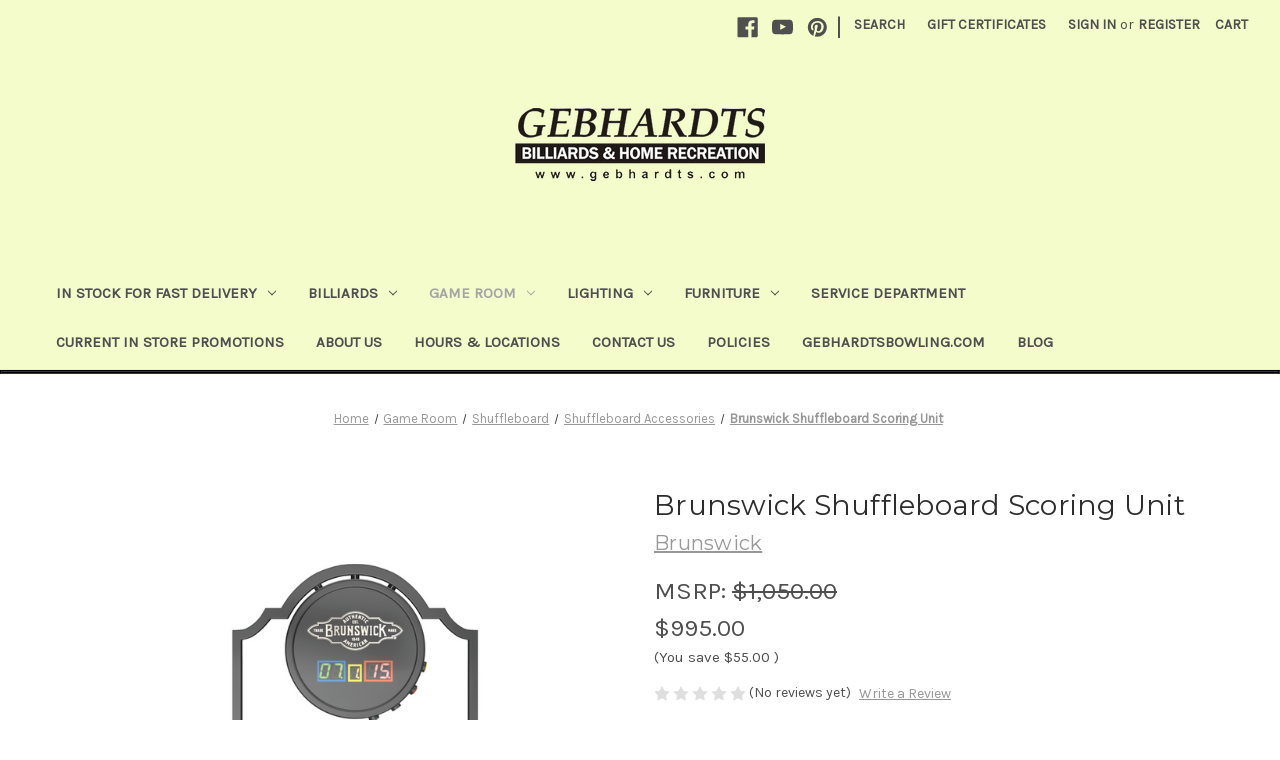

--- FILE ---
content_type: text/html; charset=UTF-8
request_url: https://gebhardts.com/brunswick-shuffleboard-scoring-unit/
body_size: 23556
content:


<!DOCTYPE html>
<html class="no-js" lang="en">
    <head>
        <title>Brunswick Shuffleboard Scoring Unit | Free Shipping | Gebhardts.com  </title>
        <link rel="dns-prefetch preconnect" href="https://cdn11.bigcommerce.com/s-sji5m0ja8k" crossorigin><link rel="dns-prefetch preconnect" href="https://fonts.googleapis.com/" crossorigin><link rel="dns-prefetch preconnect" href="https://fonts.gstatic.com/" crossorigin>
        <meta property="product:price:amount" content="995" /><meta property="product:price:currency" content="USD" /><meta property="og:url" content="https://gebhardts.com/brunswick-shuffleboard-scoring-unit/" /><meta property="og:site_name" content="Gebhardts Billiards & Home Recreation" /><meta name="keywords" content="Brunswick, Shuffleboard, Scoring, Unit, Gebhardts, Gebhardts.com"><meta name="description" content="This beautiful Brunswick-branded electronic shuffleboard scorer keeps your attention on the game. Spend your time setting up the next shot and leave the score to this accurate, easy to install unit. Straddles the table so players at each end know the score at a glance. Fits Andover II, Brixton, Delray II, Gunnison, and Merrimack."><link rel='canonical' href='https://gebhardts.com/brunswick-shuffleboard-scoring-unit/' /><meta name='platform' content='bigcommerce.stencil' /><meta property="og:type" content="product" />
<meta property="og:title" content="Brunswick Shuffleboard Scoring Unit" />
<meta property="og:description" content="This beautiful Brunswick-branded electronic shuffleboard scorer keeps your attention on the game. Spend your time setting up the next shot and leave the score to this accurate, easy to install unit. Straddles the table so players at each end know the score at a glance. Fits Andover II, Brixton, Delray II, Gunnison, and Merrimack." />
<meta property="og:image" content="https://cdn11.bigcommerce.com/s-sji5m0ja8k/products/2388/images/7671/Shuffleboard_Scorer1_L__62645.1547746456.500.750.png?c=2" />
<meta property="og:availability" content="instock" />
<meta property="pinterest:richpins" content="enabled" />
        
         

        <link href="https://cdn11.bigcommerce.com/s-sji5m0ja8k/product_images/favicon.png?t=1585686226" rel="shortcut icon">
        <meta name="viewport" content="width=device-width, initial-scale=1">

        <script nonce="">
            document.documentElement.className = document.documentElement.className.replace('no-js', 'js');
        </script>

        <script nonce="">
    function browserSupportsAllFeatures() {
        return window.Promise
            && window.fetch
            && window.URL
            && window.URLSearchParams
            && window.WeakMap
            // object-fit support
            && ('objectFit' in document.documentElement.style);
    }

    function loadScript(src) {
        var js = document.createElement('script');
        js.src = src;
        js.onerror = function () {
            console.error('Failed to load polyfill script ' + src);
        };
        document.head.appendChild(js);
    }

    if (!browserSupportsAllFeatures()) {
        loadScript('https://cdn11.bigcommerce.com/s-sji5m0ja8k/stencil/2164c5a0-cfa8-013e-42c4-42b28f0e6fb6/e/5de9b6b0-5a7a-0138-83a8-0242ac110011/dist/theme-bundle.polyfills.js');
    }
</script>
        <script nonce="">window.consentManagerTranslations = `{"locale":"en","locales":{"consent_manager.data_collection_warning":"en","consent_manager.accept_all_cookies":"en","consent_manager.gdpr_settings":"en","consent_manager.data_collection_preferences":"en","consent_manager.manage_data_collection_preferences":"en","consent_manager.use_data_by_cookies":"en","consent_manager.data_categories_table":"en","consent_manager.allow":"en","consent_manager.accept":"en","consent_manager.deny":"en","consent_manager.dismiss":"en","consent_manager.reject_all":"en","consent_manager.category":"en","consent_manager.purpose":"en","consent_manager.functional_category":"en","consent_manager.functional_purpose":"en","consent_manager.analytics_category":"en","consent_manager.analytics_purpose":"en","consent_manager.targeting_category":"en","consent_manager.advertising_category":"en","consent_manager.advertising_purpose":"en","consent_manager.essential_category":"en","consent_manager.esential_purpose":"en","consent_manager.yes":"en","consent_manager.no":"en","consent_manager.not_available":"en","consent_manager.cancel":"en","consent_manager.save":"en","consent_manager.back_to_preferences":"en","consent_manager.close_without_changes":"en","consent_manager.unsaved_changes":"en","consent_manager.by_using":"en","consent_manager.agree_on_data_collection":"en","consent_manager.change_preferences":"en","consent_manager.cancel_dialog_title":"en","consent_manager.privacy_policy":"en","consent_manager.allow_category_tracking":"en","consent_manager.disallow_category_tracking":"en"},"translations":{"consent_manager.data_collection_warning":"We use cookies (and other similar technologies) to collect data to improve your shopping experience.","consent_manager.accept_all_cookies":"Accept All Cookies","consent_manager.gdpr_settings":"Settings","consent_manager.data_collection_preferences":"Website Data Collection Preferences","consent_manager.manage_data_collection_preferences":"Manage Website Data Collection Preferences","consent_manager.use_data_by_cookies":" uses data collected by cookies and JavaScript libraries to improve your shopping experience.","consent_manager.data_categories_table":"The table below outlines how we use this data by category. To opt out of a category of data collection, select 'No' and save your preferences.","consent_manager.allow":"Allow","consent_manager.accept":"Accept","consent_manager.deny":"Deny","consent_manager.dismiss":"Dismiss","consent_manager.reject_all":"Reject all","consent_manager.category":"Category","consent_manager.purpose":"Purpose","consent_manager.functional_category":"Functional","consent_manager.functional_purpose":"Enables enhanced functionality, such as videos and live chat. If you do not allow these, then some or all of these functions may not work properly.","consent_manager.analytics_category":"Analytics","consent_manager.analytics_purpose":"Provide statistical information on site usage, e.g., web analytics so we can improve this website over time.","consent_manager.targeting_category":"Targeting","consent_manager.advertising_category":"Advertising","consent_manager.advertising_purpose":"Used to create profiles or personalize content to enhance your shopping experience.","consent_manager.essential_category":"Essential","consent_manager.esential_purpose":"Essential for the site and any requested services to work, but do not perform any additional or secondary function.","consent_manager.yes":"Yes","consent_manager.no":"No","consent_manager.not_available":"N/A","consent_manager.cancel":"Cancel","consent_manager.save":"Save","consent_manager.back_to_preferences":"Back to Preferences","consent_manager.close_without_changes":"You have unsaved changes to your data collection preferences. Are you sure you want to close without saving?","consent_manager.unsaved_changes":"You have unsaved changes","consent_manager.by_using":"By using our website, you're agreeing to our","consent_manager.agree_on_data_collection":"By using our website, you're agreeing to the collection of data as described in our ","consent_manager.change_preferences":"You can change your preferences at any time","consent_manager.cancel_dialog_title":"Are you sure you want to cancel?","consent_manager.privacy_policy":"Privacy Policy","consent_manager.allow_category_tracking":"Allow [CATEGORY_NAME] tracking","consent_manager.disallow_category_tracking":"Disallow [CATEGORY_NAME] tracking"}}`;</script>

        <script nonce="">
            window.lazySizesConfig = window.lazySizesConfig || {};
            window.lazySizesConfig.loadMode = 1;
        </script>
        <script nonce="" async src="https://cdn11.bigcommerce.com/s-sji5m0ja8k/stencil/2164c5a0-cfa8-013e-42c4-42b28f0e6fb6/e/5de9b6b0-5a7a-0138-83a8-0242ac110011/dist/theme-bundle.head_async.js"></script>
        
        <link href="https://fonts.googleapis.com/css?family=Montserrat:400%7CKarla:400&display=block" rel="stylesheet">
        
        <script nonce="" async src="https://cdn11.bigcommerce.com/s-sji5m0ja8k/stencil/2164c5a0-cfa8-013e-42c4-42b28f0e6fb6/e/5de9b6b0-5a7a-0138-83a8-0242ac110011/dist/theme-bundle.font.js"></script>

        <link data-stencil-stylesheet href="https://cdn11.bigcommerce.com/s-sji5m0ja8k/stencil/2164c5a0-cfa8-013e-42c4-42b28f0e6fb6/e/5de9b6b0-5a7a-0138-83a8-0242ac110011/css/theme-d6b3a1c0-d06b-013e-c148-1e6a410aeef2.css" rel="stylesheet">

        <!-- Start Tracking Code for analytics_facebook -->

<script>
!function(f,b,e,v,n,t,s){if(f.fbq)return;n=f.fbq=function(){n.callMethod?n.callMethod.apply(n,arguments):n.queue.push(arguments)};if(!f._fbq)f._fbq=n;n.push=n;n.loaded=!0;n.version='2.0';n.queue=[];t=b.createElement(e);t.async=!0;t.src=v;s=b.getElementsByTagName(e)[0];s.parentNode.insertBefore(t,s)}(window,document,'script','https://connect.facebook.net/en_US/fbevents.js');

fbq('set', 'autoConfig', 'false', '306243640349094');
fbq('dataProcessingOptions', ['LDU'], 0, 0);
fbq('init', '306243640349094', {"external_id":"feceef8b-cd55-4b68-947b-285d5f86af99"});
fbq('set', 'agent', 'bigcommerce', '306243640349094');

function trackEvents() {
    var pathName = window.location.pathname;

    fbq('track', 'PageView', {}, "");

    // Search events start -- only fire if the shopper lands on the /search.php page
    if (pathName.indexOf('/search.php') === 0 && getUrlParameter('search_query')) {
        fbq('track', 'Search', {
            content_type: 'product_group',
            content_ids: [],
            search_string: getUrlParameter('search_query')
        });
    }
    // Search events end

    // Wishlist events start -- only fire if the shopper attempts to add an item to their wishlist
    if (pathName.indexOf('/wishlist.php') === 0 && getUrlParameter('added_product_id')) {
        fbq('track', 'AddToWishlist', {
            content_type: 'product_group',
            content_ids: []
        });
    }
    // Wishlist events end

    // Lead events start -- only fire if the shopper subscribes to newsletter
    if (pathName.indexOf('/subscribe.php') === 0 && getUrlParameter('result') === 'success') {
        fbq('track', 'Lead', {});
    }
    // Lead events end

    // Registration events start -- only fire if the shopper registers an account
    if (pathName.indexOf('/login.php') === 0 && getUrlParameter('action') === 'account_created') {
        fbq('track', 'CompleteRegistration', {}, "");
    }
    // Registration events end

    

    function getUrlParameter(name) {
        var cleanName = name.replace(/[\[]/, '\[').replace(/[\]]/, '\]');
        var regex = new RegExp('[\?&]' + cleanName + '=([^&#]*)');
        var results = regex.exec(window.location.search);
        return results === null ? '' : decodeURIComponent(results[1].replace(/\+/g, ' '));
    }
}

if (window.addEventListener) {
    window.addEventListener("load", trackEvents, false)
}
</script>
<noscript><img height="1" width="1" style="display:none" alt="null" src="https://www.facebook.com/tr?id=306243640349094&ev=PageView&noscript=1&a=plbigcommerce1.2&eid="/></noscript>

<!-- End Tracking Code for analytics_facebook -->

<!-- Start Tracking Code for analytics_googleanalytics4 -->

<script data-cfasync="false" src="https://cdn11.bigcommerce.com/shared/js/google_analytics4_bodl_subscribers-358423becf5d870b8b603a81de597c10f6bc7699.js" integrity="sha256-gtOfJ3Avc1pEE/hx6SKj/96cca7JvfqllWA9FTQJyfI=" crossorigin="anonymous"></script>
<script data-cfasync="false">
  (function () {
    window.dataLayer = window.dataLayer || [];

    function gtag(){
        dataLayer.push(arguments);
    }

    function initGA4(event) {
         function setupGtag() {
            function configureGtag() {
                gtag('js', new Date());
                gtag('set', 'developer_id.dMjk3Nj', true);
                gtag('config', 'G-8K7PTEQT9N');
            }

            var script = document.createElement('script');

            script.src = 'https://www.googletagmanager.com/gtag/js?id=G-8K7PTEQT9N';
            script.async = true;
            script.onload = configureGtag;

            document.head.appendChild(script);
        }

        setupGtag();

        if (typeof subscribeOnBodlEvents === 'function') {
            subscribeOnBodlEvents('G-8K7PTEQT9N', false);
        }

        window.removeEventListener(event.type, initGA4);
    }

    

    var eventName = document.readyState === 'complete' ? 'consentScriptsLoaded' : 'DOMContentLoaded';
    window.addEventListener(eventName, initGA4, false);
  })()
</script>

<!-- End Tracking Code for analytics_googleanalytics4 -->


<script type="text/javascript" src="https://checkout-sdk.bigcommerce.com/v1/loader.js" defer></script>
<script src="https://www.google.com/recaptcha/api.js" async defer></script>
<script type="text/javascript">
var BCData = {"product_attributes":{"sku":null,"upc":null,"mpn":"SB-SCORING-GUNN-01","gtin":null,"weight":null,"base":true,"image":null,"price":{"without_tax":{"formatted":"$995.00","value":995,"currency":"USD"},"tax_label":"Tax","rrp_without_tax":{"formatted":"$1,050.00","value":1050,"currency":"USD"},"saved":{"formatted":"$55.00","value":55,"currency":"USD"}},"out_of_stock_behavior":"label_option","out_of_stock_message":"Currently Out of stock","available_modifier_values":[],"in_stock_attributes":[],"stock":null,"instock":true,"stock_message":null,"purchasable":true,"purchasing_message":null,"call_for_price_message":null}};
</script>

 <script data-cfasync="false" src="https://microapps.bigcommerce.com/bodl-events/1.9.4/index.js" integrity="sha256-Y0tDj1qsyiKBRibKllwV0ZJ1aFlGYaHHGl/oUFoXJ7Y=" nonce="" crossorigin="anonymous"></script>
 <script data-cfasync="false" nonce="">

 (function() {
    function decodeBase64(base64) {
       const text = atob(base64);
       const length = text.length;
       const bytes = new Uint8Array(length);
       for (let i = 0; i < length; i++) {
          bytes[i] = text.charCodeAt(i);
       }
       const decoder = new TextDecoder();
       return decoder.decode(bytes);
    }
    window.bodl = JSON.parse(decodeBase64("[base64]"));
 })()

 </script>

<script nonce="">
(function () {
    var xmlHttp = new XMLHttpRequest();

    xmlHttp.open('POST', 'https://bes.gcp.data.bigcommerce.com/nobot');
    xmlHttp.setRequestHeader('Content-Type', 'application/json');
    xmlHttp.send('{"store_id":"999531893","timezone_offset":"-4.0","timestamp":"2026-01-21T22:34:45.65850700Z","visit_id":"25057fa5-2b17-4349-ae87-ff84dceaa417","channel_id":1}');
})();
</script>

    </head>
    <body>
        <svg data-src="https://cdn11.bigcommerce.com/s-sji5m0ja8k/stencil/2164c5a0-cfa8-013e-42c4-42b28f0e6fb6/e/5de9b6b0-5a7a-0138-83a8-0242ac110011/img/icon-sprite.svg" class="icons-svg-sprite"></svg>

        <a href="#main-content" class="skip-to-main-link">Skip to main content</a>
<header class="header" role="banner">
    <a href="#" class="mobileMenu-toggle" data-mobile-menu-toggle="menu">
        <span class="mobileMenu-toggleIcon">Toggle menu</span>
    </a>
    <nav class="navUser">
        

    <ul class="navUser-section navUser-section--alt">
        <li class="navUser-item">
            <a class="navUser-action navUser-item--compare"
               href="/compare"
               data-compare-nav
               aria-label="Compare"
            >
                Compare <span class="countPill countPill--positive countPill--alt"></span>
            </a>
        </li>
            <li class="navUser-item navUser-item--social">
                    <ul class="socialLinks socialLinks--alt">
                <li class="socialLinks-item">
                    <a class="icon icon--facebook"
                    href="https://www.facebook.com/gebhardts/"
                    target="_blank"
                    rel="noopener"
                    title="Facebook"
                    >
                        <span class="aria-description--hidden">Facebook</span>
                        <svg>
                            <use href="#icon-facebook"/>
                        </svg>
                    </a>
                </li>
                <li class="socialLinks-item">
                    <a class="icon icon--youtube"
                    href="https://www.youtube.com/channel/UCyvSLfPH3p2nNuJIKeCtwCA"
                    target="_blank"
                    rel="noopener"
                    title="Youtube"
                    >
                        <span class="aria-description--hidden">Youtube</span>
                        <svg>
                            <use href="#icon-youtube"/>
                        </svg>
                    </a>
                </li>
                <li class="socialLinks-item">
                    <a class="icon icon--pinterest"
                    href="https://www.pinterest.com/gebhardts/"
                    target="_blank"
                    rel="noopener"
                    title="Pinterest"
                    >
                        <span class="aria-description--hidden">Pinterest</span>
                        <svg>
                            <use href="#icon-pinterest"/>
                        </svg>
                    </a>
                </li>
    </ul>
            </li>
            <li class="navUser-item navUser-item--divider">|</li>
        <li class="navUser-item">
            <button class="navUser-action navUser-action--quickSearch"
               type="button"
               id="quick-search-expand"
               data-search="quickSearch"
               aria-controls="quickSearch"
               aria-label="Search"
            >
                Search
            </button>
        </li>
            <li class="navUser-item">
                <a class="navUser-action"
                   href="/giftcertificates.php"
                   aria-label="Gift Certificates"
                >
                    Gift Certificates
                </a>
            </li>
        <li class="navUser-item navUser-item--account">
                <a class="navUser-action"
                   href="/login.php"
                   aria-label="Sign in"
                >
                    Sign in
                </a>
                    <span class="navUser-or">or</span>
                    <a class="navUser-action"
                       href="/login.php?action&#x3D;create_account"
                       aria-label="Register"
                    >
                        Register
                    </a>
        </li>
        <li class="navUser-item navUser-item--cart">
            <a class="navUser-action"
               data-cart-preview
               data-dropdown="cart-preview-dropdown"
               data-options="align:right"
               href="/cart.php"
               aria-label="Cart with 0 items"
            >
                <span class="navUser-item-cartLabel">Cart</span>
                <span class="countPill cart-quantity"></span>
            </a>

            <div class="dropdown-menu" id="cart-preview-dropdown" data-dropdown-content aria-hidden="true"></div>
        </li>
    </ul>
    <div class="dropdown dropdown--quickSearch" id="quickSearch" aria-hidden="true" data-prevent-quick-search-close>
        <div class="container">
    <form class="form" data-url="/search.php" data-quick-search-form>
        <fieldset class="form-fieldset">
            <div class="form-field">
                <label class="is-srOnly" for="nav-quick-search">Search</label>
                <input class="form-input"
                       data-search-quick
                       name="nav-quick-search"
                       id="nav-quick-search"
                       data-error-message="Search field cannot be empty."
                       placeholder="Search the store"
                       autocomplete="off"
                >
            </div>
        </fieldset>
    </form>
    <section class="quickSearchResults" data-bind="html: results"></section>
    <p role="status"
       aria-live="polite"
       class="aria-description--hidden"
       data-search-aria-message-predefined-text="product results for"
    ></p>
</div>
    </div>
</nav>

        <div class="header-logo header-logo--center">
            <a href="https://gebhardts.com/" class="header-logo__link" data-header-logo-link>
        <div class="header-logo-image-container">
            <img class="header-logo-image"
                 src="https://cdn11.bigcommerce.com/s-sji5m0ja8k/images/stencil/250x100/logo_1501083346__70253.original.png"
                 srcset="https://cdn11.bigcommerce.com/s-sji5m0ja8k/images/stencil/250x100/logo_1501083346__70253.original.png"
                 alt="Gebhardts Billiards &amp; Home Recreation"
                 title="Gebhardts Billiards &amp; Home Recreation">
        </div>
</a>
        </div>
    <div class="navPages-container" id="menu" data-menu>
        <nav class="navPages">
    <div class="navPages-quickSearch">
        <div class="container">
    <form class="form" data-url="/search.php" data-quick-search-form>
        <fieldset class="form-fieldset">
            <div class="form-field">
                <label class="is-srOnly" for="nav-menu-quick-search">Search</label>
                <input class="form-input"
                       data-search-quick
                       name="nav-menu-quick-search"
                       id="nav-menu-quick-search"
                       data-error-message="Search field cannot be empty."
                       placeholder="Search the store"
                       autocomplete="off"
                >
            </div>
        </fieldset>
    </form>
    <section class="quickSearchResults" data-bind="html: results"></section>
    <p role="status"
       aria-live="polite"
       class="aria-description--hidden"
       data-search-aria-message-predefined-text="product results for"
    ></p>
</div>
    </div>
    <ul class="navPages-list">
            <li class="navPages-item">
                <a class="navPages-action has-subMenu"
   href="https://gebhardts.com/in-stock-for-fast-delivery/"
   data-collapsible="navPages-202"
>
    In Stock For Fast Delivery
    <i class="icon navPages-action-moreIcon" aria-hidden="true">
        <svg><use href="#icon-chevron-down" /></svg>
    </i>
</a>
<div class="navPage-subMenu" id="navPages-202" aria-hidden="true" tabindex="-1">
    <ul class="navPage-subMenu-list">
        <li class="navPage-subMenu-item">
            <a class="navPage-subMenu-action navPages-action"
               href="https://gebhardts.com/in-stock-for-fast-delivery/"
               aria-label="All In Stock For Fast Delivery"
            >
                All In Stock For Fast Delivery
            </a>
        </li>
            <li class="navPage-subMenu-item">
                    <a class="navPage-subMenu-action navPages-action"
                       href="https://gebhardts.com/available-for-holiday-delivery/furniture/"
                       aria-label="Furniture"
                    >
                        Furniture
                    </a>
            </li>
            <li class="navPage-subMenu-item">
                    <a class="navPage-subMenu-action navPages-action"
                       href="https://gebhardts.com/available-for-holiday-delivery/pool-tables/"
                       aria-label="Pool Tables"
                    >
                        Pool Tables
                    </a>
            </li>
            <li class="navPage-subMenu-item">
                    <a class="navPage-subMenu-action navPages-action"
                       href="https://gebhardts.com/available-for-holiday-delivery/table-tennis/"
                       aria-label="Table Tennis"
                    >
                        Table Tennis
                    </a>
            </li>
            <li class="navPage-subMenu-item">
                    <a class="navPage-subMenu-action navPages-action"
                       href="https://gebhardts.com/shuffleboard/"
                       aria-label="Shuffleboard"
                    >
                        Shuffleboard
                    </a>
            </li>
            <li class="navPage-subMenu-item">
                    <a class="navPage-subMenu-action navPages-action"
                       href="https://gebhardts.com/available-for-holiday-delivery/air-hockey/"
                       aria-label="Air Hockey "
                    >
                        Air Hockey 
                    </a>
            </li>
            <li class="navPage-subMenu-item">
                    <a class="navPage-subMenu-action navPages-action"
                       href="https://gebhardts.com/available-for-holiday-delivery/foosball/"
                       aria-label="Foosball"
                    >
                        Foosball
                    </a>
            </li>
    </ul>
</div>
            </li>
            <li class="navPages-item">
                <a class="navPages-action has-subMenu"
   href="https://gebhardts.com/billiards/"
   data-collapsible="navPages-77"
>
    Billiards
    <i class="icon navPages-action-moreIcon" aria-hidden="true">
        <svg><use href="#icon-chevron-down" /></svg>
    </i>
</a>
<div class="navPage-subMenu" id="navPages-77" aria-hidden="true" tabindex="-1">
    <ul class="navPage-subMenu-list">
        <li class="navPage-subMenu-item">
            <a class="navPage-subMenu-action navPages-action"
               href="https://gebhardts.com/billiards/"
               aria-label="All Billiards"
            >
                All Billiards
            </a>
        </li>
            <li class="navPage-subMenu-item">
                    <a class="navPage-subMenu-action navPages-action has-subMenu"
                       href="https://gebhardts.com/pool-tables/"
                       aria-label="Pool Tables"
                    >
                        Pool Tables
                        <span class="collapsible-icon-wrapper"
                            data-collapsible="navPages-29"
                            data-collapsible-disabled-breakpoint="medium"
                            data-collapsible-disabled-state="open"
                            data-collapsible-enabled-state="closed"
                        >
                            <i class="icon navPages-action-moreIcon" aria-hidden="true">
                                <svg><use href="#icon-chevron-down" /></svg>
                            </i>
                        </span>
                    </a>
                    <ul class="navPage-childList" id="navPages-29">
                        <li class="navPage-childList-item">
                            <a class="navPage-childList-action navPages-action"
                               href="https://gebhardts.com/table-games/pool-tables/olhausen/"
                               aria-label="Olhausen"
                            >
                                Olhausen
                            </a>
                        </li>
                        <li class="navPage-childList-item">
                            <a class="navPage-childList-action navPages-action"
                               href="https://gebhardts.com/billiards/pool-tables/rasson/"
                               aria-label="Rasson"
                            >
                                Rasson
                            </a>
                        </li>
                        <li class="navPage-childList-item">
                            <a class="navPage-childList-action navPages-action"
                               href="https://gebhardts.com/billiards/pool-tables/true-billiards/"
                               aria-label="True Billiards"
                            >
                                True Billiards
                            </a>
                        </li>
                        <li class="navPage-childList-item">
                            <a class="navPage-childList-action navPages-action"
                               href="https://gebhardts.com/table-games/pool-tables/brunswick/"
                               aria-label="Brunswick"
                            >
                                Brunswick
                            </a>
                        </li>
                        <li class="navPage-childList-item">
                            <a class="navPage-childList-action navPages-action"
                               href="https://gebhardts.com/billiards/pool-tables/a-e-schmidt/"
                               aria-label="A.E. Schmidt "
                            >
                                A.E. Schmidt 
                            </a>
                        </li>
                        <li class="navPage-childList-item">
                            <a class="navPage-childList-action navPages-action"
                               href="https://gebhardts.com/billiards/pool-tables/american-heritage/"
                               aria-label="American Heritage"
                            >
                                American Heritage
                            </a>
                        </li>
                        <li class="navPage-childList-item">
                            <a class="navPage-childList-action navPages-action"
                               href="https://gebhardts.com/table-games/pool-tables/imperial/"
                               aria-label="Imperial International"
                            >
                                Imperial International
                            </a>
                        </li>
                        <li class="navPage-childList-item">
                            <a class="navPage-childList-action navPages-action"
                               href="https://gebhardts.com/billiards/pool-tables/presidential/"
                               aria-label="Presidential"
                            >
                                Presidential
                            </a>
                        </li>
                        <li class="navPage-childList-item">
                            <a class="navPage-childList-action navPages-action"
                               href="https://gebhardts.com/pool-tables/commercial-pool-tables/"
                               aria-label="Commercial Pool Tables"
                            >
                                Commercial Pool Tables
                            </a>
                        </li>
                        <li class="navPage-childList-item">
                            <a class="navPage-childList-action navPages-action"
                               href="https://gebhardts.com/pool-tables/outdoor-pool-tables/"
                               aria-label="Outdoor Pool Tables"
                            >
                                Outdoor Pool Tables
                            </a>
                        </li>
                    </ul>
            </li>
            <li class="navPage-subMenu-item">
                    <a class="navPage-subMenu-action navPages-action has-subMenu"
                       href="https://gebhardts.com/billiards/pool-table-accessories/"
                       aria-label="Pool Table Accessories"
                    >
                        Pool Table Accessories
                        <span class="collapsible-icon-wrapper"
                            data-collapsible="navPages-136"
                            data-collapsible-disabled-breakpoint="medium"
                            data-collapsible-disabled-state="open"
                            data-collapsible-enabled-state="closed"
                        >
                            <i class="icon navPages-action-moreIcon" aria-hidden="true">
                                <svg><use href="#icon-chevron-down" /></svg>
                            </i>
                        </span>
                    </a>
                    <ul class="navPage-childList" id="navPages-136">
                        <li class="navPage-childList-item">
                            <a class="navPage-childList-action navPages-action"
                               href="https://gebhardts.com/accessories/billiards/pool-table-play-packages/"
                               aria-label="Pool Table Play Packages"
                            >
                                Pool Table Play Packages
                            </a>
                        </li>
                        <li class="navPage-childList-item">
                            <a class="navPage-childList-action navPages-action"
                               href="https://gebhardts.com/billiards/pool-table-accessories/pool-table-cloth/"
                               aria-label="Pool Table Cloth"
                            >
                                Pool Table Cloth
                            </a>
                        </li>
                        <li class="navPage-childList-item">
                            <a class="navPage-childList-action navPages-action"
                               href="https://gebhardts.com/billiards/pool-table-accessories/pool-and-billiard-balls/"
                               aria-label="Pool and Billiard Balls"
                            >
                                Pool and Billiard Balls
                            </a>
                        </li>
                        <li class="navPage-childList-item">
                            <a class="navPage-childList-action navPages-action"
                               href="https://gebhardts.com/billiards/pool-table-accessories/pool-ball-racks/"
                               aria-label="Pool Ball Racks"
                            >
                                Pool Ball Racks
                            </a>
                        </li>
                        <li class="navPage-childList-item">
                            <a class="navPage-childList-action navPages-action"
                               href="https://gebhardts.com/billiards/pool-table-accessories/cue-racks/"
                               aria-label="Cue Racks"
                            >
                                Cue Racks
                            </a>
                        </li>
                        <li class="navPage-childList-item">
                            <a class="navPage-childList-action navPages-action"
                               href="https://gebhardts.com/billiards/pool-table-accessories/table-tennis-conversion-tops/"
                               aria-label="Table Tennis Conversion Tops"
                            >
                                Table Tennis Conversion Tops
                            </a>
                        </li>
                        <li class="navPage-childList-item">
                            <a class="navPage-childList-action navPages-action"
                               href="https://gebhardts.com/billiards/pool-table-accessories/pool-table-brushes/"
                               aria-label="Pool Table Brushes"
                            >
                                Pool Table Brushes
                            </a>
                        </li>
                        <li class="navPage-childList-item">
                            <a class="navPage-childList-action navPages-action"
                               href="https://gebhardts.com/billiards/pool-table-accessories/pool-table-covers/"
                               aria-label="Pool Table Covers"
                            >
                                Pool Table Covers
                            </a>
                        </li>
                        <li class="navPage-childList-item">
                            <a class="navPage-childList-action navPages-action"
                               href="https://gebhardts.com/billiards/pool-table-accessories/pool-table-dining-tops/"
                               aria-label="Pool Table Dining Tops"
                            >
                                Pool Table Dining Tops
                            </a>
                        </li>
                        <li class="navPage-childList-item">
                            <a class="navPage-childList-action navPages-action"
                               href="https://gebhardts.com/billiards/pool-table-accessories/bridge-sticks-and-bridge-heads/"
                               aria-label="Bridge Sticks and Bridge Heads"
                            >
                                Bridge Sticks and Bridge Heads
                            </a>
                        </li>
                        <li class="navPage-childList-item">
                            <a class="navPage-childList-action navPages-action"
                               href="https://gebhardts.com/billiards/pool-table-accessories/pool-table-scoring-accessories/"
                               aria-label="Pool Table Scoring Accessories"
                            >
                                Pool Table Scoring Accessories
                            </a>
                        </li>
                        <li class="navPage-childList-item">
                            <a class="navPage-childList-action navPages-action"
                               href="https://gebhardts.com/billiards/pool-table-accessories/pool-table-repair-and-maintenance/"
                               aria-label="Pool Table Repair and Maintenance "
                            >
                                Pool Table Repair and Maintenance 
                            </a>
                        </li>
                    </ul>
            </li>
            <li class="navPage-subMenu-item">
                    <a class="navPage-subMenu-action navPages-action has-subMenu"
                       href="https://gebhardts.com/billiards/cues-and-accessories/"
                       aria-label="Cues and Accessories"
                    >
                        Cues and Accessories
                        <span class="collapsible-icon-wrapper"
                            data-collapsible="navPages-42"
                            data-collapsible-disabled-breakpoint="medium"
                            data-collapsible-disabled-state="open"
                            data-collapsible-enabled-state="closed"
                        >
                            <i class="icon navPages-action-moreIcon" aria-hidden="true">
                                <svg><use href="#icon-chevron-down" /></svg>
                            </i>
                        </span>
                    </a>
                    <ul class="navPage-childList" id="navPages-42">
                        <li class="navPage-childList-item">
                            <a class="navPage-childList-action navPages-action"
                               href="https://gebhardts.com/billiards/cues-and-accessories/pool-cues/"
                               aria-label="Cues "
                            >
                                Cues 
                            </a>
                        </li>
                        <li class="navPage-childList-item">
                            <a class="navPage-childList-action navPages-action"
                               href="https://gebhardts.com/game-accessories/cue-cases/"
                               aria-label="Cue Cases"
                            >
                                Cue Cases
                            </a>
                        </li>
                        <li class="navPage-childList-item">
                            <a class="navPage-childList-action navPages-action"
                               href="https://gebhardts.com/billiards/cues-and-accessories/cue-extensions/"
                               aria-label="Cue Extensions"
                            >
                                Cue Extensions
                            </a>
                        </li>
                        <li class="navPage-childList-item">
                            <a class="navPage-childList-action navPages-action"
                               href="https://gebhardts.com/billiards/cues-and-accessories/pool-gloves/"
                               aria-label="Pool Gloves"
                            >
                                Pool Gloves
                            </a>
                        </li>
                        <li class="navPage-childList-item">
                            <a class="navPage-childList-action navPages-action"
                               href="https://gebhardts.com/billiards/cues-and-accessories/cue-holders/"
                               aria-label="Cue Holders "
                            >
                                Cue Holders 
                            </a>
                        </li>
                        <li class="navPage-childList-item">
                            <a class="navPage-childList-action navPages-action"
                               href="https://gebhardts.com/billiards/cues-and-accessories/cue-maintanence-and-repair/"
                               aria-label="Cue Maintanence and Repair"
                            >
                                Cue Maintanence and Repair
                            </a>
                        </li>
                        <li class="navPage-childList-item">
                            <a class="navPage-childList-action navPages-action"
                               href="https://gebhardts.com/billiards/cues-and-accessories/cue-chalk/"
                               aria-label="Cue Chalk and Chalk Holders"
                            >
                                Cue Chalk and Chalk Holders
                            </a>
                        </li>
                        <li class="navPage-childList-item">
                            <a class="navPage-childList-action navPages-action"
                               href="https://gebhardts.com/billiards/cues-and-accessories/instructional-books-and-dvds/"
                               aria-label="Instructional Books and DVD&#x27;s"
                            >
                                Instructional Books and DVD&#x27;s
                            </a>
                        </li>
                        <li class="navPage-childList-item">
                            <a class="navPage-childList-action navPages-action"
                               href="https://gebhardts.com/billiards/cues-and-accessories/misc-accessories/"
                               aria-label="Misc. Accessories"
                            >
                                Misc. Accessories
                            </a>
                        </li>
                    </ul>
            </li>
    </ul>
</div>
            </li>
            <li class="navPages-item">
                <a class="navPages-action has-subMenu activePage"
   href="https://gebhardts.com/game-tables/"
   data-collapsible="navPages-49"
>
    Game Room
    <i class="icon navPages-action-moreIcon" aria-hidden="true">
        <svg><use href="#icon-chevron-down" /></svg>
    </i>
</a>
<div class="navPage-subMenu" id="navPages-49" aria-hidden="true" tabindex="-1">
    <ul class="navPage-subMenu-list">
        <li class="navPage-subMenu-item">
            <a class="navPage-subMenu-action navPages-action"
               href="https://gebhardts.com/game-tables/"
               aria-label="All Game Room"
            >
                All Game Room
            </a>
        </li>
            <li class="navPage-subMenu-item">
                    <a class="navPage-subMenu-action navPages-action has-subMenu activePage"
                       href="https://gebhardts.com/shuffleboard-tables/"
                       aria-label="Shuffleboard"
                    >
                        Shuffleboard
                        <span class="collapsible-icon-wrapper"
                            data-collapsible="navPages-30"
                            data-collapsible-disabled-breakpoint="medium"
                            data-collapsible-disabled-state="open"
                            data-collapsible-enabled-state="closed"
                        >
                            <i class="icon navPages-action-moreIcon" aria-hidden="true">
                                <svg><use href="#icon-chevron-down" /></svg>
                            </i>
                        </span>
                    </a>
                    <ul class="navPage-childList" id="navPages-30">
                        <li class="navPage-childList-item">
                            <a class="navPage-childList-action navPages-action"
                               href="https://gebhardts.com/game-room/shuffleboard/shuffleboard-tables/"
                               aria-label="Shuffleboard Tables"
                            >
                                Shuffleboard Tables
                            </a>
                        </li>
                        <li class="navPage-childList-item">
                            <a class="navPage-childList-action navPages-action"
                               href="https://gebhardts.com/game-room/shuffleboard/shuffleboard-wax-maintenance/"
                               aria-label="Shuffleboard Wax &amp; Maintenance"
                            >
                                Shuffleboard Wax &amp; Maintenance
                            </a>
                        </li>
                        <li class="navPage-childList-item">
                            <a class="navPage-childList-action navPages-action"
                               href="https://gebhardts.com/game-room/shuffleboard/shuffleboard-weights/"
                               aria-label="Shuffleboard Weights"
                            >
                                Shuffleboard Weights
                            </a>
                        </li>
                        <li class="navPage-childList-item">
                            <a class="navPage-childList-action navPages-action activePage"
                               href="https://gebhardts.com/game-room/shuffleboard-tables/shuffleboard-accessories/"
                               aria-label="Shuffleboard Accessories"
                            >
                                Shuffleboard Accessories
                            </a>
                        </li>
                    </ul>
            </li>
            <li class="navPage-subMenu-item">
                    <a class="navPage-subMenu-action navPages-action"
                       href="https://gebhardts.com/game-room/the-original-skeech/"
                       aria-label="The Original Skeech"
                    >
                        The Original Skeech
                    </a>
            </li>
            <li class="navPage-subMenu-item">
                    <a class="navPage-subMenu-action navPages-action has-subMenu"
                       href="https://gebhardts.com/foosball/"
                       aria-label="Foosball"
                    >
                        Foosball
                        <span class="collapsible-icon-wrapper"
                            data-collapsible="navPages-32"
                            data-collapsible-disabled-breakpoint="medium"
                            data-collapsible-disabled-state="open"
                            data-collapsible-enabled-state="closed"
                        >
                            <i class="icon navPages-action-moreIcon" aria-hidden="true">
                                <svg><use href="#icon-chevron-down" /></svg>
                            </i>
                        </span>
                    </a>
                    <ul class="navPage-childList" id="navPages-32">
                        <li class="navPage-childList-item">
                            <a class="navPage-childList-action navPages-action"
                               href="https://gebhardts.com/game-room/foosball/foosball-tables/"
                               aria-label="Foosball Tables"
                            >
                                Foosball Tables
                            </a>
                        </li>
                        <li class="navPage-childList-item">
                            <a class="navPage-childList-action navPages-action"
                               href="https://gebhardts.com/game-room/foosball/foosball-balls/"
                               aria-label="Foosball Balls"
                            >
                                Foosball Balls
                            </a>
                        </li>
                        <li class="navPage-childList-item">
                            <a class="navPage-childList-action navPages-action"
                               href="https://gebhardts.com/game-room/foosball/foosball-parts/"
                               aria-label="Foosball Table Parts"
                            >
                                Foosball Table Parts
                            </a>
                        </li>
                    </ul>
            </li>
            <li class="navPage-subMenu-item">
                    <a class="navPage-subMenu-action navPages-action has-subMenu"
                       href="https://gebhardts.com/air-hockey-tables/"
                       aria-label="Air Hockey"
                    >
                        Air Hockey
                        <span class="collapsible-icon-wrapper"
                            data-collapsible="navPages-31"
                            data-collapsible-disabled-breakpoint="medium"
                            data-collapsible-disabled-state="open"
                            data-collapsible-enabled-state="closed"
                        >
                            <i class="icon navPages-action-moreIcon" aria-hidden="true">
                                <svg><use href="#icon-chevron-down" /></svg>
                            </i>
                        </span>
                    </a>
                    <ul class="navPage-childList" id="navPages-31">
                        <li class="navPage-childList-item">
                            <a class="navPage-childList-action navPages-action"
                               href="https://gebhardts.com/game-room/air-hockey/air-hockey-tables/"
                               aria-label="Air Hockey Tables"
                            >
                                Air Hockey Tables
                            </a>
                        </li>
                        <li class="navPage-childList-item">
                            <a class="navPage-childList-action navPages-action"
                               href="https://gebhardts.com/game-room/air-hockey/air-hockey-pucks-and-accessories/"
                               aria-label="Air Hockey Pucks and Accessories"
                            >
                                Air Hockey Pucks and Accessories
                            </a>
                        </li>
                    </ul>
            </li>
            <li class="navPage-subMenu-item">
                    <a class="navPage-subMenu-action navPages-action has-subMenu"
                       href="https://gebhardts.com/game-room/table-tennis/"
                       aria-label="Table Tennis"
                    >
                        Table Tennis
                        <span class="collapsible-icon-wrapper"
                            data-collapsible="navPages-33"
                            data-collapsible-disabled-breakpoint="medium"
                            data-collapsible-disabled-state="open"
                            data-collapsible-enabled-state="closed"
                        >
                            <i class="icon navPages-action-moreIcon" aria-hidden="true">
                                <svg><use href="#icon-chevron-down" /></svg>
                            </i>
                        </span>
                    </a>
                    <ul class="navPage-childList" id="navPages-33">
                        <li class="navPage-childList-item">
                            <a class="navPage-childList-action navPages-action"
                               href="https://gebhardts.com/game-room/table-tennis/table-tennis-tables/"
                               aria-label="Table Tennis Tables"
                            >
                                Table Tennis Tables
                            </a>
                        </li>
                        <li class="navPage-childList-item">
                            <a class="navPage-childList-action navPages-action"
                               href="https://gebhardts.com/game-room/table-tennis/table-tennis-conversion-tops/"
                               aria-label="Table Tennis Conversion Tops"
                            >
                                Table Tennis Conversion Tops
                            </a>
                        </li>
                        <li class="navPage-childList-item">
                            <a class="navPage-childList-action navPages-action"
                               href="https://gebhardts.com/game-room/table-tennis/table-tennis-balls/"
                               aria-label="Table Tennis Balls"
                            >
                                Table Tennis Balls
                            </a>
                        </li>
                        <li class="navPage-childList-item">
                            <a class="navPage-childList-action navPages-action"
                               href="https://gebhardts.com/game-room/table-tennis/table-tennis-rackets/"
                               aria-label="Table Tennis Rackets "
                            >
                                Table Tennis Rackets 
                            </a>
                        </li>
                        <li class="navPage-childList-item">
                            <a class="navPage-childList-action navPages-action"
                               href="https://gebhardts.com/game-room/table-tennis/table-tennis-robots/"
                               aria-label="Table Tennis Robots"
                            >
                                Table Tennis Robots
                            </a>
                        </li>
                        <li class="navPage-childList-item">
                            <a class="navPage-childList-action navPages-action"
                               href="https://gebhardts.com/game-room/table-tennis/table-tennis-net-posts/"
                               aria-label="Table Tennis Net &amp; Posts"
                            >
                                Table Tennis Net &amp; Posts
                            </a>
                        </li>
                        <li class="navPage-childList-item">
                            <a class="navPage-childList-action navPages-action"
                               href="https://gebhardts.com/game-room/darts-dartboards/table-tennis-table-parts-accessories/"
                               aria-label="Table Tennis Table Parts &amp; Accessories"
                            >
                                Table Tennis Table Parts &amp; Accessories
                            </a>
                        </li>
                    </ul>
            </li>
            <li class="navPage-subMenu-item">
                    <a class="navPage-subMenu-action navPages-action has-subMenu"
                       href="https://gebhardts.com/game-room/darts-dartboards/"
                       aria-label="Darts &amp; Dartboards"
                    >
                        Darts &amp; Dartboards
                        <span class="collapsible-icon-wrapper"
                            data-collapsible="navPages-72"
                            data-collapsible-disabled-breakpoint="medium"
                            data-collapsible-disabled-state="open"
                            data-collapsible-enabled-state="closed"
                        >
                            <i class="icon navPages-action-moreIcon" aria-hidden="true">
                                <svg><use href="#icon-chevron-down" /></svg>
                            </i>
                        </span>
                    </a>
                    <ul class="navPage-childList" id="navPages-72">
                        <li class="navPage-childList-item">
                            <a class="navPage-childList-action navPages-action"
                               href="https://gebhardts.com/american-darts/"
                               aria-label="American Darts"
                            >
                                American Darts
                            </a>
                        </li>
                        <li class="navPage-childList-item">
                            <a class="navPage-childList-action navPages-action"
                               href="https://gebhardts.com/game-room/darts-dartboards/english-darts/"
                               aria-label="Steel Tip Darts"
                            >
                                Steel Tip Darts
                            </a>
                        </li>
                        <li class="navPage-childList-item">
                            <a class="navPage-childList-action navPages-action"
                               href="https://gebhardts.com/game-room/darts-dartboards/soft-tip-darts/"
                               aria-label="Soft Tip Darts"
                            >
                                Soft Tip Darts
                            </a>
                        </li>
                    </ul>
            </li>
            <li class="navPage-subMenu-item">
                    <a class="navPage-subMenu-action navPages-action has-subMenu"
                       href="https://gebhardts.com/table-games/bumper-pool/"
                       aria-label="Bumper Pool"
                    >
                        Bumper Pool
                        <span class="collapsible-icon-wrapper"
                            data-collapsible="navPages-34"
                            data-collapsible-disabled-breakpoint="medium"
                            data-collapsible-disabled-state="open"
                            data-collapsible-enabled-state="closed"
                        >
                            <i class="icon navPages-action-moreIcon" aria-hidden="true">
                                <svg><use href="#icon-chevron-down" /></svg>
                            </i>
                        </span>
                    </a>
                    <ul class="navPage-childList" id="navPages-34">
                        <li class="navPage-childList-item">
                            <a class="navPage-childList-action navPages-action"
                               href="https://gebhardts.com/game-room/bumper-pool/bumper-pool-table-parts-accessories/"
                               aria-label="Bumper Pool Table Parts &amp; Accessories"
                            >
                                Bumper Pool Table Parts &amp; Accessories
                            </a>
                        </li>
                        <li class="navPage-childList-item">
                            <a class="navPage-childList-action navPages-action"
                               href="https://gebhardts.com/game-room/bumper-pool/bumper-pool-tables/"
                               aria-label="Bumper Pool Tables"
                            >
                                Bumper Pool Tables
                            </a>
                        </li>
                    </ul>
            </li>
            <li class="navPage-subMenu-item">
                    <a class="navPage-subMenu-action navPages-action has-subMenu"
                       href="https://gebhardts.com/arcade-games/"
                       aria-label="Arcade Games"
                    >
                        Arcade Games
                        <span class="collapsible-icon-wrapper"
                            data-collapsible="navPages-35"
                            data-collapsible-disabled-breakpoint="medium"
                            data-collapsible-disabled-state="open"
                            data-collapsible-enabled-state="closed"
                        >
                            <i class="icon navPages-action-moreIcon" aria-hidden="true">
                                <svg><use href="#icon-chevron-down" /></svg>
                            </i>
                        </span>
                    </a>
                    <ul class="navPage-childList" id="navPages-35">
                        <li class="navPage-childList-item">
                            <a class="navPage-childList-action navPages-action"
                               href="https://gebhardts.com/game-room/arcade-games/arcade-video-games/"
                               aria-label="Arcade Video Games"
                            >
                                Arcade Video Games
                            </a>
                        </li>
                        <li class="navPage-childList-item">
                            <a class="navPage-childList-action navPages-action"
                               href="https://gebhardts.com/game-room/arcade-games/pinball/"
                               aria-label="Pinball"
                            >
                                Pinball
                            </a>
                        </li>
                        <li class="navPage-childList-item">
                            <a class="navPage-childList-action navPages-action"
                               href="https://gebhardts.com/game-room/arcade-games/skee-ball/"
                               aria-label="Skee-Ball"
                            >
                                Skee-Ball
                            </a>
                        </li>
                    </ul>
            </li>
            <li class="navPage-subMenu-item">
                    <a class="navPage-subMenu-action navPages-action"
                       href="https://gebhardts.com/game-room/putting-greens/"
                       aria-label="Putting Greens"
                    >
                        Putting Greens
                    </a>
            </li>
            <li class="navPage-subMenu-item">
                    <a class="navPage-subMenu-action navPages-action"
                       href="https://gebhardts.com/games-supplies/casino-games-poker/"
                       aria-label="Casino Games &amp; Poker"
                    >
                        Casino Games &amp; Poker
                    </a>
            </li>
            <li class="navPage-subMenu-item">
                    <a class="navPage-subMenu-action navPages-action has-subMenu"
                       href="https://gebhardts.com/game-room/wall-art-decor/"
                       aria-label="Wall Art &amp; Decor"
                    >
                        Wall Art &amp; Decor
                        <span class="collapsible-icon-wrapper"
                            data-collapsible="navPages-195"
                            data-collapsible-disabled-breakpoint="medium"
                            data-collapsible-disabled-state="open"
                            data-collapsible-enabled-state="closed"
                        >
                            <i class="icon navPages-action-moreIcon" aria-hidden="true">
                                <svg><use href="#icon-chevron-down" /></svg>
                            </i>
                        </span>
                    </a>
                    <ul class="navPage-childList" id="navPages-195">
                        <li class="navPage-childList-item">
                            <a class="navPage-childList-action navPages-action"
                               href="https://gebhardts.com/game-room/wall-art-decor/clocks/"
                               aria-label="Clocks"
                            >
                                Clocks
                            </a>
                        </li>
                    </ul>
            </li>
    </ul>
</div>
            </li>
            <li class="navPages-item">
                <a class="navPages-action has-subMenu"
   href="https://gebhardts.com/game-accessories/lighting/"
   data-collapsible="navPages-40"
>
    Lighting
    <i class="icon navPages-action-moreIcon" aria-hidden="true">
        <svg><use href="#icon-chevron-down" /></svg>
    </i>
</a>
<div class="navPage-subMenu" id="navPages-40" aria-hidden="true" tabindex="-1">
    <ul class="navPage-subMenu-list">
        <li class="navPage-subMenu-item">
            <a class="navPage-subMenu-action navPages-action"
               href="https://gebhardts.com/game-accessories/lighting/"
               aria-label="All Lighting"
            >
                All Lighting
            </a>
        </li>
            <li class="navPage-subMenu-item">
                    <a class="navPage-subMenu-action navPages-action"
                       href="https://gebhardts.com/billiards/lighting/billiard-table-lights/"
                       aria-label="Billiard Table Lights"
                    >
                        Billiard Table Lights
                    </a>
            </li>
            <li class="navPage-subMenu-item">
                    <a class="navPage-subMenu-action navPages-action"
                       href="https://gebhardts.com/billiards/lighting/game-table-bar-lights/"
                       aria-label="Game Table &amp; Bar Lights"
                    >
                        Game Table &amp; Bar Lights
                    </a>
            </li>
            <li class="navPage-subMenu-item">
                    <a class="navPage-subMenu-action navPages-action"
                       href="https://gebhardts.com/billiards/lighting/pendant-lights/"
                       aria-label="Pendant Lights"
                    >
                        Pendant Lights
                    </a>
            </li>
            <li class="navPage-subMenu-item">
                    <a class="navPage-subMenu-action navPages-action"
                       href="https://gebhardts.com/billiards/lighting/wall-sconce-lights/"
                       aria-label="Wall Sconce Lights"
                    >
                        Wall Sconce Lights
                    </a>
            </li>
    </ul>
</div>
            </li>
            <li class="navPages-item">
                <a class="navPages-action has-subMenu"
   href="https://gebhardts.com/furniture/"
   data-collapsible="navPages-25"
>
    Furniture
    <i class="icon navPages-action-moreIcon" aria-hidden="true">
        <svg><use href="#icon-chevron-down" /></svg>
    </i>
</a>
<div class="navPage-subMenu" id="navPages-25" aria-hidden="true" tabindex="-1">
    <ul class="navPage-subMenu-list">
        <li class="navPage-subMenu-item">
            <a class="navPage-subMenu-action navPages-action"
               href="https://gebhardts.com/furniture/"
               aria-label="All Furniture"
            >
                All Furniture
            </a>
        </li>
            <li class="navPage-subMenu-item">
                    <a class="navPage-subMenu-action navPages-action"
                       href="https://gebhardts.com/gameroom-furniture/home-bars/"
                       aria-label="Home Bars"
                    >
                        Home Bars
                    </a>
            </li>
            <li class="navPage-subMenu-item">
                    <a class="navPage-subMenu-action navPages-action has-subMenu"
                       href="https://gebhardts.com/bar-kitchen-stools/"
                       aria-label="Bar &amp; Kitchen Stools"
                    >
                        Bar &amp; Kitchen Stools
                        <span class="collapsible-icon-wrapper"
                            data-collapsible="navPages-27"
                            data-collapsible-disabled-breakpoint="medium"
                            data-collapsible-disabled-state="open"
                            data-collapsible-enabled-state="closed"
                        >
                            <i class="icon navPages-action-moreIcon" aria-hidden="true">
                                <svg><use href="#icon-chevron-down" /></svg>
                            </i>
                        </span>
                    </a>
                    <ul class="navPage-childList" id="navPages-27">
                        <li class="navPage-childList-item">
                            <a class="navPage-childList-action navPages-action"
                               href="https://gebhardts.com/furniture/bar-kitchen-stools/metal-stools/"
                               aria-label="Metal Stools"
                            >
                                Metal Stools
                            </a>
                        </li>
                        <li class="navPage-childList-item">
                            <a class="navPage-childList-action navPages-action"
                               href="https://gebhardts.com/furniture/bar-kitchen-stools/wood-stools/"
                               aria-label="Wood Stools"
                            >
                                Wood Stools
                            </a>
                        </li>
                    </ul>
            </li>
            <li class="navPage-subMenu-item">
                    <a class="navPage-subMenu-action navPages-action"
                       href="https://gebhardts.com/gameroom-furniture/bar-mirrors/"
                       aria-label="Bar Mirrors"
                    >
                        Bar Mirrors
                    </a>
            </li>
            <li class="navPage-subMenu-item">
                    <a class="navPage-subMenu-action navPages-action"
                       href="https://gebhardts.com/furniture/pub-gathering-tables/"
                       aria-label="Pub  &amp; Gathering Tables"
                    >
                        Pub  &amp; Gathering Tables
                    </a>
            </li>
            <li class="navPage-subMenu-item">
                    <a class="navPage-subMenu-action navPages-action"
                       href="https://gebhardts.com/gameroom-furniture/spirit-cabinets/"
                       aria-label="Spirit Cabinets"
                    >
                        Spirit Cabinets
                    </a>
            </li>
            <li class="navPage-subMenu-item">
                    <a class="navPage-subMenu-action navPages-action has-subMenu"
                       href="https://gebhardts.com/casual-dining/"
                       aria-label="Casual Dining"
                    >
                        Casual Dining
                        <span class="collapsible-icon-wrapper"
                            data-collapsible="navPages-189"
                            data-collapsible-disabled-breakpoint="medium"
                            data-collapsible-disabled-state="open"
                            data-collapsible-enabled-state="closed"
                        >
                            <i class="icon navPages-action-moreIcon" aria-hidden="true">
                                <svg><use href="#icon-chevron-down" /></svg>
                            </i>
                        </span>
                    </a>
                    <ul class="navPage-childList" id="navPages-189">
                        <li class="navPage-childList-item">
                            <a class="navPage-childList-action navPages-action"
                               href="https://gebhardts.com/furniture/casual-dining/dining-tables/"
                               aria-label="Dining Tables"
                            >
                                Dining Tables
                            </a>
                        </li>
                        <li class="navPage-childList-item">
                            <a class="navPage-childList-action navPages-action"
                               href="https://gebhardts.com/furniture/casual-dining/occasional-tables/"
                               aria-label="Occasional Tables"
                            >
                                Occasional Tables
                            </a>
                        </li>
                        <li class="navPage-childList-item">
                            <a class="navPage-childList-action navPages-action"
                               href="https://gebhardts.com/dining-chairs/"
                               aria-label="Dining Chairs"
                            >
                                Dining Chairs
                            </a>
                        </li>
                        <li class="navPage-childList-item">
                            <a class="navPage-childList-action navPages-action"
                               href="https://gebhardts.com/furniture/casual-dining/kitchen-islands/"
                               aria-label="Kitchen Islands"
                            >
                                Kitchen Islands
                            </a>
                        </li>
                        <li class="navPage-childList-item">
                            <a class="navPage-childList-action navPages-action"
                               href="https://gebhardts.com/furniture/casual-dining/buffets-servers/"
                               aria-label="Buffets &amp; Servers"
                            >
                                Buffets &amp; Servers
                            </a>
                        </li>
                        <li class="navPage-childList-item">
                            <a class="navPage-childList-action navPages-action"
                               href="https://gebhardts.com/furniture/casual-dining/china-cabinets/"
                               aria-label="China Cabinets"
                            >
                                China Cabinets
                            </a>
                        </li>
                    </ul>
            </li>
            <li class="navPage-subMenu-item">
                    <a class="navPage-subMenu-action navPages-action"
                       href="https://gebhardts.com/furniture/poker-game-tables/"
                       aria-label="Poker &amp; Game Tables"
                    >
                        Poker &amp; Game Tables
                    </a>
            </li>
            <li class="navPage-subMenu-item">
                    <a class="navPage-subMenu-action navPages-action has-subMenu"
                       href="https://gebhardts.com/furniture/game-chairs/"
                       aria-label="Game Chairs"
                    >
                        Game Chairs
                        <span class="collapsible-icon-wrapper"
                            data-collapsible="navPages-125"
                            data-collapsible-disabled-breakpoint="medium"
                            data-collapsible-disabled-state="open"
                            data-collapsible-enabled-state="closed"
                        >
                            <i class="icon navPages-action-moreIcon" aria-hidden="true">
                                <svg><use href="#icon-chevron-down" /></svg>
                            </i>
                        </span>
                    </a>
                    <ul class="navPage-childList" id="navPages-125">
                        <li class="navPage-childList-item">
                            <a class="navPage-childList-action navPages-action"
                               href="https://gebhardts.com/furniture/game-chairs/metal-chairs/"
                               aria-label="Metal Chairs"
                            >
                                Metal Chairs
                            </a>
                        </li>
                        <li class="navPage-childList-item">
                            <a class="navPage-childList-action navPages-action"
                               href="https://gebhardts.com/furniture/game-chairs/wood-chairs/"
                               aria-label="Wood Chairs"
                            >
                                Wood Chairs
                            </a>
                        </li>
                    </ul>
            </li>
            <li class="navPage-subMenu-item">
                    <a class="navPage-subMenu-action navPages-action"
                       href="https://gebhardts.com/furniture/benches/"
                       aria-label="Benches"
                    >
                        Benches
                    </a>
            </li>
            <li class="navPage-subMenu-item">
                    <a class="navPage-subMenu-action navPages-action"
                       href="https://gebhardts.com/furniture/spectator-seating/"
                       aria-label="Spectator Seating"
                    >
                        Spectator Seating
                    </a>
            </li>
            <li class="navPage-subMenu-item">
                    <a class="navPage-subMenu-action navPages-action"
                       href="https://gebhardts.com/furniture/entertainment-centers/"
                       aria-label="Entertainment Centers"
                    >
                        Entertainment Centers
                    </a>
            </li>
            <li class="navPage-subMenu-item">
                    <a class="navPage-subMenu-action navPages-action has-subMenu"
                       href="https://gebhardts.com/furniture/outdoor-furniture/"
                       aria-label="Outdoor Furniture"
                    >
                        Outdoor Furniture
                        <span class="collapsible-icon-wrapper"
                            data-collapsible="navPages-186"
                            data-collapsible-disabled-breakpoint="medium"
                            data-collapsible-disabled-state="open"
                            data-collapsible-enabled-state="closed"
                        >
                            <i class="icon navPages-action-moreIcon" aria-hidden="true">
                                <svg><use href="#icon-chevron-down" /></svg>
                            </i>
                        </span>
                    </a>
                    <ul class="navPage-childList" id="navPages-186">
                        <li class="navPage-childList-item">
                            <a class="navPage-childList-action navPages-action"
                               href="https://gebhardts.com/furniture/outdoor-furniture/outdoor-bar-stools/"
                               aria-label="Outdoor Bar Stools"
                            >
                                Outdoor Bar Stools
                            </a>
                        </li>
                        <li class="navPage-childList-item">
                            <a class="navPage-childList-action navPages-action"
                               href="https://gebhardts.com/furniture/outdoor-furniture/outdoor-pub-tables/"
                               aria-label="Outdoor Pub Tables"
                            >
                                Outdoor Pub Tables
                            </a>
                        </li>
                    </ul>
            </li>
    </ul>
</div>
            </li>
            <li class="navPages-item">
                <a class="navPages-action"
   href="https://gebhardts.com/service-department/"
   aria-label="Service Department"
>
    Service Department
</a>
            </li>
                 <li class="navPages-item navPages-item-page">
                     <a class="navPages-action"
                        href="https://gebhardts.com/current-promotions/"
                        aria-label="Current In Store Promotions "
                     >
                         Current In Store Promotions 
                     </a>
                 </li>
                 <li class="navPages-item navPages-item-page">
                     <a class="navPages-action"
                        href="https://gebhardts.com/about-us/"
                        aria-label="About Us"
                     >
                         About Us
                     </a>
                 </li>
                 <li class="navPages-item navPages-item-page">
                     <a class="navPages-action"
                        href="https://gebhardts.com/hours-locations/"
                        aria-label="Hours &amp; Locations"
                     >
                         Hours &amp; Locations
                     </a>
                 </li>
                 <li class="navPages-item navPages-item-page">
                     <a class="navPages-action"
                        href="https://gebhardts.com/contact-us/"
                        aria-label="Contact Us"
                     >
                         Contact Us
                     </a>
                 </li>
                 <li class="navPages-item navPages-item-page">
                     <a class="navPages-action"
                        href="https://gebhardts.com/policies/"
                        aria-label="Policies"
                     >
                         Policies
                     </a>
                 </li>
                 <li class="navPages-item navPages-item-page">
                     <a class="navPages-action"
                        href="http://www.gebhardtsbowling.com"
                        aria-label="GebhardtsBowling.com"
                     >
                         GebhardtsBowling.com
                     </a>
                 </li>
                 <li class="navPages-item navPages-item-page">
                     <a class="navPages-action"
                        href="https://gebhardts.com/blog/"
                        aria-label="Blog"
                     >
                         Blog
                     </a>
                 </li>
    </ul>
    <ul class="navPages-list navPages-list--user">
            <li class="navPages-item">
                <a class="navPages-action"
                   href="/giftcertificates.php"
                   aria-label="Gift Certificates"
                >
                    Gift Certificates
                </a>
            </li>
            <li class="navPages-item">
                <a class="navPages-action"
                   href="/login.php"
                   aria-label="Sign in"
                >
                    Sign in
                </a>
                    or
                    <a class="navPages-action"
                       href="/login.php?action&#x3D;create_account"
                       aria-label="Register"
                    >
                        Register
                    </a>
            </li>
            <li class="navPages-item">
                    <ul class="socialLinks socialLinks--alt">
                <li class="socialLinks-item">
                    <a class="icon icon--facebook"
                    href="https://www.facebook.com/gebhardts/"
                    target="_blank"
                    rel="noopener"
                    title="Facebook"
                    >
                        <span class="aria-description--hidden">Facebook</span>
                        <svg>
                            <use href="#icon-facebook"/>
                        </svg>
                    </a>
                </li>
                <li class="socialLinks-item">
                    <a class="icon icon--youtube"
                    href="https://www.youtube.com/channel/UCyvSLfPH3p2nNuJIKeCtwCA"
                    target="_blank"
                    rel="noopener"
                    title="Youtube"
                    >
                        <span class="aria-description--hidden">Youtube</span>
                        <svg>
                            <use href="#icon-youtube"/>
                        </svg>
                    </a>
                </li>
                <li class="socialLinks-item">
                    <a class="icon icon--pinterest"
                    href="https://www.pinterest.com/gebhardts/"
                    target="_blank"
                    rel="noopener"
                    title="Pinterest"
                    >
                        <span class="aria-description--hidden">Pinterest</span>
                        <svg>
                            <use href="#icon-pinterest"/>
                        </svg>
                    </a>
                </li>
    </ul>
            </li>
    </ul>
</nav>
    </div>
    <div data-content-region="header_navigation_bottom--global"><div data-layout-id="19656b9b-a748-453a-86b4-56b532e38948">       <div data-sub-layout-container="8beaff44-c7f3-4f91-a528-16bf5058d8f6" data-layout-name="Layout">
    <style data-container-styling="8beaff44-c7f3-4f91-a528-16bf5058d8f6">
        [data-sub-layout-container="8beaff44-c7f3-4f91-a528-16bf5058d8f6"] {
            box-sizing: border-box;
            display: flex;
            flex-wrap: wrap;
            z-index: 0;
            position: relative;
            height: ;
            padding-top: 0px;
            padding-right: 0px;
            padding-bottom: 0px;
            padding-left: 0px;
            margin-top: 0px;
            margin-right: 0px;
            margin-bottom: 0px;
            margin-left: 0px;
            border-width: 0px;
            border-style: solid;
            border-color: #333333;
        }

        [data-sub-layout-container="8beaff44-c7f3-4f91-a528-16bf5058d8f6"]:after {
            display: block;
            position: absolute;
            top: 0;
            left: 0;
            bottom: 0;
            right: 0;
            background-size: cover;
            z-index: auto;
        }
    </style>

    <div data-sub-layout="3140cb32-6a59-49ba-bc91-5048fd8bd609">
        <style data-column-styling="3140cb32-6a59-49ba-bc91-5048fd8bd609">
            [data-sub-layout="3140cb32-6a59-49ba-bc91-5048fd8bd609"] {
                display: flex;
                flex-direction: column;
                box-sizing: border-box;
                flex-basis: 100%;
                max-width: 100%;
                z-index: 0;
                position: relative;
                height: ;
                padding-top: 0px;
                padding-right: 10.5px;
                padding-bottom: 0px;
                padding-left: 10.5px;
                margin-top: 0px;
                margin-right: 0px;
                margin-bottom: 0px;
                margin-left: 0px;
                border-width: 0px;
                border-style: solid;
                border-color: #333333;
                justify-content: center;
            }
            [data-sub-layout="3140cb32-6a59-49ba-bc91-5048fd8bd609"]:after {
                display: block;
                position: absolute;
                top: 0;
                left: 0;
                bottom: 0;
                right: 0;
                background-size: cover;
                z-index: auto;
            }
            @media only screen and (max-width: 700px) {
                [data-sub-layout="3140cb32-6a59-49ba-bc91-5048fd8bd609"] {
                    flex-basis: 100%;
                    max-width: 100%;
                }
            }
        </style>
    </div>
</div>

</div></div>
</header>
<div data-content-region="header_bottom--global"><div data-layout-id="c221984d-c63b-4a32-a7d9-2a7ac1657786">       <div data-sub-layout-container="1feaa02c-dd53-49e0-9839-2c3a97887bb0" data-layout-name="Layout">
    <style data-container-styling="1feaa02c-dd53-49e0-9839-2c3a97887bb0">
        [data-sub-layout-container="1feaa02c-dd53-49e0-9839-2c3a97887bb0"] {
            box-sizing: border-box;
            display: flex;
            flex-wrap: wrap;
            z-index: 0;
            position: relative;
            height: ;
            padding-top: 0px;
            padding-right: 0px;
            padding-bottom: 0px;
            padding-left: 0px;
            margin-top: 0px;
            margin-right: 0px;
            margin-bottom: 0px;
            margin-left: 0px;
            border-width: 0px;
            border-style: solid;
            border-color: #333333;
        }

        [data-sub-layout-container="1feaa02c-dd53-49e0-9839-2c3a97887bb0"]:after {
            display: block;
            position: absolute;
            top: 0;
            left: 0;
            bottom: 0;
            right: 0;
            background-size: cover;
            z-index: auto;
        }
    </style>

    <div data-sub-layout="4375906a-35b0-4b1e-86ba-f3c27e034757">
        <style data-column-styling="4375906a-35b0-4b1e-86ba-f3c27e034757">
            [data-sub-layout="4375906a-35b0-4b1e-86ba-f3c27e034757"] {
                display: flex;
                flex-direction: column;
                box-sizing: border-box;
                flex-basis: 100%;
                max-width: 100%;
                z-index: 0;
                position: relative;
                height: ;
                background-color: rgba(244,252,204,1);
                padding-top: 0px;
                padding-right: 10.5px;
                padding-bottom: 0px;
                padding-left: 10.5px;
                margin-top: 0px;
                margin-right: 0px;
                margin-bottom: 0px;
                margin-left: 0px;
                border-width: 2px;
                border-style: groove;
                border-color: #333333;
                justify-content: center;
            }
            [data-sub-layout="4375906a-35b0-4b1e-86ba-f3c27e034757"]:after {
                display: block;
                position: absolute;
                top: 0;
                left: 0;
                bottom: 0;
                right: 0;
                background-size: cover;
                z-index: -1;
                content: '';
            }
            @media only screen and (max-width: 700px) {
                [data-sub-layout="4375906a-35b0-4b1e-86ba-f3c27e034757"] {
                    flex-basis: 100%;
                    max-width: 100%;
                }
            }
        </style>
    </div>
</div>

</div></div>
<div data-content-region="header_bottom"></div>
        <div class="body" id="main-content" data-currency-code="USD">
     
    <div class="container">
        
    <nav aria-label="Breadcrumb">
    <ol class="breadcrumbs">
                <li class="breadcrumb ">
                    <a class="breadcrumb-label"
                       href="https://gebhardts.com/"
                       
                    >
                        <span>Home</span>
                    </a>
                </li>
                <li class="breadcrumb ">
                    <a class="breadcrumb-label"
                       href="https://gebhardts.com/game-tables/"
                       
                    >
                        <span>Game Room</span>
                    </a>
                </li>
                <li class="breadcrumb ">
                    <a class="breadcrumb-label"
                       href="https://gebhardts.com/shuffleboard-tables/"
                       
                    >
                        <span>Shuffleboard</span>
                    </a>
                </li>
                <li class="breadcrumb ">
                    <a class="breadcrumb-label"
                       href="https://gebhardts.com/game-room/shuffleboard-tables/shuffleboard-accessories/"
                       
                    >
                        <span>Shuffleboard Accessories</span>
                    </a>
                </li>
                <li class="breadcrumb is-active">
                    <a class="breadcrumb-label"
                       href="https://gebhardts.com/brunswick-shuffleboard-scoring-unit/"
                       aria-current="page"
                    >
                        <span>Brunswick Shuffleboard Scoring Unit</span>
                    </a>
                </li>
    </ol>
</nav>

<script type="application/ld+json"  nonce="">
{
    "@context": "https://schema.org",
    "@type": "BreadcrumbList",
    "itemListElement":
    [
        {
            "@type": "ListItem",
            "position": 1,
            "item": {
                "@id": "https://gebhardts.com/",
                "name": "Home"
            }
        },
        {
            "@type": "ListItem",
            "position": 2,
            "item": {
                "@id": "https://gebhardts.com/game-tables/",
                "name": "Game Room"
            }
        },
        {
            "@type": "ListItem",
            "position": 3,
            "item": {
                "@id": "https://gebhardts.com/shuffleboard-tables/",
                "name": "Shuffleboard"
            }
        },
        {
            "@type": "ListItem",
            "position": 4,
            "item": {
                "@id": "https://gebhardts.com/game-room/shuffleboard-tables/shuffleboard-accessories/",
                "name": "Shuffleboard Accessories"
            }
        },
        {
            "@type": "ListItem",
            "position": 5,
            "item": {
                "@id": "https://gebhardts.com/brunswick-shuffleboard-scoring-unit/",
                "name": "Brunswick Shuffleboard Scoring Unit"
            }
        }
    ]
}
</script>


    <div>
        

<div class="productView"
    data-event-type="product"
    data-entity-id="2388"
    data-name="Brunswick Shuffleboard Scoring Unit"
    data-product-category="
        Game Room/Shuffleboard/Shuffleboard Accessories
    "
    data-product-brand="Brunswick"
    data-product-price="
            995
"
    data-product-variant="single-product-option">


    <section class="productView-images" data-image-gallery>
        <span
    data-carousel-content-change-message
    class="aria-description--hidden"
    aria-live="polite" 
    role="status"></span>
        <figure class="productView-image"
                data-image-gallery-main
                data-zoom-image="https://cdn11.bigcommerce.com/s-sji5m0ja8k/images/stencil/1280x1280/products/2388/7671/Shuffleboard_Scorer1_L__62645.1547746456.png?c=2"
                >
            <div class="productView-img-container">
                    <a href="https://cdn11.bigcommerce.com/s-sji5m0ja8k/images/stencil/1280x1280/products/2388/7671/Shuffleboard_Scorer1_L__62645.1547746456.png?c=2"
                        target="_blank">
                <img src="https://cdn11.bigcommerce.com/s-sji5m0ja8k/images/stencil/500x659/products/2388/7671/Shuffleboard_Scorer1_L__62645.1547746456.png?c=2" alt="Brunswick Shuffleboard Scoring Unit" title="Brunswick Shuffleboard Scoring Unit" data-sizes="auto"
    srcset="https://cdn11.bigcommerce.com/s-sji5m0ja8k/images/stencil/80w/products/2388/7671/Shuffleboard_Scorer1_L__62645.1547746456.png?c=2"
data-srcset="https://cdn11.bigcommerce.com/s-sji5m0ja8k/images/stencil/80w/products/2388/7671/Shuffleboard_Scorer1_L__62645.1547746456.png?c=2 80w, https://cdn11.bigcommerce.com/s-sji5m0ja8k/images/stencil/160w/products/2388/7671/Shuffleboard_Scorer1_L__62645.1547746456.png?c=2 160w, https://cdn11.bigcommerce.com/s-sji5m0ja8k/images/stencil/320w/products/2388/7671/Shuffleboard_Scorer1_L__62645.1547746456.png?c=2 320w, https://cdn11.bigcommerce.com/s-sji5m0ja8k/images/stencil/640w/products/2388/7671/Shuffleboard_Scorer1_L__62645.1547746456.png?c=2 640w, https://cdn11.bigcommerce.com/s-sji5m0ja8k/images/stencil/960w/products/2388/7671/Shuffleboard_Scorer1_L__62645.1547746456.png?c=2 960w, https://cdn11.bigcommerce.com/s-sji5m0ja8k/images/stencil/1280w/products/2388/7671/Shuffleboard_Scorer1_L__62645.1547746456.png?c=2 1280w, https://cdn11.bigcommerce.com/s-sji5m0ja8k/images/stencil/1920w/products/2388/7671/Shuffleboard_Scorer1_L__62645.1547746456.png?c=2 1920w, https://cdn11.bigcommerce.com/s-sji5m0ja8k/images/stencil/2560w/products/2388/7671/Shuffleboard_Scorer1_L__62645.1547746456.png?c=2 2560w"

class="lazyload productView-image--default"

data-main-image />
                    </a>
            </div>
        </figure>
        <ul class="productView-thumbnails">
                <li class="productView-thumbnail">
                    <a
                        class="productView-thumbnail-link"
                        href="https://cdn11.bigcommerce.com/s-sji5m0ja8k/images/stencil/1280x1280/products/2388/7671/Shuffleboard_Scorer1_L__62645.1547746456.png?c=2"
                        data-image-gallery-item
                        data-image-gallery-new-image-url="https://cdn11.bigcommerce.com/s-sji5m0ja8k/images/stencil/500x659/products/2388/7671/Shuffleboard_Scorer1_L__62645.1547746456.png?c=2"
                        data-image-gallery-new-image-srcset="https://cdn11.bigcommerce.com/s-sji5m0ja8k/images/stencil/80w/products/2388/7671/Shuffleboard_Scorer1_L__62645.1547746456.png?c=2 80w, https://cdn11.bigcommerce.com/s-sji5m0ja8k/images/stencil/160w/products/2388/7671/Shuffleboard_Scorer1_L__62645.1547746456.png?c=2 160w, https://cdn11.bigcommerce.com/s-sji5m0ja8k/images/stencil/320w/products/2388/7671/Shuffleboard_Scorer1_L__62645.1547746456.png?c=2 320w, https://cdn11.bigcommerce.com/s-sji5m0ja8k/images/stencil/640w/products/2388/7671/Shuffleboard_Scorer1_L__62645.1547746456.png?c=2 640w, https://cdn11.bigcommerce.com/s-sji5m0ja8k/images/stencil/960w/products/2388/7671/Shuffleboard_Scorer1_L__62645.1547746456.png?c=2 960w, https://cdn11.bigcommerce.com/s-sji5m0ja8k/images/stencil/1280w/products/2388/7671/Shuffleboard_Scorer1_L__62645.1547746456.png?c=2 1280w, https://cdn11.bigcommerce.com/s-sji5m0ja8k/images/stencil/1920w/products/2388/7671/Shuffleboard_Scorer1_L__62645.1547746456.png?c=2 1920w, https://cdn11.bigcommerce.com/s-sji5m0ja8k/images/stencil/2560w/products/2388/7671/Shuffleboard_Scorer1_L__62645.1547746456.png?c=2 2560w"
                        data-image-gallery-zoom-image-url="https://cdn11.bigcommerce.com/s-sji5m0ja8k/images/stencil/1280x1280/products/2388/7671/Shuffleboard_Scorer1_L__62645.1547746456.png?c=2"
                    >
                    <img src="https://cdn11.bigcommerce.com/s-sji5m0ja8k/images/stencil/50x50/products/2388/7671/Shuffleboard_Scorer1_L__62645.1547746456.png?c=2" alt="Brunswick Shuffleboard Scoring Unit" title="Brunswick Shuffleboard Scoring Unit" data-sizes="auto"
    srcset="https://cdn11.bigcommerce.com/s-sji5m0ja8k/images/stencil/80w/products/2388/7671/Shuffleboard_Scorer1_L__62645.1547746456.png?c=2"
data-srcset="https://cdn11.bigcommerce.com/s-sji5m0ja8k/images/stencil/80w/products/2388/7671/Shuffleboard_Scorer1_L__62645.1547746456.png?c=2 80w, https://cdn11.bigcommerce.com/s-sji5m0ja8k/images/stencil/160w/products/2388/7671/Shuffleboard_Scorer1_L__62645.1547746456.png?c=2 160w, https://cdn11.bigcommerce.com/s-sji5m0ja8k/images/stencil/320w/products/2388/7671/Shuffleboard_Scorer1_L__62645.1547746456.png?c=2 320w, https://cdn11.bigcommerce.com/s-sji5m0ja8k/images/stencil/640w/products/2388/7671/Shuffleboard_Scorer1_L__62645.1547746456.png?c=2 640w, https://cdn11.bigcommerce.com/s-sji5m0ja8k/images/stencil/960w/products/2388/7671/Shuffleboard_Scorer1_L__62645.1547746456.png?c=2 960w, https://cdn11.bigcommerce.com/s-sji5m0ja8k/images/stencil/1280w/products/2388/7671/Shuffleboard_Scorer1_L__62645.1547746456.png?c=2 1280w, https://cdn11.bigcommerce.com/s-sji5m0ja8k/images/stencil/1920w/products/2388/7671/Shuffleboard_Scorer1_L__62645.1547746456.png?c=2 1920w, https://cdn11.bigcommerce.com/s-sji5m0ja8k/images/stencil/2560w/products/2388/7671/Shuffleboard_Scorer1_L__62645.1547746456.png?c=2 2560w"

class="lazyload"

 />
                    </a>
                </li>
                <li class="productView-thumbnail">
                    <a
                        class="productView-thumbnail-link"
                        href="https://cdn11.bigcommerce.com/s-sji5m0ja8k/images/stencil/1280x1280/products/2388/7672/Shuffleboard_Scorer2__31954.1547746458.png?c=2"
                        data-image-gallery-item
                        data-image-gallery-new-image-url="https://cdn11.bigcommerce.com/s-sji5m0ja8k/images/stencil/500x659/products/2388/7672/Shuffleboard_Scorer2__31954.1547746458.png?c=2"
                        data-image-gallery-new-image-srcset="https://cdn11.bigcommerce.com/s-sji5m0ja8k/images/stencil/80w/products/2388/7672/Shuffleboard_Scorer2__31954.1547746458.png?c=2 80w, https://cdn11.bigcommerce.com/s-sji5m0ja8k/images/stencil/160w/products/2388/7672/Shuffleboard_Scorer2__31954.1547746458.png?c=2 160w, https://cdn11.bigcommerce.com/s-sji5m0ja8k/images/stencil/320w/products/2388/7672/Shuffleboard_Scorer2__31954.1547746458.png?c=2 320w, https://cdn11.bigcommerce.com/s-sji5m0ja8k/images/stencil/640w/products/2388/7672/Shuffleboard_Scorer2__31954.1547746458.png?c=2 640w, https://cdn11.bigcommerce.com/s-sji5m0ja8k/images/stencil/960w/products/2388/7672/Shuffleboard_Scorer2__31954.1547746458.png?c=2 960w, https://cdn11.bigcommerce.com/s-sji5m0ja8k/images/stencil/1280w/products/2388/7672/Shuffleboard_Scorer2__31954.1547746458.png?c=2 1280w, https://cdn11.bigcommerce.com/s-sji5m0ja8k/images/stencil/1920w/products/2388/7672/Shuffleboard_Scorer2__31954.1547746458.png?c=2 1920w, https://cdn11.bigcommerce.com/s-sji5m0ja8k/images/stencil/2560w/products/2388/7672/Shuffleboard_Scorer2__31954.1547746458.png?c=2 2560w"
                        data-image-gallery-zoom-image-url="https://cdn11.bigcommerce.com/s-sji5m0ja8k/images/stencil/1280x1280/products/2388/7672/Shuffleboard_Scorer2__31954.1547746458.png?c=2"
                    >
                    <img src="https://cdn11.bigcommerce.com/s-sji5m0ja8k/images/stencil/50x50/products/2388/7672/Shuffleboard_Scorer2__31954.1547746458.png?c=2" alt="Brunswick Shuffleboard Scoring Unit" title="Brunswick Shuffleboard Scoring Unit" data-sizes="auto"
    srcset="https://cdn11.bigcommerce.com/s-sji5m0ja8k/images/stencil/80w/products/2388/7672/Shuffleboard_Scorer2__31954.1547746458.png?c=2"
data-srcset="https://cdn11.bigcommerce.com/s-sji5m0ja8k/images/stencil/80w/products/2388/7672/Shuffleboard_Scorer2__31954.1547746458.png?c=2 80w, https://cdn11.bigcommerce.com/s-sji5m0ja8k/images/stencil/160w/products/2388/7672/Shuffleboard_Scorer2__31954.1547746458.png?c=2 160w, https://cdn11.bigcommerce.com/s-sji5m0ja8k/images/stencil/320w/products/2388/7672/Shuffleboard_Scorer2__31954.1547746458.png?c=2 320w, https://cdn11.bigcommerce.com/s-sji5m0ja8k/images/stencil/640w/products/2388/7672/Shuffleboard_Scorer2__31954.1547746458.png?c=2 640w, https://cdn11.bigcommerce.com/s-sji5m0ja8k/images/stencil/960w/products/2388/7672/Shuffleboard_Scorer2__31954.1547746458.png?c=2 960w, https://cdn11.bigcommerce.com/s-sji5m0ja8k/images/stencil/1280w/products/2388/7672/Shuffleboard_Scorer2__31954.1547746458.png?c=2 1280w, https://cdn11.bigcommerce.com/s-sji5m0ja8k/images/stencil/1920w/products/2388/7672/Shuffleboard_Scorer2__31954.1547746458.png?c=2 1920w, https://cdn11.bigcommerce.com/s-sji5m0ja8k/images/stencil/2560w/products/2388/7672/Shuffleboard_Scorer2__31954.1547746458.png?c=2 2560w"

class="lazyload"

 />
                    </a>
                </li>
        </ul>
    </section>

    <section class="productView-details product-data">
        <div class="productView-product">
            <h1 class="productView-title">Brunswick Shuffleboard Scoring Unit</h1>
                <h2 class="productView-brand">
                    <a href="https://gebhardts.com/brands/Brunswick.html"><span>Brunswick</span></a>
                </h2>
            <div class="productView-price">
                    
    <div class="price-section price-section--withTax rrp-price--withTax" style="display: none;">
        <span>
                MSRP:
        </span>
        <span data-product-rrp-with-tax class="price price--rrp">
            
        </span>
    </div>
    <div class="price-section price-section--withTax non-sale-price--withTax" style="display: none;">
        <span>
                Was:
        </span>
        <span data-product-non-sale-price-with-tax class="price price--non-sale">
            
        </span>
    </div>
    <div class="price-section price-section--withTax price--withTax" style="display: none;">
        <span class="price-label" >
            
        </span>
        <span class="price-now-label" style="display: none;">
                Now:
        </span>
        <span data-product-price-with-tax class="price"></span>
            <abbr title="Including Tax">(Inc. Tax)</abbr>
    </div>
    <div class="price-section price-section--withoutTax rrp-price--withoutTax" >
        <span>
                MSRP:
        </span>
        <span data-product-rrp-price-without-tax class="price price--rrp">
            $1,050.00
        </span>
    </div>
    <div class="price-section price-section--withoutTax non-sale-price--withoutTax" style="display: none;">
        <span>
                Was:
        </span>
        <span data-product-non-sale-price-without-tax class="price price--non-sale">
            
        </span>
    </div>
    <div class="price-section price-section--withoutTax price--withoutTax" >
        <span class="price-label" >
            
        </span>
        <span class="price-now-label" style="display: none;">
                Now:
        </span>
        <span data-product-price-without-tax class="price">$995.00</span>
    </div>
         <div class="price-section price-section--saving price" >
                <span class="price">(You save</span>
                <span data-product-price-saved class="price price--saving">
                    $55.00
                </span>
                <span class="price">)</span>
         </div>
            </div>
            <div data-content-region="product_below_price"><div data-layout-id="ce4cc35a-1421-45fa-a429-5a0e14647e5e">       <div data-widget-id="ed8d78a4-b2a8-4dc7-b146-010e50a7392d" data-placement-id="9001836d-4b78-4e04-a1d8-590d6c3ff396" data-placement-status="ACTIVE"><style media="screen">
  #banner-region-ed8d78a4-b2a8-4dc7-b146-010e50a7392d {
    display: block;
    width: 100%;
    max-width: 545px;
  }
</style>

<div id="banner-region-ed8d78a4-b2a8-4dc7-b146-010e50a7392d">
  <div data-pp-message="" data-pp-style-logo-position="left" data-pp-style-logo-type="inline" data-pp-style-text-color="black" data-pp-style-text-size="12" id="paypal-commerce-proddetails-messaging-banner">
  </div>
  <script defer="" nonce="">
    (function () {
      // Price container with data-product-price-with-tax has bigger priority for product amount calculations
      const priceContainer = document.querySelector('[data-product-price-with-tax]')?.innerText
        ? document.querySelector('[data-product-price-with-tax]')
        : document.querySelector('[data-product-price-without-tax]');

      if (priceContainer) {
        renderMessageIfPossible();

        const config = {
          childList: true,    // Observe direct child elements
          subtree: true,      // Observe all descendants
          attributes: false,  // Do not observe attribute changes
        };

        const observer = new MutationObserver((mutationsList) => {
          if (mutationsList.length > 0) {
            renderMessageIfPossible();
          }
        });

        observer.observe(priceContainer, config);
      }

      function renderMessageIfPossible() {
        const amount = getPriceAmount(priceContainer.innerText)[0];

        if (amount) {
          renderMessage({ amount });
        }
      }

      function getPriceAmount(text) {
        /*
         INFO:
         - extracts a string from a pattern: [number][separator][number][separator]...
           [separator] - any symbol but a digit, including whitespaces
         */
        const pattern = /\d+(?:[^\d]\d+)+(?!\d)/g;
        const matches = text.match(pattern);
        const results = [];

        // if there are no matches
        if (!matches?.length) {
          const amount = text.replace(/[^\d]/g, '');

          if (!amount) return results;

          results.push(amount);

          return results;
        }

        matches.forEach(str => {
          const sepIndexes = [];

          for (let i = 0; i < str.length; i++) {
            // find separator index and push to array
            if (!/\d/.test(str[i])) {
              sepIndexes.push(i);
            }
          }
          if (sepIndexes.length === 0) return;
          // assume the last separator is the decimal
          const decIndex = sepIndexes[sepIndexes.length - 1];

          // cut the substr to the separator with replacing non-digit chars
          const intSubstr = str.slice(0, decIndex).replace(/[^\d]/g, '');
          // cut the substr after the separator with replacing non-digit chars
          const decSubstr = str.slice(decIndex + 1).replace(/[^\d]/g, '');

          if (!intSubstr) return;

          const amount = decSubstr ? `${intSubstr}.${decSubstr}` : intSubstr;
          // to get floating point number
          const number = parseFloat(amount);

          if (!isNaN(number)) {
            results.push(String(number));
          }
        });

        return results;
      }

      function loadScript(src, attributes) {
        return new Promise((resolve, reject) => {
          const scriptTag = document.createElement('script');

          if (attributes) {
            Object.keys(attributes)
                    .forEach(key => {
                      scriptTag.setAttribute(key, attributes[key]);
                    });
          }

          scriptTag.type = 'text/javascript';
          scriptTag.src = src;

          scriptTag.onload = () => resolve();
          scriptTag.onerror = event => {
            reject(event);
          };

          document.head.appendChild(scriptTag);
        });
      }

      function renderMessage(objectParams) {
        const paypalSdkScriptConfig = getPayPalSdkScriptConfig();

        const options = transformConfig(paypalSdkScriptConfig.options);
        const attributes = transformConfig(paypalSdkScriptConfig.attributes);

        const messageProps = { placement: 'product', ...objectParams };

        const renderPayPalMessagesComponent = (paypal) => {
          paypal.Messages(messageProps).render('#paypal-commerce-proddetails-messaging-banner');
        };

        if (options['client-id'] && options['merchant-id']) {
          if (!window.paypalMessages) {
            const paypalSdkUrl = 'https://www.paypal.com/sdk/js';
            const scriptQuery = new URLSearchParams(options).toString();
            const scriptSrc = `${paypalSdkUrl}?${scriptQuery}`;

            loadScript(scriptSrc, attributes).then(() => {
              renderPayPalMessagesComponent(window.paypalMessages);
            });
          } else {
            renderPayPalMessagesComponent(window.paypalMessages)
          }
        }
      }

      function transformConfig(config) {
        let transformedConfig = {};

        const keys = Object.keys(config);

        keys.forEach((key) => {
          const value = config[key];

          if (
                  value === undefined ||
                  value === null ||
                  value === '' ||
                  (Array.isArray(value) && value.length === 0)
          ) {
            return;
          }

          transformedConfig = {
            ...transformedConfig,
            [key]: Array.isArray(value) ? value.join(',') : value,
          };
        });

        return transformedConfig;
      }

      function getPayPalSdkScriptConfig() {
        const attributionId = 'BigCommerceInc_SP_BC_P4P';
        const currencyCode = 'USD';
        const clientId = 'AQ3RkiNHQ53oodRlTz7z-9ETC9xQNUgOLHjVDII9sgnF19qLXJzOwShAxcFW7OT7pVEF5B9bwjIArOvE';
        const merchantId = 'VAM2NW4CKSMVQ';
        const isDeveloperModeApplicable = ''.indexOf('true') !== -1;
        const buyerCountry = '';

        return {
          options: {
            'client-id': clientId,
            'merchant-id': merchantId,
            components: ['messages'],
            currency: currencyCode,
            ...(isDeveloperModeApplicable && { 'buyer-country': buyerCountry }),
          },
          attributes: {
            'data-namespace': 'paypalMessages',
            'data-partner-attribution-id': attributionId,
          },
        };
      }
    })();
  </script>
</div>
</div>
</div></div>
            <div class="productView-rating">
                    <span role="img"
      aria-label="Product rating is 0 of 5"
>
            <span class="icon icon--ratingEmpty">
                <svg>
                    <use href="#icon-star" />
                </svg>
            </span>
            <span class="icon icon--ratingEmpty">
                <svg>
                    <use href="#icon-star" />
                </svg>
            </span>
            <span class="icon icon--ratingEmpty">
                <svg>
                    <use href="#icon-star" />
                </svg>
            </span>
            <span class="icon icon--ratingEmpty">
                <svg>
                    <use href="#icon-star" />
                </svg>
            </span>
            <span class="icon icon--ratingEmpty">
                <svg>
                    <use href="#icon-star" />
                </svg>
            </span>
</span>
                        <span>(No reviews yet)</span>
                    <a href="https://gebhardts.com/brunswick-shuffleboard-scoring-unit/"
                       class="productView-reviewLink productView-reviewLink--new"
                       data-reveal-id="modal-review-form"
                       role="button"
                    >
                       Write a Review
                    </a>
                        <div id="modal-review-form" class="modal" data-reveal>
    
    
    
    
    
    <div class="modal-header">
        <h2 class="modal-header-title">Write a Review</h2>
        <button class="modal-close"
        type="button"
        title="Close"
        
>
    <span class="aria-description--hidden">Close</span>
    <span aria-hidden="true">&#215;</span>
</button>
    </div>
    <div class="modal-body">
        <div class="writeReview-productDetails">
            <div class="writeReview-productImage-container">
                <img src="https://cdn11.bigcommerce.com/s-sji5m0ja8k/images/stencil/500x659/products/2388/7671/Shuffleboard_Scorer1_L__62645.1547746456.png?c=2" alt="Brunswick Shuffleboard Scoring Unit" title="Brunswick Shuffleboard Scoring Unit" data-sizes="auto"
    srcset="https://cdn11.bigcommerce.com/s-sji5m0ja8k/images/stencil/80w/products/2388/7671/Shuffleboard_Scorer1_L__62645.1547746456.png?c=2"
data-srcset="https://cdn11.bigcommerce.com/s-sji5m0ja8k/images/stencil/80w/products/2388/7671/Shuffleboard_Scorer1_L__62645.1547746456.png?c=2 80w, https://cdn11.bigcommerce.com/s-sji5m0ja8k/images/stencil/160w/products/2388/7671/Shuffleboard_Scorer1_L__62645.1547746456.png?c=2 160w, https://cdn11.bigcommerce.com/s-sji5m0ja8k/images/stencil/320w/products/2388/7671/Shuffleboard_Scorer1_L__62645.1547746456.png?c=2 320w, https://cdn11.bigcommerce.com/s-sji5m0ja8k/images/stencil/640w/products/2388/7671/Shuffleboard_Scorer1_L__62645.1547746456.png?c=2 640w, https://cdn11.bigcommerce.com/s-sji5m0ja8k/images/stencil/960w/products/2388/7671/Shuffleboard_Scorer1_L__62645.1547746456.png?c=2 960w, https://cdn11.bigcommerce.com/s-sji5m0ja8k/images/stencil/1280w/products/2388/7671/Shuffleboard_Scorer1_L__62645.1547746456.png?c=2 1280w, https://cdn11.bigcommerce.com/s-sji5m0ja8k/images/stencil/1920w/products/2388/7671/Shuffleboard_Scorer1_L__62645.1547746456.png?c=2 1920w, https://cdn11.bigcommerce.com/s-sji5m0ja8k/images/stencil/2560w/products/2388/7671/Shuffleboard_Scorer1_L__62645.1547746456.png?c=2 2560w"

class="lazyload"

 />
            </div>
            <h6 class="product-brand">Brunswick</h6>
            <h5 class="product-title">Brunswick Shuffleboard Scoring Unit</h5>
        </div>
        <form class="form writeReview-form" action="/postreview.php" method="post">
            <fieldset class="form-fieldset">
                <div class="form-field">
                    <label class="form-label" for="rating-rate">Rating
                        <small>Required</small>
                    </label>
                    <!-- Stars -->
                    <!-- TODO: Review Stars need to be componentised, both for display and input -->
                    <select id="rating-rate" class="form-select" name="revrating" data-input aria-required="true">
                        <option value="">Select Rating</option>
                                <option value="1">1 star (worst)</option>
                                <option value="2">2 stars</option>
                                <option value="3">3 stars (average)</option>
                                <option value="4">4 stars</option>
                                <option value="5">5 stars (best)</option>
                    </select>
                </div>

                <!-- Name -->
                    <div class="form-field" id="revfromname" data-validation="" >
    <label class="form-label" for="revfromname_input">Name
        <small>Required</small>
    </label>
    <input type="text"
           name="revfromname"
           id="revfromname_input"
           class="form-input"
           data-label="Name"
           data-input
           aria-required="true"
           aria-labelledby="revfromname"
           aria-live="polite"
           
           
           
           
    >
</div>

                    <!-- Email -->
                        <div class="form-field" id="email" data-validation="" >
    <label class="form-label" for="email_input">Email
        <small>Required</small>
    </label>
    <input type="text"
           name="email"
           id="email_input"
           class="form-input"
           data-label="Email"
           data-input
           aria-required="true"
           aria-labelledby="email"
           aria-live="polite"
           
           
           
           
    >
</div>

                <!-- Review Subject -->
                <div class="form-field" id="revtitle" data-validation="" >
    <label class="form-label" for="revtitle_input">Review Subject
        <small>Required</small>
    </label>
    <input type="text"
           name="revtitle"
           id="revtitle_input"
           class="form-input"
           data-label="Review Subject"
           data-input
           aria-required="true"
           aria-labelledby="revtitle"
           aria-live="polite"
           
           
           
           
    >
</div>

                <!-- Comments -->
                <div class="form-field" id="revtext" data-validation="">
    <label class="form-label" for="revtext_input">Comments
            <small>Required</small>
    </label>
    <textarea name="revtext"
              id="revtext_input"
              data-label="Comments"
              rows=""
              aria-required="true"
              aria-labelledby="revtext"
              aria-live="polite"
              data-input
              class="form-input"
              
    ></textarea>
</div>

                <div class="g-recaptcha" data-sitekey="6LcjX0sbAAAAACp92-MNpx66FT4pbIWh-FTDmkkz"></div><br/>

                <div class="form-field">
                    <input type="submit" class="button button--primary"
                           value="Submit Review">
                </div>
                <input type="hidden" name="product_id" value="2388">
                <input type="hidden" name="action" value="post_review">
                
            </fieldset>
        </form>
    </div>
</div>
            </div>
            
            <dl class="productView-info">
                <dt class="productView-info-name sku-label" style="display: none;">SKU:</dt>
                <dd class="productView-info-value" data-product-sku></dd>
                <dt class="productView-info-name upc-label" style="display: none;">UPC:</dt>
                <dd class="productView-info-value" data-product-upc></dd>

                    <div class="productView-info-bulkPricing">
                                            </div>

                                </dl>
        </div>
    </section>

    <section class="productView-details product-options">
        <div class="productView-options">
            <form class="form" method="post" action="https://gebhardts.com/cart.php" enctype="multipart/form-data"
                  data-cart-item-add>
                <input type="hidden" name="action" value="add">
                <input type="hidden" name="product_id" value="2388"/>
                <div data-product-option-change style="display:none;">
                    
                </div>
                <div class="form-field form-field--stock u-hiddenVisually">
                    <label class="form-label form-label--alternate">
                        Current Stock:
                        <span data-product-stock></span>
                    </label>
                </div>
                <div id="add-to-cart-wrapper" class="add-to-cart-wrapper" >
        
        <div class="form-field form-field--increments">
            <label class="form-label form-label--alternate"
                   for="qty[]">Quantity:</label>
                <div class="form-increment" data-quantity-change>
                    <button class="button button--icon" data-action="dec">
                        <span class="is-srOnly">Decrease Quantity of Brunswick Shuffleboard Scoring Unit</span>
                        <i class="icon" aria-hidden="true">
                            <svg>
                                <use href="#icon-keyboard-arrow-down"/>
                            </svg>
                        </i>
                    </button>
                    <input class="form-input form-input--incrementTotal"
                           id="qty[]"
                           name="qty[]"
                           type="tel"
                           value="1"
                           data-quantity-min="0"
                           data-quantity-max="0"
                           min="1"
                           pattern="[0-9]*"
                           aria-live="polite">
                    <button class="button button--icon" data-action="inc">
                        <span class="is-srOnly">Increase Quantity of Brunswick Shuffleboard Scoring Unit</span>
                        <i class="icon" aria-hidden="true">
                            <svg>
                                <use href="#icon-keyboard-arrow-up"/>
                            </svg>
                        </i>
                    </button>
                </div>
        </div>

    <div class="alertBox productAttributes-message" style="display:none">
        <div class="alertBox-column alertBox-icon">
            <icon glyph="ic-success" class="icon" aria-hidden="true"><svg xmlns="http://www.w3.org/2000/svg" width="24" height="24" viewBox="0 0 24 24"><path d="M12 2C6.48 2 2 6.48 2 12s4.48 10 10 10 10-4.48 10-10S17.52 2 12 2zm1 15h-2v-2h2v2zm0-4h-2V7h2v6z"></path></svg></icon>
        </div>
        <p class="alertBox-column alertBox-message"></p>
    </div>
        <div class="add-to-cart-buttons ">
            <div class="form-action">
                <input
                        id="form-action-addToCart"
                        data-wait-message="Adding to cart…"
                        class="button button--primary"
                        type="submit"
                        value="Add to Cart"
                >
                <span class="product-status-message aria-description--hidden">Adding to cart… The item has been added</span>
            </div>
                <div class="add-to-cart-wallet-buttons" data-add-to-cart-wallet-buttons>
                                    </div>
        </div>
</div>
            </form>
                <form action="/wishlist.php?action&#x3D;add&amp;product_id&#x3D;2388" class="form form-wishlist form-action" data-wishlist-add method="post">
    <a aria-controls="wishlist-dropdown"
       aria-expanded="false"
       class="button dropdown-menu-button"
       data-dropdown="wishlist-dropdown"
       href="#"
    >
        <span>Add to Wish List</span>
        <i aria-hidden="true" class="icon">
            <svg>
                <use href="#icon-chevron-down" />
            </svg>
        </i>
    </a>
    <ul aria-hidden="true" class="dropdown-menu" data-dropdown-content id="wishlist-dropdown">
        <li>
            <input class="button" type="submit" value="Add to My Wish List">
        </li>
        <li>
            <a data-wishlist class="button" href="/wishlist.php?action=addwishlist&product_id=2388">Create New Wish List</a>
        </li>
    </ul>
</form>
        </div>
            
    
    <div>
        <ul class="socialLinks">
                <li class="socialLinks-item socialLinks-item--facebook">
                    <a class="socialLinks__link icon icon--facebook"
                       title="Facebook"
                       href="https://facebook.com/sharer/sharer.php?u=https%3A%2F%2Fgebhardts.com%2Fbrunswick-shuffleboard-scoring-unit%2F"
                       target="_blank"
                       rel="noopener"
                       
                    >
                        <span class="aria-description--hidden">Facebook</span>
                        <svg>
                            <use href="#icon-facebook"/>
                        </svg>
                    </a>
                </li>
                <li class="socialLinks-item socialLinks-item--email">
                    <a class="socialLinks__link icon icon--email"
                       title="Email"
                       href="mailto:?subject=Brunswick%20Shuffleboard%20Scoring%20Unit%20%7C%20Free%20Shipping%20%7C%20Gebhardts.com%20%20&amp;body=https%3A%2F%2Fgebhardts.com%2Fbrunswick-shuffleboard-scoring-unit%2F"
                       target="_self"
                       rel="noopener"
                       
                    >
                        <span class="aria-description--hidden">Email</span>
                        <svg>
                            <use href="#icon-envelope"/>
                        </svg>
                    </a>
                </li>
                <li class="socialLinks-item socialLinks-item--print">
                    <a class="socialLinks__link icon icon--print"
                       title="Print"
                       onclick="window.print();return false;"
                       
                    >
                        <span class="aria-description--hidden">Print</span>
                        <svg>
                            <use href="#icon-print"/>
                        </svg>
                    </a>
                </li>
                <li class="socialLinks-item socialLinks-item--twitter">
                    <a class="socialLinks__link icon icon--x"
                       href="https://x.com/intent/tweet/?text=Brunswick%20Shuffleboard%20Scoring%20Unit%20%7C%20Free%20Shipping%20%7C%20Gebhardts.com%20%20&amp;url=https%3A%2F%2Fgebhardts.com%2Fbrunswick-shuffleboard-scoring-unit%2F"
                       target="_blank"
                       rel="noopener"
                       title="X"
                       
                    >
                        <span class="aria-description--hidden">X</span>
                        <svg>
                            <use href="#icon-x"/>
                        </svg>
                    </a>
                </li>
                <li class="socialLinks-item socialLinks-item--pinterest">
                    <a class="socialLinks__link icon icon--pinterest"
                       title="Pinterest"
                       href="https://pinterest.com/pin/create/button/?url=https%3A%2F%2Fgebhardts.com%2Fbrunswick-shuffleboard-scoring-unit%2F&amp;media=https://cdn11.bigcommerce.com/s-sji5m0ja8k/images/stencil/1280x1280/products/2388/7671/Shuffleboard_Scorer1_L__62645.1547746456.png?c=2&amp;description=Brunswick%20Shuffleboard%20Scoring%20Unit%20%7C%20Free%20Shipping%20%7C%20Gebhardts.com%20%20"
                       target="_blank"
                       rel="noopener"
                       
                    >
                        <span class="aria-description--hidden">Pinterest</span>
                        <svg>
                            <use href="#icon-pinterest"/>
                        </svg>
                    </a>
                                    </li>
        </ul>
    </div>
    </section>

    <article class="productView-description">
            <ul class="tabs" data-tab>
        <li class="tab is-active">
            <a class="tab-title" href="#tab-description">Description</a>
        </li>
</ul>
<div class="tabs-contents">
        <div class="tab-content is-active" id="tab-description">
            <p><strong><span>This beautiful Brunswick-branded electronic shuffleboard scorer keeps your attention on the game. Spend your time setting up the next shot and leave the score to this accurate, easy to install unit. Straddles the table so players at each end know the score at a glance. Fits Andover II, Brixton, Delray II, Gunnison, and Merrimack.</span><br /></strong></p>
        </div>
       <div class="tab-content" id="tab-reviews">
                  </div>
</div>
    </article>
</div>

<div id="previewModal" class="modal modal--large" data-reveal>
    <button class="modal-close"
        type="button"
        title="Close"
        
>
    <span class="aria-description--hidden">Close</span>
    <span aria-hidden="true">&#215;</span>
</button>
    <div class="modal-content" role="dialog" aria-modal="true" aria-labelledby="modal-header-title"></div>
    <div class="loadingOverlay"></div>
</div>

        <div data-content-region="product_below_content"></div>



        <ul class="tabs" data-tab role="tablist">
        <li class="tab is-active" role="presentation">
            <a class="tab-title" href="#tab-related" role="tab" tabindex="0" aria-selected="true" controls="tab-related">Related Products</a>
        </li>
</ul>

<div class="tabs-contents">
    <div role="tabpanel" aria-hidden="false" class="tab-content has-jsContent is-active" id="tab-related">
        <section class="productCarousel"
    data-list-name="Related Products"
    data-slick='{
        "infinite": false,
        "mobileFirst": true,
        "slidesToShow": 2,
        "slidesToScroll": 2,
        "slide": "[data-product-slide]",
        "responsive": [
            {
                "breakpoint": 800,
                "settings": {
                    "slidesToShow": 6,
                    "slidesToScroll": 6
                }
            },
            {
                "breakpoint": 550,
                "settings": {
                    "slidesToShow": 3,
                    "slidesToScroll": 3
                }
            }
        ]
    }'
>
    <div data-product-slide class="productCarousel-slide">
        <article
    class="card
    "
    data-test="card-566"
    data-event-type="list"
    data-entity-id="566"
    data-position="1"
    data-name="Brunswick Merrimack Shuffleboard"
    data-product-category="
            Game Room/Shuffleboard,
                Game Room/Shuffleboard/Shuffleboard Tables
    "
    data-product-brand="Brunswick"
    data-product-price="
            7800
"
>
    <figure class="card-figure">

        <a href="https://gebhardts.com/brunswick-merrimack-shuffleboard/"
           class="card-figure__link"
           aria-label="Brunswick Merrimack Shuffleboard, Price range from $7,800.00 to $8,000.00

"
           data-event-type="product-click"
        >
            <div class="card-img-container">
                <img src="https://cdn11.bigcommerce.com/s-sji5m0ja8k/images/stencil/500x659/products/566/1953/Merrimack_Shuffleboard_Nutmeg_Finish_with_Weights__77407.1585065456.jpg?c=2" alt="Brunswick Merrimack Shuffleboard" title="Brunswick Merrimack Shuffleboard" data-sizes="auto"
    srcset="https://cdn11.bigcommerce.com/s-sji5m0ja8k/images/stencil/80w/products/566/1953/Merrimack_Shuffleboard_Nutmeg_Finish_with_Weights__77407.1585065456.jpg?c=2"
data-srcset="https://cdn11.bigcommerce.com/s-sji5m0ja8k/images/stencil/80w/products/566/1953/Merrimack_Shuffleboard_Nutmeg_Finish_with_Weights__77407.1585065456.jpg?c=2 80w, https://cdn11.bigcommerce.com/s-sji5m0ja8k/images/stencil/160w/products/566/1953/Merrimack_Shuffleboard_Nutmeg_Finish_with_Weights__77407.1585065456.jpg?c=2 160w, https://cdn11.bigcommerce.com/s-sji5m0ja8k/images/stencil/320w/products/566/1953/Merrimack_Shuffleboard_Nutmeg_Finish_with_Weights__77407.1585065456.jpg?c=2 320w, https://cdn11.bigcommerce.com/s-sji5m0ja8k/images/stencil/640w/products/566/1953/Merrimack_Shuffleboard_Nutmeg_Finish_with_Weights__77407.1585065456.jpg?c=2 640w, https://cdn11.bigcommerce.com/s-sji5m0ja8k/images/stencil/960w/products/566/1953/Merrimack_Shuffleboard_Nutmeg_Finish_with_Weights__77407.1585065456.jpg?c=2 960w, https://cdn11.bigcommerce.com/s-sji5m0ja8k/images/stencil/1280w/products/566/1953/Merrimack_Shuffleboard_Nutmeg_Finish_with_Weights__77407.1585065456.jpg?c=2 1280w, https://cdn11.bigcommerce.com/s-sji5m0ja8k/images/stencil/1920w/products/566/1953/Merrimack_Shuffleboard_Nutmeg_Finish_with_Weights__77407.1585065456.jpg?c=2 1920w, https://cdn11.bigcommerce.com/s-sji5m0ja8k/images/stencil/2560w/products/566/1953/Merrimack_Shuffleboard_Nutmeg_Finish_with_Weights__77407.1585065456.jpg?c=2 2560w"

class="lazyload card-image"

 />
            </div>
        </a>

        <figcaption class="card-figcaption">
            <div class="card-figcaption-body">
                        <button type="button" class="button button--small card-figcaption-button quickview" data-event-type="product-click" data-product-id="566">Quick view</button>
                        <a href="https://gebhardts.com/brunswick-merrimack-shuffleboard/" data-event-type="product-click" class="button button--small card-figcaption-button" data-product-id="566">Choose Options</a>
            </div>
        </figcaption>
    </figure>
    <div class="card-body">
            <p class="card-text" data-test-info-type="brandName">Brunswick</p>
        <h3 class="card-title">
            <a aria-label="Brunswick Merrimack Shuffleboard, Price range from $7,800.00 to $8,000.00

"
               href="https://gebhardts.com/brunswick-merrimack-shuffleboard/"
               data-event-type="product-click"
            >
                Brunswick Merrimack Shuffleboard
            </a>
        </h3>

        <div class="card-text" data-test-info-type="price">
                
            <div class="price-section price-section--withoutTax rrp-price--withoutTax" style="display: none;">
            <span>
                    MSRP:
            </span>
            <span data-product-rrp-price-without-tax class="price price--rrp">
                $9,200.00
            </span>
        </div>
    <div class="price-section price-section--withoutTax non-sale-price--withoutTax" style="display: none;">
        <span>
                Was:
        </span>
        <span data-product-non-sale-price-without-tax class="price price--non-sale">
            
        </span>
    </div>
    <div class="price-section price-section--withoutTax price--withoutTax">
        <span class="price-label"></span>
        <span class="price-now-label" style="display: none;">
                Now:
        </span>
        <span data-product-price-without-tax class="price">$7,800.00 - $8,000.00</span>
    </div>

        </div>
        <div data-content-region="product_item_below_price"></div>
            </div>
</article>
    </div>
    <div data-product-slide class="productCarousel-slide">
        <article
    class="card
    "
    data-test="card-4311"
    data-event-type="list"
    data-entity-id="4311"
    data-position="2"
    data-name="Brunswick Concord Shuffleboard"
    data-product-category="
            Game Room/Shuffleboard,
                Game Room/Shuffleboard/Shuffleboard Tables
    "
    data-product-brand="Brunswick"
    data-product-price="
            5350
"
>
    <figure class="card-figure">

        <a href="https://gebhardts.com/brunswick-concord-shuffleboard/"
           class="card-figure__link"
           aria-label="Brunswick Concord Shuffleboard, $5,350.00

"
           data-event-type="product-click"
        >
            <div class="card-img-container">
                <img src="https://cdn11.bigcommerce.com/s-sji5m0ja8k/images/stencil/500x659/products/4311/19994/Concord_shuffle_Nutmeg__34665.1761084185.jpg?c=2" alt="Brunswick Concord Shuffleboard" title="Brunswick Concord Shuffleboard" data-sizes="auto"
    srcset="https://cdn11.bigcommerce.com/s-sji5m0ja8k/images/stencil/80w/products/4311/19994/Concord_shuffle_Nutmeg__34665.1761084185.jpg?c=2"
data-srcset="https://cdn11.bigcommerce.com/s-sji5m0ja8k/images/stencil/80w/products/4311/19994/Concord_shuffle_Nutmeg__34665.1761084185.jpg?c=2 80w, https://cdn11.bigcommerce.com/s-sji5m0ja8k/images/stencil/160w/products/4311/19994/Concord_shuffle_Nutmeg__34665.1761084185.jpg?c=2 160w, https://cdn11.bigcommerce.com/s-sji5m0ja8k/images/stencil/320w/products/4311/19994/Concord_shuffle_Nutmeg__34665.1761084185.jpg?c=2 320w, https://cdn11.bigcommerce.com/s-sji5m0ja8k/images/stencil/640w/products/4311/19994/Concord_shuffle_Nutmeg__34665.1761084185.jpg?c=2 640w, https://cdn11.bigcommerce.com/s-sji5m0ja8k/images/stencil/960w/products/4311/19994/Concord_shuffle_Nutmeg__34665.1761084185.jpg?c=2 960w, https://cdn11.bigcommerce.com/s-sji5m0ja8k/images/stencil/1280w/products/4311/19994/Concord_shuffle_Nutmeg__34665.1761084185.jpg?c=2 1280w, https://cdn11.bigcommerce.com/s-sji5m0ja8k/images/stencil/1920w/products/4311/19994/Concord_shuffle_Nutmeg__34665.1761084185.jpg?c=2 1920w, https://cdn11.bigcommerce.com/s-sji5m0ja8k/images/stencil/2560w/products/4311/19994/Concord_shuffle_Nutmeg__34665.1761084185.jpg?c=2 2560w"

class="lazyload card-image"

 />
            </div>
        </a>

        <figcaption class="card-figcaption">
            <div class="card-figcaption-body">
                        <button type="button" class="button button--small card-figcaption-button quickview" data-event-type="product-click" data-product-id="4311">Quick view</button>
                        <a href="https://gebhardts.com/brunswick-concord-shuffleboard/" data-event-type="product-click" class="button button--small card-figcaption-button" data-product-id="4311">Choose Options</a>
            </div>
        </figcaption>
    </figure>
    <div class="card-body">
            <p class="card-text" data-test-info-type="brandName">Brunswick</p>
        <h3 class="card-title">
            <a aria-label="Brunswick Concord Shuffleboard, $5,350.00

"
               href="https://gebhardts.com/brunswick-concord-shuffleboard/"
               data-event-type="product-click"
            >
                Brunswick Concord Shuffleboard
            </a>
        </h3>

        <div class="card-text" data-test-info-type="price">
                
    <div class="price-section price-section--withTax rrp-price--withTax" style="display: none;">
        <span>
                MSRP:
        </span>
        <span data-product-rrp-with-tax class="price price--rrp">
            
        </span>
    </div>
    <div class="price-section price-section--withTax non-sale-price--withTax" style="display: none;">
        <span>
                Was:
        </span>
        <span data-product-non-sale-price-with-tax class="price price--non-sale">
            
        </span>
    </div>
    <div class="price-section price-section--withTax price--withTax" style="display: none;">
        <span class="price-label" >
            
        </span>
        <span class="price-now-label" style="display: none;">
                Now:
        </span>
        <span data-product-price-with-tax class="price"></span>
            <abbr title="Including Tax">(Inc. Tax)</abbr>
    </div>
    <div class="price-section price-section--withoutTax rrp-price--withoutTax" style="display: none;">
        <span>
                MSRP:
        </span>
        <span data-product-rrp-price-without-tax class="price price--rrp">
            
        </span>
    </div>
    <div class="price-section price-section--withoutTax non-sale-price--withoutTax" style="display: none;">
        <span>
                Was:
        </span>
        <span data-product-non-sale-price-without-tax class="price price--non-sale">
            
        </span>
    </div>
    <div class="price-section price-section--withoutTax price--withoutTax" >
        <span class="price-label" >
            
        </span>
        <span class="price-now-label" style="display: none;">
                Now:
        </span>
        <span data-product-price-without-tax class="price">$5,350.00</span>
    </div>
        </div>
        <div data-content-region="product_item_below_price"></div>
            </div>
</article>
    </div>
    <div data-product-slide class="productCarousel-slide">
        <article
    class="card
    "
    data-test="card-4316"
    data-event-type="list"
    data-entity-id="4316"
    data-position="3"
    data-name="Brunswick Parsons Shuffleboard"
    data-product-category="
            Game Room/Shuffleboard,
                Game Room/Shuffleboard/Shuffleboard Tables
    "
    data-product-brand="Brunswick"
    data-product-price="
            8100
"
>
    <figure class="card-figure">

        <a href="https://gebhardts.com/brunswick-parsons-shuffleboard/"
           class="card-figure__link"
           aria-label="Brunswick Parsons Shuffleboard, $8,100.00

"
           data-event-type="product-click"
        >
            <div class="card-img-container">
                <img src="https://cdn11.bigcommerce.com/s-sji5m0ja8k/images/stencil/500x659/products/4316/20041/Parsons_shuffle_NDO1__39323.1761086463.jpg?c=2" alt="Brunswick Parsons Shuffleboard" title="Brunswick Parsons Shuffleboard" data-sizes="auto"
    srcset="https://cdn11.bigcommerce.com/s-sji5m0ja8k/images/stencil/80w/products/4316/20041/Parsons_shuffle_NDO1__39323.1761086463.jpg?c=2"
data-srcset="https://cdn11.bigcommerce.com/s-sji5m0ja8k/images/stencil/80w/products/4316/20041/Parsons_shuffle_NDO1__39323.1761086463.jpg?c=2 80w, https://cdn11.bigcommerce.com/s-sji5m0ja8k/images/stencil/160w/products/4316/20041/Parsons_shuffle_NDO1__39323.1761086463.jpg?c=2 160w, https://cdn11.bigcommerce.com/s-sji5m0ja8k/images/stencil/320w/products/4316/20041/Parsons_shuffle_NDO1__39323.1761086463.jpg?c=2 320w, https://cdn11.bigcommerce.com/s-sji5m0ja8k/images/stencil/640w/products/4316/20041/Parsons_shuffle_NDO1__39323.1761086463.jpg?c=2 640w, https://cdn11.bigcommerce.com/s-sji5m0ja8k/images/stencil/960w/products/4316/20041/Parsons_shuffle_NDO1__39323.1761086463.jpg?c=2 960w, https://cdn11.bigcommerce.com/s-sji5m0ja8k/images/stencil/1280w/products/4316/20041/Parsons_shuffle_NDO1__39323.1761086463.jpg?c=2 1280w, https://cdn11.bigcommerce.com/s-sji5m0ja8k/images/stencil/1920w/products/4316/20041/Parsons_shuffle_NDO1__39323.1761086463.jpg?c=2 1920w, https://cdn11.bigcommerce.com/s-sji5m0ja8k/images/stencil/2560w/products/4316/20041/Parsons_shuffle_NDO1__39323.1761086463.jpg?c=2 2560w"

class="lazyload card-image"

 />
            </div>
        </a>

        <figcaption class="card-figcaption">
            <div class="card-figcaption-body">
                        <button type="button" class="button button--small card-figcaption-button quickview" data-event-type="product-click" data-product-id="4316">Quick view</button>
                        <a href="https://gebhardts.com/brunswick-parsons-shuffleboard/" data-event-type="product-click" class="button button--small card-figcaption-button" data-product-id="4316">Choose Options</a>
            </div>
        </figcaption>
    </figure>
    <div class="card-body">
            <p class="card-text" data-test-info-type="brandName">Brunswick</p>
        <h3 class="card-title">
            <a aria-label="Brunswick Parsons Shuffleboard, $8,100.00

"
               href="https://gebhardts.com/brunswick-parsons-shuffleboard/"
               data-event-type="product-click"
            >
                Brunswick Parsons Shuffleboard
            </a>
        </h3>

        <div class="card-text" data-test-info-type="price">
                
    <div class="price-section price-section--withTax rrp-price--withTax" style="display: none;">
        <span>
                MSRP:
        </span>
        <span data-product-rrp-with-tax class="price price--rrp">
            
        </span>
    </div>
    <div class="price-section price-section--withTax non-sale-price--withTax" style="display: none;">
        <span>
                Was:
        </span>
        <span data-product-non-sale-price-with-tax class="price price--non-sale">
            
        </span>
    </div>
    <div class="price-section price-section--withTax price--withTax" style="display: none;">
        <span class="price-label" >
            
        </span>
        <span class="price-now-label" style="display: none;">
                Now:
        </span>
        <span data-product-price-with-tax class="price"></span>
            <abbr title="Including Tax">(Inc. Tax)</abbr>
    </div>
    <div class="price-section price-section--withoutTax rrp-price--withoutTax" >
        <span>
                MSRP:
        </span>
        <span data-product-rrp-price-without-tax class="price price--rrp">
            $8,900.00
        </span>
    </div>
    <div class="price-section price-section--withoutTax non-sale-price--withoutTax" style="display: none;">
        <span>
                Was:
        </span>
        <span data-product-non-sale-price-without-tax class="price price--non-sale">
            
        </span>
    </div>
    <div class="price-section price-section--withoutTax price--withoutTax" >
        <span class="price-label" >
            
        </span>
        <span class="price-now-label" style="display: none;">
                Now:
        </span>
        <span data-product-price-without-tax class="price">$8,100.00</span>
    </div>
        </div>
        <div data-content-region="product_item_below_price"></div>
            </div>
</article>
    </div>
    <div data-product-slide class="productCarousel-slide">
        <article
    class="card
    "
    data-test="card-2387"
    data-event-type="list"
    data-entity-id="2387"
    data-position="4"
    data-name="Brunswick Canton Shuffleboard"
    data-product-category="
            Game Room/Shuffleboard,
                Game Room/Shuffleboard/Shuffleboard Tables
    "
    data-product-brand="Brunswick"
    data-product-price="
            7750
"
>
    <figure class="card-figure">

        <a href="https://gebhardts.com/brunswick-canton-shuffleboard/"
           class="card-figure__link"
           aria-label="Brunswick Canton Shuffleboard, Price range from $7,750.00 to $8,000.00

"
           data-event-type="product-click"
        >
            <div class="card-img-container">
                <img src="https://cdn11.bigcommerce.com/s-sji5m0ja8k/images/stencil/500x659/products/2387/7665/Canton_shuffle_Environment1__32539.1585065790.jpg?c=2" alt="Brunswick Canton Shuffleboard" title="Brunswick Canton Shuffleboard" data-sizes="auto"
    srcset="https://cdn11.bigcommerce.com/s-sji5m0ja8k/images/stencil/80w/products/2387/7665/Canton_shuffle_Environment1__32539.1585065790.jpg?c=2"
data-srcset="https://cdn11.bigcommerce.com/s-sji5m0ja8k/images/stencil/80w/products/2387/7665/Canton_shuffle_Environment1__32539.1585065790.jpg?c=2 80w, https://cdn11.bigcommerce.com/s-sji5m0ja8k/images/stencil/160w/products/2387/7665/Canton_shuffle_Environment1__32539.1585065790.jpg?c=2 160w, https://cdn11.bigcommerce.com/s-sji5m0ja8k/images/stencil/320w/products/2387/7665/Canton_shuffle_Environment1__32539.1585065790.jpg?c=2 320w, https://cdn11.bigcommerce.com/s-sji5m0ja8k/images/stencil/640w/products/2387/7665/Canton_shuffle_Environment1__32539.1585065790.jpg?c=2 640w, https://cdn11.bigcommerce.com/s-sji5m0ja8k/images/stencil/960w/products/2387/7665/Canton_shuffle_Environment1__32539.1585065790.jpg?c=2 960w, https://cdn11.bigcommerce.com/s-sji5m0ja8k/images/stencil/1280w/products/2387/7665/Canton_shuffle_Environment1__32539.1585065790.jpg?c=2 1280w, https://cdn11.bigcommerce.com/s-sji5m0ja8k/images/stencil/1920w/products/2387/7665/Canton_shuffle_Environment1__32539.1585065790.jpg?c=2 1920w, https://cdn11.bigcommerce.com/s-sji5m0ja8k/images/stencil/2560w/products/2387/7665/Canton_shuffle_Environment1__32539.1585065790.jpg?c=2 2560w"

class="lazyload card-image"

 />
            </div>
        </a>

        <figcaption class="card-figcaption">
            <div class="card-figcaption-body">
                        <button type="button" class="button button--small card-figcaption-button quickview" data-event-type="product-click" data-product-id="2387">Quick view</button>
                        <a href="https://gebhardts.com/brunswick-canton-shuffleboard/" data-event-type="product-click" class="button button--small card-figcaption-button" data-product-id="2387">Choose Options</a>
            </div>
        </figcaption>
    </figure>
    <div class="card-body">
            <p class="card-text" data-test-info-type="brandName">Brunswick</p>
        <h3 class="card-title">
            <a aria-label="Brunswick Canton Shuffleboard, Price range from $7,750.00 to $8,000.00

"
               href="https://gebhardts.com/brunswick-canton-shuffleboard/"
               data-event-type="product-click"
            >
                Brunswick Canton Shuffleboard
            </a>
        </h3>

        <div class="card-text" data-test-info-type="price">
                
            <div class="price-section price-section--withoutTax rrp-price--withoutTax" style="display: none;">
            <span>
                    MSRP:
            </span>
            <span data-product-rrp-price-without-tax class="price price--rrp">
                $8,750.00
            </span>
        </div>
    <div class="price-section price-section--withoutTax non-sale-price--withoutTax" style="display: none;">
        <span>
                Was:
        </span>
        <span data-product-non-sale-price-without-tax class="price price--non-sale">
            
        </span>
    </div>
    <div class="price-section price-section--withoutTax price--withoutTax">
        <span class="price-label"></span>
        <span class="price-now-label" style="display: none;">
                Now:
        </span>
        <span data-product-price-without-tax class="price">$7,750.00 - $8,000.00</span>
    </div>

        </div>
        <div data-content-region="product_item_below_price"></div>
            </div>
</article>
    </div>
    <div data-product-slide class="productCarousel-slide">
        <article
    class="card
    "
    data-test="card-563"
    data-event-type="list"
    data-entity-id="563"
    data-position="5"
    data-name="Brunswick Delray Shuffleboard"
    data-product-category="
            Game Room/Shuffleboard,
                Game Room/Shuffleboard/Shuffleboard Tables
    "
    data-product-brand="Brunswick"
    data-product-price="
            4000
"
>
    <figure class="card-figure">

        <a href="https://gebhardts.com/brunswick-delray-shuffleboard/"
           class="card-figure__link"
           aria-label="Brunswick Delray Shuffleboard, Price range from $4,000.00 to $4,600.00

"
           data-event-type="product-click"
        >
            <div class="card-img-container">
                <img src="https://cdn11.bigcommerce.com/s-sji5m0ja8k/images/stencil/500x659/products/563/1921/Delray_II_Shuffleboard_Shelves_Full__04556.1668108366.jpg?c=2" alt="Brunswick Delray Shuffleboard" title="Brunswick Delray Shuffleboard" data-sizes="auto"
    srcset="https://cdn11.bigcommerce.com/s-sji5m0ja8k/images/stencil/80w/products/563/1921/Delray_II_Shuffleboard_Shelves_Full__04556.1668108366.jpg?c=2"
data-srcset="https://cdn11.bigcommerce.com/s-sji5m0ja8k/images/stencil/80w/products/563/1921/Delray_II_Shuffleboard_Shelves_Full__04556.1668108366.jpg?c=2 80w, https://cdn11.bigcommerce.com/s-sji5m0ja8k/images/stencil/160w/products/563/1921/Delray_II_Shuffleboard_Shelves_Full__04556.1668108366.jpg?c=2 160w, https://cdn11.bigcommerce.com/s-sji5m0ja8k/images/stencil/320w/products/563/1921/Delray_II_Shuffleboard_Shelves_Full__04556.1668108366.jpg?c=2 320w, https://cdn11.bigcommerce.com/s-sji5m0ja8k/images/stencil/640w/products/563/1921/Delray_II_Shuffleboard_Shelves_Full__04556.1668108366.jpg?c=2 640w, https://cdn11.bigcommerce.com/s-sji5m0ja8k/images/stencil/960w/products/563/1921/Delray_II_Shuffleboard_Shelves_Full__04556.1668108366.jpg?c=2 960w, https://cdn11.bigcommerce.com/s-sji5m0ja8k/images/stencil/1280w/products/563/1921/Delray_II_Shuffleboard_Shelves_Full__04556.1668108366.jpg?c=2 1280w, https://cdn11.bigcommerce.com/s-sji5m0ja8k/images/stencil/1920w/products/563/1921/Delray_II_Shuffleboard_Shelves_Full__04556.1668108366.jpg?c=2 1920w, https://cdn11.bigcommerce.com/s-sji5m0ja8k/images/stencil/2560w/products/563/1921/Delray_II_Shuffleboard_Shelves_Full__04556.1668108366.jpg?c=2 2560w"

class="lazyload card-image"

 />
            </div>
        </a>

        <figcaption class="card-figcaption">
            <div class="card-figcaption-body">
                        <button type="button" class="button button--small card-figcaption-button quickview" data-event-type="product-click" data-product-id="563">Quick view</button>
                        <a href="https://gebhardts.com/brunswick-delray-shuffleboard/" data-event-type="product-click" class="button button--small card-figcaption-button" data-product-id="563">Choose Options</a>
            </div>
        </figcaption>
    </figure>
    <div class="card-body">
            <p class="card-text" data-test-info-type="brandName">Brunswick</p>
        <h3 class="card-title">
            <a aria-label="Brunswick Delray Shuffleboard, Price range from $4,000.00 to $4,600.00

"
               href="https://gebhardts.com/brunswick-delray-shuffleboard/"
               data-event-type="product-click"
            >
                Brunswick Delray Shuffleboard
            </a>
        </h3>

        <div class="card-text" data-test-info-type="price">
                
            <div class="price-section price-section--withoutTax rrp-price--withoutTax" style="display: none;">
            <span>
                    MSRP:
            </span>
            <span data-product-rrp-price-without-tax class="price price--rrp">
                $4,900.00
            </span>
        </div>
    <div class="price-section price-section--withoutTax non-sale-price--withoutTax" style="display: none;">
        <span>
                Was:
        </span>
        <span data-product-non-sale-price-without-tax class="price price--non-sale">
            
        </span>
    </div>
    <div class="price-section price-section--withoutTax price--withoutTax">
        <span class="price-label"></span>
        <span class="price-now-label" style="display: none;">
                Now:
        </span>
        <span data-product-price-without-tax class="price">$4,000.00 - $4,600.00</span>
    </div>

        </div>
        <div data-content-region="product_item_below_price"></div>
            </div>
</article>
    </div>
        <span
    data-carousel-content-change-message
    class="aria-description--hidden"
    aria-live="polite" 
    role="status"></span>
</section>
    </div>

</div>
    </div>

    <script type="application/ld+json">
    {
        "@context": "https://schema.org/",
        "@type": "Product",
        "name": "Brunswick Shuffleboard Scoring Unit",
        
        "mpn": "SB-SCORING-GUNN-01",
        
        "url" : "https://gebhardts.com/brunswick-shuffleboard-scoring-unit/",
        "brand": {
            "@type": "Brand",
            "url": "https://gebhardts.com/brands/Brunswick.html",
            "name": "Brunswick"
        },
        "description": "This beautiful Brunswick-branded electronic shuffleboard scorer keeps your attention on the game. Spend your time setting up the next shot and leave the score to this accurate, easy to install unit. Straddles the table so players at each end know the score at a glance. Fits Andover II, Brixton, Delray II, Gunnison, and Merrimack.",
        "image": "https://cdn11.bigcommerce.com/s-sji5m0ja8k/images/stencil/1280x1280/products/2388/7671/Shuffleboard_Scorer1_L__62645.1547746456.png?c=2",
        "offers": {
            "@type": "Offer",
            "priceCurrency": "USD",
            "price": "995",
            "itemCondition" : "https://schema.org/NewCondition",
            "availability" : "https://schema.org/InStock",
            "url" : "https://gebhardts.com/brunswick-shuffleboard-scoring-unit/",
            "priceValidUntil": "2027-01-21"
        }
    }
</script>

    </div>
    <div id="modal" class="modal" data-reveal data-prevent-quick-search-close>
    <button class="modal-close"
        type="button"
        title="Close"
        
>
    <span class="aria-description--hidden">Close</span>
    <span aria-hidden="true">&#215;</span>
</button>
    <div id="modal-content" class="modal-content"></div>
    <div class="loadingOverlay"></div>
</div>
    <div id="alert-modal" class="modal modal--alert modal--small" data-reveal data-prevent-quick-search-close>
    <div class="alert-icon error-icon">
        <span class="icon-content">
            <span class="line line-left"></span>
            <span class="line line-right"></span>
        </span>
    </div>

    <div class="alert-icon warning-icon">
        <div class="icon-content">!</div>
    </div>

    <div class="modal-content"></div>

    <div class="button-container">
        <button type="button" class="confirm button" data-reveal-close>OK</button>
        <button type="button" class="cancel button" data-reveal-close>Cancel</button>
    </div>
</div>
</div>
        <footer class="footer" role="contentinfo">
    <h2 class="footer-title-sr-only">Footer Start</h2>
    <div class="container">
        <section class="footer-info">
            <article class="footer-info-col footer-info-col--small" data-section-type="footer-webPages">
                <h3 class="footer-info-heading">Navigate</h3>
                <ul class="footer-info-list">
                        <li>
                            <a href="https://gebhardts.com/current-promotions/">Current In Store Promotions </a>
                        </li>
                        <li>
                            <a href="https://gebhardts.com/about-us/">About Us</a>
                        </li>
                        <li>
                            <a href="https://gebhardts.com/hours-locations/">Hours &amp; Locations</a>
                        </li>
                        <li>
                            <a href="https://gebhardts.com/contact-us/">Contact Us</a>
                        </li>
                        <li>
                            <a href="https://gebhardts.com/policies/">Policies</a>
                        </li>
                        <li>
                            <a href="http://www.gebhardtsbowling.com">GebhardtsBowling.com</a>
                        </li>
                        <li>
                            <a href="https://gebhardts.com/blog/">Blog</a>
                        </li>
                    <li>
                        <a href="/sitemap.php">Sitemap</a>
                    </li>
                </ul>
            </article>

            <article class="footer-info-col footer-info-col--small" data-section-type="footer-categories">
                <h3 class="footer-info-heading">Categories</h3>
                <ul class="footer-info-list">
                        <li>
                            <a href="https://gebhardts.com/in-stock-for-fast-delivery/">In Stock For Fast Delivery</a>
                        </li>
                        <li>
                            <a href="https://gebhardts.com/billiards/">Billiards</a>
                        </li>
                        <li>
                            <a href="https://gebhardts.com/game-tables/">Game Room</a>
                        </li>
                        <li>
                            <a href="https://gebhardts.com/game-accessories/lighting/">Lighting</a>
                        </li>
                        <li>
                            <a href="https://gebhardts.com/furniture/">Furniture</a>
                        </li>
                        <li>
                            <a href="https://gebhardts.com/service-department/">Service Department</a>
                        </li>
                </ul>
            </article>

            <article class="footer-info-col footer-info-col--small" data-section-type="footer-brands">
                <h3 class="footer-info-heading">Popular Brands</h3>
                <ul class="footer-info-list">
                        <li>
                            <a href="https://gebhardts.com/action/">Action</a>
                        </li>
                        <li>
                            <a href="https://gebhardts.com/brands/Olhausen.html">Olhausen</a>
                        </li>
                        <li>
                            <a href="https://gebhardts.com/brands/Brunswick.html">Brunswick</a>
                        </li>
                        <li>
                            <a href="https://gebhardts.com/brands/Imperial-International.html">Imperial International</a>
                        </li>
                        <li>
                            <a href="https://gebhardts.com/presidential-billiards/">Presidential Billiards</a>
                        </li>
                        <li>
                            <a href="https://gebhardts.com/callee-inc/">Callee Inc.</a>
                        </li>
                        <li>
                            <a href="https://gebhardts.com/tobias-designs/">Tobias Designs</a>
                        </li>
                        <li>
                            <a href="https://gebhardts.com/elite/">Elite</a>
                        </li>
                        <li>
                            <a href="https://gebhardts.com/brands/Pro-Dart.html">Pro Dart</a>
                        </li>
                        <li>
                            <a href="https://gebhardts.com/cornilleau/">Cornilleau</a>
                        </li>
                    <li><a href="https://gebhardts.com/brands/">View All</a></li>
                </ul>
            </article>

            <article class="footer-info-col footer-info-col--small" data-section-type="storeInfo">
                <h3 class="footer-info-heading">Info</h3>
                <address>Gebhardts Billiards &amp; Home Recreation<br>
1010 Airport Road<br>
Allentown, PA 18109<br>
610-439-8464<br>
<br>
Gebhardts Billiards &amp; Home Recreation<br>
78 Mundy Street<br>
Wilkes-Barre, PA 18702<br>
570-823-2060</address>
                    <strong>Call us at 610-439-8464</strong>
            </article>

            <article class="footer-info-col" data-section-type="newsletterSubscription">
                    <h3 class="footer-info-heading">Subscribe to our newsletter</h3>
<p>Get the latest updates on new products and upcoming sales</p>

<form class="form" action="/subscribe.php" method="post">
    <fieldset class="form-fieldset">
        <input type="hidden" name="action" value="subscribe">
        <input type="hidden" name="nl_first_name" value="bc">
        <input type="hidden" name="check" value="1">
        <div class="form-field">
            <label class="form-label is-srOnly" for="nl_email">Email Address</label>
            <div class="form-prefixPostfix wrap">
                <input class="form-input"
                       id="nl_email"
                       name="nl_email"
                       type="email"
                       value=""
                       placeholder="Your email address"
                       aria-describedby="alertBox-message-text"
                       aria-required="true"
                       autocomplete="email"
                       required
                >
                <input class="button button--primary form-prefixPostfix-button--postfix"
                       type="submit"
                       value="Subscribe"
                >
            </div>
        </div>
    </fieldset>
</form>
                    <ul class="footer-payment-icons" aria-label="Payment icons">
        <li>
            <svg class="footer-payment-icon" role="img">
                <title>American Express</title>
                <use href="#icon-logo-american-express"></use>
            </svg>
        </li>
        <li>
            <svg class="footer-payment-icon" role="img">
                <title>Discover</title>
                <use href="#icon-logo-discover"></use>
            </svg>
        </li>
        <li>
            <svg class="footer-payment-icon" role="img">
                <title>Mastercard</title>
                <use href="#icon-logo-mastercard"></use>
            </svg>
        </li>
        <li>
            <svg class="footer-payment-icon" role="img">
                <title>PayPal</title>
                <use href="#icon-logo-paypal"></use>
            </svg>
        </li>
        <li>
            <svg class="footer-payment-icon" role="img">
                <title>Visa</title>
                <use href="#icon-logo-visa"></use>
            </svg>
        </li>
        <li>
            <svg class="footer-payment-icon" role="img">
                <title>Amazon Pay</title>
                <use href="#icon-logo-amazonpay"></use>
            </svg>
        </li>
        <li>
            <svg class="footer-payment-icon" role="img">
                <title>Google Pay</title>
                <use href="#icon-logo-googlepay"></use>
            </svg>
        </li>
    </ul>
            </article>
        </section>
            <div class="footer-copyright">
                <p class="powered-by">Powered by <a href="https://www.bigcommerce.com?utm_source=merchant&amp;utm_medium=poweredbyBC" rel="nofollow">BigCommerce</a></p>
            </div>
            <div class="footer-copyright">
                <p class="powered-by">&copy; 2026 Gebhardts Billiards &amp; Home Recreation </p>
            </div>
    </div>
    <div data-content-region="ssl_site_seal--global"></div>
</footer>

        <script nonce="">window.__webpack_public_path__ = "https://cdn11.bigcommerce.com/s-sji5m0ja8k/stencil/2164c5a0-cfa8-013e-42c4-42b28f0e6fb6/e/5de9b6b0-5a7a-0138-83a8-0242ac110011/dist/";</script>
        <script nonce="">
            function onThemeBundleMain() {
                window.stencilBootstrap("product", "{\"productId\":2388,\"zoomSize\":\"1280x1280\",\"productSize\":\"500x659\",\"genericError\":\"Oops! Something went wrong.\",\"urls\":{\"home\":\"https://gebhardts.com/\",\"account\":{\"index\":\"/account.php\",\"orders\":{\"all\":\"/account.php?action=order_status\",\"completed\":\"/account.php?action=view_orders\",\"save_new_return\":\"/account.php?action=save_new_return\"},\"update_action\":\"/account.php?action=update_account\",\"returns\":\"/account.php?action=view_returns\",\"addresses\":\"/account.php?action=address_book\",\"inbox\":\"/account.php?action=inbox\",\"send_message\":\"/account.php?action=send_message\",\"add_address\":\"/account.php?action=add_shipping_address\",\"wishlists\":{\"all\":\"/wishlist.php\",\"add\":\"/wishlist.php?action=addwishlist\",\"edit\":\"/wishlist.php?action=editwishlist\",\"delete\":\"/wishlist.php?action=deletewishlist\"},\"details\":\"/account.php?action=account_details\",\"recent_items\":\"/account.php?action=recent_items\"},\"brands\":\"https://gebhardts.com/brands/\",\"gift_certificate\":{\"purchase\":\"/giftcertificates.php\",\"redeem\":\"/giftcertificates.php?action=redeem\",\"balance\":\"/giftcertificates.php?action=balance\"},\"auth\":{\"login\":\"/login.php\",\"check_login\":\"/login.php?action=check_login\",\"create_account\":\"/login.php?action=create_account\",\"save_new_account\":\"/login.php?action=save_new_account\",\"forgot_password\":\"/login.php?action=reset_password\",\"send_password_email\":\"/login.php?action=send_password_email\",\"save_new_password\":\"/login.php?action=save_new_password\",\"logout\":\"/login.php?action=logout\"},\"product\":{\"post_review\":\"/postreview.php\"},\"cart\":\"/cart.php\",\"checkout\":{\"single_address\":\"/checkout\",\"multiple_address\":\"/checkout.php?action=multiple\"},\"rss\":{\"products\":{\"new\":\"/rss.php?type=rss\",\"new_atom\":\"/rss.php?type=atom\",\"popular\":\"/rss.php?action=popularproducts&type=rss\",\"popular_atom\":\"/rss.php?action=popularproducts&type=atom\",\"featured\":\"/rss.php?action=featuredproducts&type=rss\",\"featured_atom\":\"/rss.php?action=featuredproducts&type=atom\",\"search\":\"/rss.php?action=searchproducts&type=rss\",\"search_atom\":\"/rss.php?action=searchproducts&type=atom\"},\"blog\":\"/rss.php?action=newblogs&type=rss\",\"blog_atom\":\"/rss.php?action=newblogs&type=atom\"},\"contact_us_submit\":\"/pages.php?action=sendContactForm\",\"search\":\"/search.php\",\"compare\":\"/compare\",\"sitemap\":\"/sitemap.php\",\"subscribe\":{\"action\":\"/subscribe.php\"}},\"secureBaseUrl\":\"https://gebhardts.com\",\"cartId\":null,\"template\":\"pages/product\",\"validationDictionaryJSON\":\"{\\\"locale\\\":\\\"en\\\",\\\"locales\\\":{\\\"validation_messages.valid_email\\\":\\\"en\\\",\\\"validation_messages.password\\\":\\\"en\\\",\\\"validation_messages.password_match\\\":\\\"en\\\",\\\"validation_messages.invalid_password\\\":\\\"en\\\",\\\"validation_messages.field_not_blank\\\":\\\"en\\\",\\\"validation_messages.certificate_amount\\\":\\\"en\\\",\\\"validation_messages.certificate_amount_range\\\":\\\"en\\\",\\\"validation_messages.price_min_evaluation\\\":\\\"en\\\",\\\"validation_messages.price_max_evaluation\\\":\\\"en\\\",\\\"validation_messages.price_min_not_entered\\\":\\\"en\\\",\\\"validation_messages.price_max_not_entered\\\":\\\"en\\\",\\\"validation_messages.price_invalid_value\\\":\\\"en\\\",\\\"validation_messages.invalid_gift_certificate\\\":\\\"en\\\"},\\\"translations\\\":{\\\"validation_messages.valid_email\\\":\\\"You must enter a valid email.\\\",\\\"validation_messages.password\\\":\\\"You must enter a password.\\\",\\\"validation_messages.password_match\\\":\\\"Your passwords do not match.\\\",\\\"validation_messages.invalid_password\\\":\\\"Passwords must be at least 7 characters and contain both alphabetic and numeric characters.\\\",\\\"validation_messages.field_not_blank\\\":\\\" field cannot be blank.\\\",\\\"validation_messages.certificate_amount\\\":\\\"You must enter a gift certificate amount.\\\",\\\"validation_messages.certificate_amount_range\\\":\\\"You must enter a certificate amount between [MIN] and [MAX]\\\",\\\"validation_messages.price_min_evaluation\\\":\\\"Min. price must be less than max. price.\\\",\\\"validation_messages.price_max_evaluation\\\":\\\"Min. price must be less than max. price.\\\",\\\"validation_messages.price_min_not_entered\\\":\\\"Min. price is required.\\\",\\\"validation_messages.price_max_not_entered\\\":\\\"Max. price is required.\\\",\\\"validation_messages.price_invalid_value\\\":\\\"Input must be greater than 0.\\\",\\\"validation_messages.invalid_gift_certificate\\\":\\\"Please enter your valid certificate code.\\\"}}\",\"validationFallbackDictionaryJSON\":\"{\\\"locale\\\":\\\"en\\\",\\\"locales\\\":{\\\"validation_fallback_messages.valid_email\\\":\\\"en\\\",\\\"validation_fallback_messages.password\\\":\\\"en\\\",\\\"validation_fallback_messages.password_match\\\":\\\"en\\\",\\\"validation_fallback_messages.invalid_password\\\":\\\"en\\\",\\\"validation_fallback_messages.field_not_blank\\\":\\\"en\\\",\\\"validation_fallback_messages.certificate_amount\\\":\\\"en\\\",\\\"validation_fallback_messages.certificate_amount_range\\\":\\\"en\\\",\\\"validation_fallback_messages.price_min_evaluation\\\":\\\"en\\\",\\\"validation_fallback_messages.price_max_evaluation\\\":\\\"en\\\",\\\"validation_fallback_messages.price_min_not_entered\\\":\\\"en\\\",\\\"validation_fallback_messages.price_max_not_entered\\\":\\\"en\\\",\\\"validation_fallback_messages.price_invalid_value\\\":\\\"en\\\",\\\"validation_fallback_messages.invalid_gift_certificate\\\":\\\"en\\\"},\\\"translations\\\":{\\\"validation_fallback_messages.valid_email\\\":\\\"You must enter a valid email.\\\",\\\"validation_fallback_messages.password\\\":\\\"You must enter a password.\\\",\\\"validation_fallback_messages.password_match\\\":\\\"Your passwords do not match.\\\",\\\"validation_fallback_messages.invalid_password\\\":\\\"Passwords must be at least 7 characters and contain both alphabetic and numeric characters.\\\",\\\"validation_fallback_messages.field_not_blank\\\":\\\" field cannot be blank.\\\",\\\"validation_fallback_messages.certificate_amount\\\":\\\"You must enter a gift certificate amount.\\\",\\\"validation_fallback_messages.certificate_amount_range\\\":\\\"You must enter a certificate amount between [MIN] and [MAX]\\\",\\\"validation_fallback_messages.price_min_evaluation\\\":\\\"Min. price must be less than max. price.\\\",\\\"validation_fallback_messages.price_max_evaluation\\\":\\\"Min. price must be less than max. price.\\\",\\\"validation_fallback_messages.price_min_not_entered\\\":\\\"Min. price is required.\\\",\\\"validation_fallback_messages.price_max_not_entered\\\":\\\"Max. price is required.\\\",\\\"validation_fallback_messages.price_invalid_value\\\":\\\"Input must be greater than 0.\\\",\\\"validation_fallback_messages.invalid_gift_certificate\\\":\\\"Please enter your valid certificate code.\\\"}}\",\"validationDefaultDictionaryJSON\":\"{\\\"locale\\\":\\\"en\\\",\\\"locales\\\":{\\\"validation_default_messages.valid_email\\\":\\\"en\\\",\\\"validation_default_messages.password\\\":\\\"en\\\",\\\"validation_default_messages.password_match\\\":\\\"en\\\",\\\"validation_default_messages.invalid_password\\\":\\\"en\\\",\\\"validation_default_messages.field_not_blank\\\":\\\"en\\\",\\\"validation_default_messages.certificate_amount\\\":\\\"en\\\",\\\"validation_default_messages.certificate_amount_range\\\":\\\"en\\\",\\\"validation_default_messages.price_min_evaluation\\\":\\\"en\\\",\\\"validation_default_messages.price_max_evaluation\\\":\\\"en\\\",\\\"validation_default_messages.price_min_not_entered\\\":\\\"en\\\",\\\"validation_default_messages.price_max_not_entered\\\":\\\"en\\\",\\\"validation_default_messages.price_invalid_value\\\":\\\"en\\\",\\\"validation_default_messages.invalid_gift_certificate\\\":\\\"en\\\"},\\\"translations\\\":{\\\"validation_default_messages.valid_email\\\":\\\"You must enter a valid email.\\\",\\\"validation_default_messages.password\\\":\\\"You must enter a password.\\\",\\\"validation_default_messages.password_match\\\":\\\"Your passwords do not match.\\\",\\\"validation_default_messages.invalid_password\\\":\\\"Passwords must be at least 7 characters and contain both alphabetic and numeric characters.\\\",\\\"validation_default_messages.field_not_blank\\\":\\\"The field cannot be blank.\\\",\\\"validation_default_messages.certificate_amount\\\":\\\"You must enter a gift certificate amount.\\\",\\\"validation_default_messages.certificate_amount_range\\\":\\\"You must enter a certificate amount between [MIN] and [MAX]\\\",\\\"validation_default_messages.price_min_evaluation\\\":\\\"Min. price must be less than max. price.\\\",\\\"validation_default_messages.price_max_evaluation\\\":\\\"Min. price must be less than max. price.\\\",\\\"validation_default_messages.price_min_not_entered\\\":\\\"Min. price is required.\\\",\\\"validation_default_messages.price_max_not_entered\\\":\\\"Max. price is required.\\\",\\\"validation_default_messages.price_invalid_value\\\":\\\"Input must be greater than 0.\\\",\\\"validation_default_messages.invalid_gift_certificate\\\":\\\"Please enter your valid certificate code.\\\"}}\",\"carouselArrowAndDotAriaLabel\":\"Go to slide [SLIDE_NUMBER] of [SLIDES_QUANTITY]\",\"carouselActiveDotAriaLabel\":\"active\",\"carouselContentAnnounceMessage\":\"You are currently on slide [SLIDE_NUMBER] of [SLIDES_QUANTITY]\",\"giftWrappingRemoveMessage\":\"Are you sure you want to remove the gift wrapping from this item?\",\"outOfStockDefaultMessage\":\"Sold Out\",\"reviewRating\":\"The 'Rating' field cannot be blank.\",\"reviewSubject\":\"The 'Review Subject' field cannot be blank.\",\"reviewName\":\"The 'Name' field cannot be blank.\",\"reviewComment\":\"The 'Comments' field cannot be blank.\",\"reviewEmail\":\"Please use a valid email address, such as user@example.com.\",\"showSwatchNames\":true,\"productQuantityErrorMessage\":\"The quantity should contain only numbers\"}").load();

                function browserSupportsFormData() {
                    return typeof FormData !== 'undefined' 
                        && !!FormData.prototype.keys;
                }
                function loadFormDataPolyfillScript(src) {
                    var formDataPolyfillScript = document.createElement('script');
                    formDataPolyfillScript.src = src;
                    formDataPolyfillScript.onerror = function () {
                        console.error('Failed to load formData polyfill script ' + src);
                    };
                    document.body.appendChild(formDataPolyfillScript);
                }

                if (!browserSupportsFormData()) {
                    loadFormDataPolyfillScript('https://cdn11.bigcommerce.com/s-sji5m0ja8k/stencil/2164c5a0-cfa8-013e-42c4-42b28f0e6fb6/e/5de9b6b0-5a7a-0138-83a8-0242ac110011/dist/theme-bundle.polyfill_form_data.js');
                }
            }
        </script>
        <script id="theme-bundle-main" nonce="" async defer src="https://cdn11.bigcommerce.com/s-sji5m0ja8k/stencil/2164c5a0-cfa8-013e-42c4-42b28f0e6fb6/e/5de9b6b0-5a7a-0138-83a8-0242ac110011/dist/theme-bundle.main.js"></script>
        <script nonce="">
            const scriptElement = document.getElementById('theme-bundle-main');

            if (scriptElement) {
                addEventListener('load', onThemeBundleMain);
            } else {
                console.error('Could not find script element with id "theme-bundle-main"');
            }
        </script>

        <script type="text/javascript" src="https://cdn11.bigcommerce.com/shared/js/csrf-protection-header-5eeddd5de78d98d146ef4fd71b2aedce4161903e.js"></script>
<script type="text/javascript" src="https://cdn11.bigcommerce.com/r-82161c7fd99df2ce9dc8ef0ce4d5701672bc9540/javascript/visitor_stencil.js"></script>
<script>fbq('track', 'ViewContent', {"content_ids":["2388"],"content_type":"product_group","currency":"USD","value":995.0}, {"eventID":"f56b2ec5-2256-4789-ad08-67d2c07d7320"});</script>    <!-- (c) 2005, 2021. Authorize.Net is a registered trademark of CyberSource Corporation --> <div class="AuthorizeNetSeal"> <script type="text/javascript" language="javascript">var ANS_customer_id="38d99340-050e-4a41-b32b-c00bf94e90cd";</script> <script type="text/javascript" language="javascript" src="//verify.authorize.net:443/anetseal/seal.js" ></script> </div>

<!-- Google tag (gtag.js) -->
<script async src="https://www.googletagmanager.com/gtag/js?id=G-8K7PTEQT9N"></script>
<script>
  window.dataLayer = window.dataLayer || [];
  function gtag(){dataLayer.push(arguments);}
  gtag('js', new Date());

  gtag('config', 'G-8K7PTEQT9N');
</script>
    </body>
</html>


--- FILE ---
content_type: text/html; charset=utf-8
request_url: https://www.google.com/recaptcha/api2/anchor?ar=1&k=6LcjX0sbAAAAACp92-MNpx66FT4pbIWh-FTDmkkz&co=aHR0cHM6Ly9nZWJoYXJkdHMuY29tOjQ0Mw..&hl=en&v=PoyoqOPhxBO7pBk68S4YbpHZ&size=normal&anchor-ms=20000&execute-ms=30000&cb=t81bbq50pnv1
body_size: 49217
content:
<!DOCTYPE HTML><html dir="ltr" lang="en"><head><meta http-equiv="Content-Type" content="text/html; charset=UTF-8">
<meta http-equiv="X-UA-Compatible" content="IE=edge">
<title>reCAPTCHA</title>
<style type="text/css">
/* cyrillic-ext */
@font-face {
  font-family: 'Roboto';
  font-style: normal;
  font-weight: 400;
  font-stretch: 100%;
  src: url(//fonts.gstatic.com/s/roboto/v48/KFO7CnqEu92Fr1ME7kSn66aGLdTylUAMa3GUBHMdazTgWw.woff2) format('woff2');
  unicode-range: U+0460-052F, U+1C80-1C8A, U+20B4, U+2DE0-2DFF, U+A640-A69F, U+FE2E-FE2F;
}
/* cyrillic */
@font-face {
  font-family: 'Roboto';
  font-style: normal;
  font-weight: 400;
  font-stretch: 100%;
  src: url(//fonts.gstatic.com/s/roboto/v48/KFO7CnqEu92Fr1ME7kSn66aGLdTylUAMa3iUBHMdazTgWw.woff2) format('woff2');
  unicode-range: U+0301, U+0400-045F, U+0490-0491, U+04B0-04B1, U+2116;
}
/* greek-ext */
@font-face {
  font-family: 'Roboto';
  font-style: normal;
  font-weight: 400;
  font-stretch: 100%;
  src: url(//fonts.gstatic.com/s/roboto/v48/KFO7CnqEu92Fr1ME7kSn66aGLdTylUAMa3CUBHMdazTgWw.woff2) format('woff2');
  unicode-range: U+1F00-1FFF;
}
/* greek */
@font-face {
  font-family: 'Roboto';
  font-style: normal;
  font-weight: 400;
  font-stretch: 100%;
  src: url(//fonts.gstatic.com/s/roboto/v48/KFO7CnqEu92Fr1ME7kSn66aGLdTylUAMa3-UBHMdazTgWw.woff2) format('woff2');
  unicode-range: U+0370-0377, U+037A-037F, U+0384-038A, U+038C, U+038E-03A1, U+03A3-03FF;
}
/* math */
@font-face {
  font-family: 'Roboto';
  font-style: normal;
  font-weight: 400;
  font-stretch: 100%;
  src: url(//fonts.gstatic.com/s/roboto/v48/KFO7CnqEu92Fr1ME7kSn66aGLdTylUAMawCUBHMdazTgWw.woff2) format('woff2');
  unicode-range: U+0302-0303, U+0305, U+0307-0308, U+0310, U+0312, U+0315, U+031A, U+0326-0327, U+032C, U+032F-0330, U+0332-0333, U+0338, U+033A, U+0346, U+034D, U+0391-03A1, U+03A3-03A9, U+03B1-03C9, U+03D1, U+03D5-03D6, U+03F0-03F1, U+03F4-03F5, U+2016-2017, U+2034-2038, U+203C, U+2040, U+2043, U+2047, U+2050, U+2057, U+205F, U+2070-2071, U+2074-208E, U+2090-209C, U+20D0-20DC, U+20E1, U+20E5-20EF, U+2100-2112, U+2114-2115, U+2117-2121, U+2123-214F, U+2190, U+2192, U+2194-21AE, U+21B0-21E5, U+21F1-21F2, U+21F4-2211, U+2213-2214, U+2216-22FF, U+2308-230B, U+2310, U+2319, U+231C-2321, U+2336-237A, U+237C, U+2395, U+239B-23B7, U+23D0, U+23DC-23E1, U+2474-2475, U+25AF, U+25B3, U+25B7, U+25BD, U+25C1, U+25CA, U+25CC, U+25FB, U+266D-266F, U+27C0-27FF, U+2900-2AFF, U+2B0E-2B11, U+2B30-2B4C, U+2BFE, U+3030, U+FF5B, U+FF5D, U+1D400-1D7FF, U+1EE00-1EEFF;
}
/* symbols */
@font-face {
  font-family: 'Roboto';
  font-style: normal;
  font-weight: 400;
  font-stretch: 100%;
  src: url(//fonts.gstatic.com/s/roboto/v48/KFO7CnqEu92Fr1ME7kSn66aGLdTylUAMaxKUBHMdazTgWw.woff2) format('woff2');
  unicode-range: U+0001-000C, U+000E-001F, U+007F-009F, U+20DD-20E0, U+20E2-20E4, U+2150-218F, U+2190, U+2192, U+2194-2199, U+21AF, U+21E6-21F0, U+21F3, U+2218-2219, U+2299, U+22C4-22C6, U+2300-243F, U+2440-244A, U+2460-24FF, U+25A0-27BF, U+2800-28FF, U+2921-2922, U+2981, U+29BF, U+29EB, U+2B00-2BFF, U+4DC0-4DFF, U+FFF9-FFFB, U+10140-1018E, U+10190-1019C, U+101A0, U+101D0-101FD, U+102E0-102FB, U+10E60-10E7E, U+1D2C0-1D2D3, U+1D2E0-1D37F, U+1F000-1F0FF, U+1F100-1F1AD, U+1F1E6-1F1FF, U+1F30D-1F30F, U+1F315, U+1F31C, U+1F31E, U+1F320-1F32C, U+1F336, U+1F378, U+1F37D, U+1F382, U+1F393-1F39F, U+1F3A7-1F3A8, U+1F3AC-1F3AF, U+1F3C2, U+1F3C4-1F3C6, U+1F3CA-1F3CE, U+1F3D4-1F3E0, U+1F3ED, U+1F3F1-1F3F3, U+1F3F5-1F3F7, U+1F408, U+1F415, U+1F41F, U+1F426, U+1F43F, U+1F441-1F442, U+1F444, U+1F446-1F449, U+1F44C-1F44E, U+1F453, U+1F46A, U+1F47D, U+1F4A3, U+1F4B0, U+1F4B3, U+1F4B9, U+1F4BB, U+1F4BF, U+1F4C8-1F4CB, U+1F4D6, U+1F4DA, U+1F4DF, U+1F4E3-1F4E6, U+1F4EA-1F4ED, U+1F4F7, U+1F4F9-1F4FB, U+1F4FD-1F4FE, U+1F503, U+1F507-1F50B, U+1F50D, U+1F512-1F513, U+1F53E-1F54A, U+1F54F-1F5FA, U+1F610, U+1F650-1F67F, U+1F687, U+1F68D, U+1F691, U+1F694, U+1F698, U+1F6AD, U+1F6B2, U+1F6B9-1F6BA, U+1F6BC, U+1F6C6-1F6CF, U+1F6D3-1F6D7, U+1F6E0-1F6EA, U+1F6F0-1F6F3, U+1F6F7-1F6FC, U+1F700-1F7FF, U+1F800-1F80B, U+1F810-1F847, U+1F850-1F859, U+1F860-1F887, U+1F890-1F8AD, U+1F8B0-1F8BB, U+1F8C0-1F8C1, U+1F900-1F90B, U+1F93B, U+1F946, U+1F984, U+1F996, U+1F9E9, U+1FA00-1FA6F, U+1FA70-1FA7C, U+1FA80-1FA89, U+1FA8F-1FAC6, U+1FACE-1FADC, U+1FADF-1FAE9, U+1FAF0-1FAF8, U+1FB00-1FBFF;
}
/* vietnamese */
@font-face {
  font-family: 'Roboto';
  font-style: normal;
  font-weight: 400;
  font-stretch: 100%;
  src: url(//fonts.gstatic.com/s/roboto/v48/KFO7CnqEu92Fr1ME7kSn66aGLdTylUAMa3OUBHMdazTgWw.woff2) format('woff2');
  unicode-range: U+0102-0103, U+0110-0111, U+0128-0129, U+0168-0169, U+01A0-01A1, U+01AF-01B0, U+0300-0301, U+0303-0304, U+0308-0309, U+0323, U+0329, U+1EA0-1EF9, U+20AB;
}
/* latin-ext */
@font-face {
  font-family: 'Roboto';
  font-style: normal;
  font-weight: 400;
  font-stretch: 100%;
  src: url(//fonts.gstatic.com/s/roboto/v48/KFO7CnqEu92Fr1ME7kSn66aGLdTylUAMa3KUBHMdazTgWw.woff2) format('woff2');
  unicode-range: U+0100-02BA, U+02BD-02C5, U+02C7-02CC, U+02CE-02D7, U+02DD-02FF, U+0304, U+0308, U+0329, U+1D00-1DBF, U+1E00-1E9F, U+1EF2-1EFF, U+2020, U+20A0-20AB, U+20AD-20C0, U+2113, U+2C60-2C7F, U+A720-A7FF;
}
/* latin */
@font-face {
  font-family: 'Roboto';
  font-style: normal;
  font-weight: 400;
  font-stretch: 100%;
  src: url(//fonts.gstatic.com/s/roboto/v48/KFO7CnqEu92Fr1ME7kSn66aGLdTylUAMa3yUBHMdazQ.woff2) format('woff2');
  unicode-range: U+0000-00FF, U+0131, U+0152-0153, U+02BB-02BC, U+02C6, U+02DA, U+02DC, U+0304, U+0308, U+0329, U+2000-206F, U+20AC, U+2122, U+2191, U+2193, U+2212, U+2215, U+FEFF, U+FFFD;
}
/* cyrillic-ext */
@font-face {
  font-family: 'Roboto';
  font-style: normal;
  font-weight: 500;
  font-stretch: 100%;
  src: url(//fonts.gstatic.com/s/roboto/v48/KFO7CnqEu92Fr1ME7kSn66aGLdTylUAMa3GUBHMdazTgWw.woff2) format('woff2');
  unicode-range: U+0460-052F, U+1C80-1C8A, U+20B4, U+2DE0-2DFF, U+A640-A69F, U+FE2E-FE2F;
}
/* cyrillic */
@font-face {
  font-family: 'Roboto';
  font-style: normal;
  font-weight: 500;
  font-stretch: 100%;
  src: url(//fonts.gstatic.com/s/roboto/v48/KFO7CnqEu92Fr1ME7kSn66aGLdTylUAMa3iUBHMdazTgWw.woff2) format('woff2');
  unicode-range: U+0301, U+0400-045F, U+0490-0491, U+04B0-04B1, U+2116;
}
/* greek-ext */
@font-face {
  font-family: 'Roboto';
  font-style: normal;
  font-weight: 500;
  font-stretch: 100%;
  src: url(//fonts.gstatic.com/s/roboto/v48/KFO7CnqEu92Fr1ME7kSn66aGLdTylUAMa3CUBHMdazTgWw.woff2) format('woff2');
  unicode-range: U+1F00-1FFF;
}
/* greek */
@font-face {
  font-family: 'Roboto';
  font-style: normal;
  font-weight: 500;
  font-stretch: 100%;
  src: url(//fonts.gstatic.com/s/roboto/v48/KFO7CnqEu92Fr1ME7kSn66aGLdTylUAMa3-UBHMdazTgWw.woff2) format('woff2');
  unicode-range: U+0370-0377, U+037A-037F, U+0384-038A, U+038C, U+038E-03A1, U+03A3-03FF;
}
/* math */
@font-face {
  font-family: 'Roboto';
  font-style: normal;
  font-weight: 500;
  font-stretch: 100%;
  src: url(//fonts.gstatic.com/s/roboto/v48/KFO7CnqEu92Fr1ME7kSn66aGLdTylUAMawCUBHMdazTgWw.woff2) format('woff2');
  unicode-range: U+0302-0303, U+0305, U+0307-0308, U+0310, U+0312, U+0315, U+031A, U+0326-0327, U+032C, U+032F-0330, U+0332-0333, U+0338, U+033A, U+0346, U+034D, U+0391-03A1, U+03A3-03A9, U+03B1-03C9, U+03D1, U+03D5-03D6, U+03F0-03F1, U+03F4-03F5, U+2016-2017, U+2034-2038, U+203C, U+2040, U+2043, U+2047, U+2050, U+2057, U+205F, U+2070-2071, U+2074-208E, U+2090-209C, U+20D0-20DC, U+20E1, U+20E5-20EF, U+2100-2112, U+2114-2115, U+2117-2121, U+2123-214F, U+2190, U+2192, U+2194-21AE, U+21B0-21E5, U+21F1-21F2, U+21F4-2211, U+2213-2214, U+2216-22FF, U+2308-230B, U+2310, U+2319, U+231C-2321, U+2336-237A, U+237C, U+2395, U+239B-23B7, U+23D0, U+23DC-23E1, U+2474-2475, U+25AF, U+25B3, U+25B7, U+25BD, U+25C1, U+25CA, U+25CC, U+25FB, U+266D-266F, U+27C0-27FF, U+2900-2AFF, U+2B0E-2B11, U+2B30-2B4C, U+2BFE, U+3030, U+FF5B, U+FF5D, U+1D400-1D7FF, U+1EE00-1EEFF;
}
/* symbols */
@font-face {
  font-family: 'Roboto';
  font-style: normal;
  font-weight: 500;
  font-stretch: 100%;
  src: url(//fonts.gstatic.com/s/roboto/v48/KFO7CnqEu92Fr1ME7kSn66aGLdTylUAMaxKUBHMdazTgWw.woff2) format('woff2');
  unicode-range: U+0001-000C, U+000E-001F, U+007F-009F, U+20DD-20E0, U+20E2-20E4, U+2150-218F, U+2190, U+2192, U+2194-2199, U+21AF, U+21E6-21F0, U+21F3, U+2218-2219, U+2299, U+22C4-22C6, U+2300-243F, U+2440-244A, U+2460-24FF, U+25A0-27BF, U+2800-28FF, U+2921-2922, U+2981, U+29BF, U+29EB, U+2B00-2BFF, U+4DC0-4DFF, U+FFF9-FFFB, U+10140-1018E, U+10190-1019C, U+101A0, U+101D0-101FD, U+102E0-102FB, U+10E60-10E7E, U+1D2C0-1D2D3, U+1D2E0-1D37F, U+1F000-1F0FF, U+1F100-1F1AD, U+1F1E6-1F1FF, U+1F30D-1F30F, U+1F315, U+1F31C, U+1F31E, U+1F320-1F32C, U+1F336, U+1F378, U+1F37D, U+1F382, U+1F393-1F39F, U+1F3A7-1F3A8, U+1F3AC-1F3AF, U+1F3C2, U+1F3C4-1F3C6, U+1F3CA-1F3CE, U+1F3D4-1F3E0, U+1F3ED, U+1F3F1-1F3F3, U+1F3F5-1F3F7, U+1F408, U+1F415, U+1F41F, U+1F426, U+1F43F, U+1F441-1F442, U+1F444, U+1F446-1F449, U+1F44C-1F44E, U+1F453, U+1F46A, U+1F47D, U+1F4A3, U+1F4B0, U+1F4B3, U+1F4B9, U+1F4BB, U+1F4BF, U+1F4C8-1F4CB, U+1F4D6, U+1F4DA, U+1F4DF, U+1F4E3-1F4E6, U+1F4EA-1F4ED, U+1F4F7, U+1F4F9-1F4FB, U+1F4FD-1F4FE, U+1F503, U+1F507-1F50B, U+1F50D, U+1F512-1F513, U+1F53E-1F54A, U+1F54F-1F5FA, U+1F610, U+1F650-1F67F, U+1F687, U+1F68D, U+1F691, U+1F694, U+1F698, U+1F6AD, U+1F6B2, U+1F6B9-1F6BA, U+1F6BC, U+1F6C6-1F6CF, U+1F6D3-1F6D7, U+1F6E0-1F6EA, U+1F6F0-1F6F3, U+1F6F7-1F6FC, U+1F700-1F7FF, U+1F800-1F80B, U+1F810-1F847, U+1F850-1F859, U+1F860-1F887, U+1F890-1F8AD, U+1F8B0-1F8BB, U+1F8C0-1F8C1, U+1F900-1F90B, U+1F93B, U+1F946, U+1F984, U+1F996, U+1F9E9, U+1FA00-1FA6F, U+1FA70-1FA7C, U+1FA80-1FA89, U+1FA8F-1FAC6, U+1FACE-1FADC, U+1FADF-1FAE9, U+1FAF0-1FAF8, U+1FB00-1FBFF;
}
/* vietnamese */
@font-face {
  font-family: 'Roboto';
  font-style: normal;
  font-weight: 500;
  font-stretch: 100%;
  src: url(//fonts.gstatic.com/s/roboto/v48/KFO7CnqEu92Fr1ME7kSn66aGLdTylUAMa3OUBHMdazTgWw.woff2) format('woff2');
  unicode-range: U+0102-0103, U+0110-0111, U+0128-0129, U+0168-0169, U+01A0-01A1, U+01AF-01B0, U+0300-0301, U+0303-0304, U+0308-0309, U+0323, U+0329, U+1EA0-1EF9, U+20AB;
}
/* latin-ext */
@font-face {
  font-family: 'Roboto';
  font-style: normal;
  font-weight: 500;
  font-stretch: 100%;
  src: url(//fonts.gstatic.com/s/roboto/v48/KFO7CnqEu92Fr1ME7kSn66aGLdTylUAMa3KUBHMdazTgWw.woff2) format('woff2');
  unicode-range: U+0100-02BA, U+02BD-02C5, U+02C7-02CC, U+02CE-02D7, U+02DD-02FF, U+0304, U+0308, U+0329, U+1D00-1DBF, U+1E00-1E9F, U+1EF2-1EFF, U+2020, U+20A0-20AB, U+20AD-20C0, U+2113, U+2C60-2C7F, U+A720-A7FF;
}
/* latin */
@font-face {
  font-family: 'Roboto';
  font-style: normal;
  font-weight: 500;
  font-stretch: 100%;
  src: url(//fonts.gstatic.com/s/roboto/v48/KFO7CnqEu92Fr1ME7kSn66aGLdTylUAMa3yUBHMdazQ.woff2) format('woff2');
  unicode-range: U+0000-00FF, U+0131, U+0152-0153, U+02BB-02BC, U+02C6, U+02DA, U+02DC, U+0304, U+0308, U+0329, U+2000-206F, U+20AC, U+2122, U+2191, U+2193, U+2212, U+2215, U+FEFF, U+FFFD;
}
/* cyrillic-ext */
@font-face {
  font-family: 'Roboto';
  font-style: normal;
  font-weight: 900;
  font-stretch: 100%;
  src: url(//fonts.gstatic.com/s/roboto/v48/KFO7CnqEu92Fr1ME7kSn66aGLdTylUAMa3GUBHMdazTgWw.woff2) format('woff2');
  unicode-range: U+0460-052F, U+1C80-1C8A, U+20B4, U+2DE0-2DFF, U+A640-A69F, U+FE2E-FE2F;
}
/* cyrillic */
@font-face {
  font-family: 'Roboto';
  font-style: normal;
  font-weight: 900;
  font-stretch: 100%;
  src: url(//fonts.gstatic.com/s/roboto/v48/KFO7CnqEu92Fr1ME7kSn66aGLdTylUAMa3iUBHMdazTgWw.woff2) format('woff2');
  unicode-range: U+0301, U+0400-045F, U+0490-0491, U+04B0-04B1, U+2116;
}
/* greek-ext */
@font-face {
  font-family: 'Roboto';
  font-style: normal;
  font-weight: 900;
  font-stretch: 100%;
  src: url(//fonts.gstatic.com/s/roboto/v48/KFO7CnqEu92Fr1ME7kSn66aGLdTylUAMa3CUBHMdazTgWw.woff2) format('woff2');
  unicode-range: U+1F00-1FFF;
}
/* greek */
@font-face {
  font-family: 'Roboto';
  font-style: normal;
  font-weight: 900;
  font-stretch: 100%;
  src: url(//fonts.gstatic.com/s/roboto/v48/KFO7CnqEu92Fr1ME7kSn66aGLdTylUAMa3-UBHMdazTgWw.woff2) format('woff2');
  unicode-range: U+0370-0377, U+037A-037F, U+0384-038A, U+038C, U+038E-03A1, U+03A3-03FF;
}
/* math */
@font-face {
  font-family: 'Roboto';
  font-style: normal;
  font-weight: 900;
  font-stretch: 100%;
  src: url(//fonts.gstatic.com/s/roboto/v48/KFO7CnqEu92Fr1ME7kSn66aGLdTylUAMawCUBHMdazTgWw.woff2) format('woff2');
  unicode-range: U+0302-0303, U+0305, U+0307-0308, U+0310, U+0312, U+0315, U+031A, U+0326-0327, U+032C, U+032F-0330, U+0332-0333, U+0338, U+033A, U+0346, U+034D, U+0391-03A1, U+03A3-03A9, U+03B1-03C9, U+03D1, U+03D5-03D6, U+03F0-03F1, U+03F4-03F5, U+2016-2017, U+2034-2038, U+203C, U+2040, U+2043, U+2047, U+2050, U+2057, U+205F, U+2070-2071, U+2074-208E, U+2090-209C, U+20D0-20DC, U+20E1, U+20E5-20EF, U+2100-2112, U+2114-2115, U+2117-2121, U+2123-214F, U+2190, U+2192, U+2194-21AE, U+21B0-21E5, U+21F1-21F2, U+21F4-2211, U+2213-2214, U+2216-22FF, U+2308-230B, U+2310, U+2319, U+231C-2321, U+2336-237A, U+237C, U+2395, U+239B-23B7, U+23D0, U+23DC-23E1, U+2474-2475, U+25AF, U+25B3, U+25B7, U+25BD, U+25C1, U+25CA, U+25CC, U+25FB, U+266D-266F, U+27C0-27FF, U+2900-2AFF, U+2B0E-2B11, U+2B30-2B4C, U+2BFE, U+3030, U+FF5B, U+FF5D, U+1D400-1D7FF, U+1EE00-1EEFF;
}
/* symbols */
@font-face {
  font-family: 'Roboto';
  font-style: normal;
  font-weight: 900;
  font-stretch: 100%;
  src: url(//fonts.gstatic.com/s/roboto/v48/KFO7CnqEu92Fr1ME7kSn66aGLdTylUAMaxKUBHMdazTgWw.woff2) format('woff2');
  unicode-range: U+0001-000C, U+000E-001F, U+007F-009F, U+20DD-20E0, U+20E2-20E4, U+2150-218F, U+2190, U+2192, U+2194-2199, U+21AF, U+21E6-21F0, U+21F3, U+2218-2219, U+2299, U+22C4-22C6, U+2300-243F, U+2440-244A, U+2460-24FF, U+25A0-27BF, U+2800-28FF, U+2921-2922, U+2981, U+29BF, U+29EB, U+2B00-2BFF, U+4DC0-4DFF, U+FFF9-FFFB, U+10140-1018E, U+10190-1019C, U+101A0, U+101D0-101FD, U+102E0-102FB, U+10E60-10E7E, U+1D2C0-1D2D3, U+1D2E0-1D37F, U+1F000-1F0FF, U+1F100-1F1AD, U+1F1E6-1F1FF, U+1F30D-1F30F, U+1F315, U+1F31C, U+1F31E, U+1F320-1F32C, U+1F336, U+1F378, U+1F37D, U+1F382, U+1F393-1F39F, U+1F3A7-1F3A8, U+1F3AC-1F3AF, U+1F3C2, U+1F3C4-1F3C6, U+1F3CA-1F3CE, U+1F3D4-1F3E0, U+1F3ED, U+1F3F1-1F3F3, U+1F3F5-1F3F7, U+1F408, U+1F415, U+1F41F, U+1F426, U+1F43F, U+1F441-1F442, U+1F444, U+1F446-1F449, U+1F44C-1F44E, U+1F453, U+1F46A, U+1F47D, U+1F4A3, U+1F4B0, U+1F4B3, U+1F4B9, U+1F4BB, U+1F4BF, U+1F4C8-1F4CB, U+1F4D6, U+1F4DA, U+1F4DF, U+1F4E3-1F4E6, U+1F4EA-1F4ED, U+1F4F7, U+1F4F9-1F4FB, U+1F4FD-1F4FE, U+1F503, U+1F507-1F50B, U+1F50D, U+1F512-1F513, U+1F53E-1F54A, U+1F54F-1F5FA, U+1F610, U+1F650-1F67F, U+1F687, U+1F68D, U+1F691, U+1F694, U+1F698, U+1F6AD, U+1F6B2, U+1F6B9-1F6BA, U+1F6BC, U+1F6C6-1F6CF, U+1F6D3-1F6D7, U+1F6E0-1F6EA, U+1F6F0-1F6F3, U+1F6F7-1F6FC, U+1F700-1F7FF, U+1F800-1F80B, U+1F810-1F847, U+1F850-1F859, U+1F860-1F887, U+1F890-1F8AD, U+1F8B0-1F8BB, U+1F8C0-1F8C1, U+1F900-1F90B, U+1F93B, U+1F946, U+1F984, U+1F996, U+1F9E9, U+1FA00-1FA6F, U+1FA70-1FA7C, U+1FA80-1FA89, U+1FA8F-1FAC6, U+1FACE-1FADC, U+1FADF-1FAE9, U+1FAF0-1FAF8, U+1FB00-1FBFF;
}
/* vietnamese */
@font-face {
  font-family: 'Roboto';
  font-style: normal;
  font-weight: 900;
  font-stretch: 100%;
  src: url(//fonts.gstatic.com/s/roboto/v48/KFO7CnqEu92Fr1ME7kSn66aGLdTylUAMa3OUBHMdazTgWw.woff2) format('woff2');
  unicode-range: U+0102-0103, U+0110-0111, U+0128-0129, U+0168-0169, U+01A0-01A1, U+01AF-01B0, U+0300-0301, U+0303-0304, U+0308-0309, U+0323, U+0329, U+1EA0-1EF9, U+20AB;
}
/* latin-ext */
@font-face {
  font-family: 'Roboto';
  font-style: normal;
  font-weight: 900;
  font-stretch: 100%;
  src: url(//fonts.gstatic.com/s/roboto/v48/KFO7CnqEu92Fr1ME7kSn66aGLdTylUAMa3KUBHMdazTgWw.woff2) format('woff2');
  unicode-range: U+0100-02BA, U+02BD-02C5, U+02C7-02CC, U+02CE-02D7, U+02DD-02FF, U+0304, U+0308, U+0329, U+1D00-1DBF, U+1E00-1E9F, U+1EF2-1EFF, U+2020, U+20A0-20AB, U+20AD-20C0, U+2113, U+2C60-2C7F, U+A720-A7FF;
}
/* latin */
@font-face {
  font-family: 'Roboto';
  font-style: normal;
  font-weight: 900;
  font-stretch: 100%;
  src: url(//fonts.gstatic.com/s/roboto/v48/KFO7CnqEu92Fr1ME7kSn66aGLdTylUAMa3yUBHMdazQ.woff2) format('woff2');
  unicode-range: U+0000-00FF, U+0131, U+0152-0153, U+02BB-02BC, U+02C6, U+02DA, U+02DC, U+0304, U+0308, U+0329, U+2000-206F, U+20AC, U+2122, U+2191, U+2193, U+2212, U+2215, U+FEFF, U+FFFD;
}

</style>
<link rel="stylesheet" type="text/css" href="https://www.gstatic.com/recaptcha/releases/PoyoqOPhxBO7pBk68S4YbpHZ/styles__ltr.css">
<script nonce="y5HmU3SiH_eP9dGjcGbw4g" type="text/javascript">window['__recaptcha_api'] = 'https://www.google.com/recaptcha/api2/';</script>
<script type="text/javascript" src="https://www.gstatic.com/recaptcha/releases/PoyoqOPhxBO7pBk68S4YbpHZ/recaptcha__en.js" nonce="y5HmU3SiH_eP9dGjcGbw4g">
      
    </script></head>
<body><div id="rc-anchor-alert" class="rc-anchor-alert"></div>
<input type="hidden" id="recaptcha-token" value="[base64]">
<script type="text/javascript" nonce="y5HmU3SiH_eP9dGjcGbw4g">
      recaptcha.anchor.Main.init("[\x22ainput\x22,[\x22bgdata\x22,\x22\x22,\[base64]/[base64]/[base64]/[base64]/[base64]/[base64]/KGcoTywyNTMsTy5PKSxVRyhPLEMpKTpnKE8sMjUzLEMpLE8pKSxsKSksTykpfSxieT1mdW5jdGlvbihDLE8sdSxsKXtmb3IobD0odT1SKEMpLDApO08+MDtPLS0pbD1sPDw4fFooQyk7ZyhDLHUsbCl9LFVHPWZ1bmN0aW9uKEMsTyl7Qy5pLmxlbmd0aD4xMDQ/[base64]/[base64]/[base64]/[base64]/[base64]/[base64]/[base64]\\u003d\x22,\[base64]\x22,\x22GcOhw7zDhMOMYgLDrcOlwpDCkcOcc8KiwpDDqMOlw71pwpwDHQsUw6JGVlUIZj/DjlvDgsOoE8KXRsOGw5szPsO5GsKrw74Wwq3CrMKSw6nDoTHDqcO4WMKVWC9GVh/DocOEPMOgw73DmcK9wrJow77DmwAkCHbCoTYSf2AQNmYPw643IMORwolmLRLCkB3DmcOTwo1dwoJsJsKHPWXDswcmYMKucCRyw4rCp8OqQ8KKV3NKw6t8AHHCl8ODRALDhzp9wqLCuMKPw5c0w4PDjMKneMOnYGfDnXXCnMOBw5/[base64]/w6nCrybDlsOmw43Dok4jPTpaw63DocKMJsOTXMKjw5Q1wrzCkcKFWMK7wqEpwoTDggoSOTRjw4vDk0I1H8OHw7ISwpDDpcOudD1+GsKwNwnColrDvMOnMsKZNBXCncOPwrDDuSPCrsKxVhk6w7t/UwfClUIfwqZwHMKewpZsL8ORQzHCql5Ywqkaw5DDm2x5wqpOKMOlbknCtjbCo25aHWZMwrdiwp7CiUFJwq5dw6tpWzXCpMOuNsOTwp/CqE4yayFWDxfDgMOAw6jDh8K/w4BKbMOZRXF9wrDDthFww4zDlcK7GQjDusKqwoI6MEPCpTtFw6gmwrzCoko+b8OdfkxRw6QcBMKgwq8Ywo14ccOAf8O9w4RnAzbDjkPCucKBOcKYGMK0MsKFw5vChMKowoAww6DDmV4Hw4jDpgvCuVBNw7EfCMKvHi/[base64]/CkjYbwpjCrXzClMOXwoYgw7MGZMOrGDdOwrTDvT/CmGrDiV3Dt3jCtMKCM2pgwoUvw6/CpCPCs8OYw5s8wqJsfcKlwrPDi8KGwo3CihQRwq/[base64]/CribCthk+wrMBwqh6LcOfRMKBHSPDlXJJW8KAwpHDusKxw6PDpMK0w5nDnA7CiTnCj8K/woPCqcK3w4fCqQDDo8K3PsKtT3jDt8OawqPDjsO3w7TCssO6wpkuY8K+wpxVdCAGwoQ0wqgoK8K/wrPDnF/DicKNw7bCisOINWVLwqs/woXCscKLwokrDMKYP1vDq8O1wp7DsMOPwpDCp3/DmwrCmMOdw5TCrsOlwpYbw69iAcOTw50twpROAcOzwr8TQ8KQw74dWcKvwqpnw4Rcw47ClQLDtxXCs3LCsMOgLMK6wpdtw6/DqMKhL8KfDzIPVsKHX0sqdcOKH8ONFcOQNcKBwr/DqTXChcK4w5rCtXHDgzVbZx/ChyoVwqpxw6Y/wqbCsgPDqgrCpMKWFMK3wpdPwrvDg8Ohw7jDvSBqYMKwGcKDw5PCocOzBQd0Y3HDlXITwpfDgTpKw4DClBfCm0dWwoApD23DjMOUwpkgw6LCslJpB8OZNsKsBMK0Wx1bVcKJdcOfw6xBAgPDg0jCqMKcSVFXJR1mw5ECAcK0wqNgw4zCpTFJw4rDvn3DusKWw6nDkh/[base64]/[base64]/wqbCvVkWOcKkwrgCw4oZw53Dk8O/[base64]/[base64]/CpcOxw6BAw5fDjMKDw4JMZMOuwpjCuRrDumvDjHxYWxXCpU8acA4EwoxqW8OCcQ0sYAPDusOrw6FVwrhSwonDplvDjmbCsMOkwp/Cs8KWwp0aL8OzUsORKWdRKcKSw6rCnhJObnTDkMKPYFvCtcKjwp80w77CghHClVDCkn/[base64]/w4HDnsOKDVLDpjoMwrBReMKMwoHDnmZnw7U4VMOAcX44YEZgwrLDtmkBLsKYRMKzJEI+aiBpKcOFw4jCpMKVdMKEBS10DVXCvj9SXC/[base64]/DjsOcwqssw4PDvhpgLsK3w6FxwrnDuMO7w6LCsV1Qw4vCocKcwq1ww75yXsOhw5fCg8O4JMOfOsK2wqTCr8KWw6Bdwp7CscKlw4s2UcKwYMOjBcOZw7XCj2zCtMO9AB7DmnTCpHIMw5/CmsKQNMKkwrg9wphuYwISwpIdDMKfw44INGg1wr0DwrjDkWPCp8KREmofw5nCrT9rJMOuwqrDgsOkwrrCnFDDosKYXyZew6rDmFBaYcOyw5tuw5bCpcOcw7JKw7FDwqXCjWFLVBXCmcKyABFvw4LCpcKtAR1/wq3CgXPCgQYMHEHCtFoQEjjCgW3CohdRMG3CvcKmw5zCnwvCukUuC8Okw7dqF8OGwqMvw53CgsO8EA5TwozChm3Cow7DpkTClQ8qfMOfFMO4wrQCw6TDgxRQwoTCkMKPwonCsDHDvRcVGEnCgcKjw7RbJRh+VcOYw5/[base64]/DmsO+woHDhsKAw5JWw5bCuMO9w7XDu0XDgMKjw6rDvyrCiMKYw6/DncO6QUzCtMK0SsOdw5EMG8KSBsOGT8K+ZBgjwosRbcOVAWjDhEjDgUTChcOyOTLCjETDtcOHwo7DiU3CosOqwrQbEnA4w7Zow6EAwpLCucKnV8K1AsKCJQ/CncK3S8OEazFOwpfDlMOgwqHDhsK3w5PDnMKlw6tBwq3ChsOBWsONDsOQw50RwrUdwo57LGfDoMKXWcOyw45Lw7tCwq9gMwUSwo13wrYiVMOVKncdwoXCscKvwq/DucK/[base64]/CicKrYD18w7Q1w7dvc8Kzw6fDkFXDosODQcOIwq/ChD1UAjfDg8K1wrTCiknDu00kw5tpHHLCnMOvwqs7Z8OaMMKmKHVmw6HDvFA/w4xQZnfDucOOLjVKw7F1w7DCusO/w6oWwrXCssOoY8KOw6oKZyZyNzUMZcOWM8O2wqcZwpsZw5d3ZsO0eR5tDQgfw6XDtjvDvsOmUlM7VGEdw57CrlxKSkBJJ0PDlk7CqC8HUmInworDq1LChzJtd0gISRoGHMKqw7MTJw/CrcKAwowpwqc2fcKcHMKpMDRxLsOewpFkwo1Yw7TCs8OzY8KXHmzDocKqMMOgwrTDsDFPw4jDmXTCiw/CgsOvw6PDkMOtwo9jw6EpKAgYwox+XzRlw73DkMKFM8KIw6vCicK4w7kkAsKlHg5Wwr0JD8KZwrgww6pBYMOkw5VVw4clwpfCvcO+JTXDkizCgsOlw7jCiS5HBcOaw6jDsSkOD0DDl3QLw609FsOow5ZPXFHDpsKfSB4aw7t/ZcO9w73Di8KLL8KuScO/[base64]/CgsKqfsKRw5jDpcOWXUzCuMKFw64gZcK3w4XDiUbClsOzLXrDt07CkFDDln7CjMOIw65rwrXCh2vDgAQAwqwZwoVlcMK/JcOYwqtSwrZSwrLCkVDCrnQVw6XDiiTClE7Dmj4nwpvDrcKew5ZfES3DnhfCvsOiw60gw4nDncK5woDDnWjDsMOKwp7DjsK1w7cKJkbCtn3DhF0IVGzDpFoCw7Fmw4zColLCsUPDt8KewpDCr3Mmw4XDosKSw4plGcOWwp1DbH7DkkUIecK/w4g3w5TCqsOiwoTDpMOnJjfDtcKYwpLCsDLDqsO4ZcKnw6DCq8OdwrjCuU1GPcKmfS9/w6Riw61GwrJmwqlYwqrDjR09C8Ozw7F0woNUc1lTwp/Dvh3DlcKhwq/DphrDvMObw57DnMOoZ1lLHWpENUoEbcO8w5PDg8KqwqhrKGkyMsKmwqMJW3nDi1F1QkfDiylJOQwvwpzDusO2DzdUw5Fmw4R2wqvDk1rDjsOCFX3DoMOrw7hmw5cFwpALw5rCuQRrIsOETMKgwqVcw75mA8OTQHczHT/Ch3LDscOXwr/Dh3p9w4/[base64]/DvsO1wqzDpC9SYsKEcMKwR0bCullLwosnwpUfZMOtwq3DnyHCkjMpU8KlZsO+wrkrF3YHOxstA8KGwrnDkyzDlMKgw47CiXUBeisPZ0t1w6cwwp/DmChrw5DDhCvCqVLCusOxDsOmDsKQwrEaezLDjMOyMV7Ds8KDwr/Dgi/Csnoaw7LDvzAuwqDCvxHDrsOgwpFfwpjDrMKDw4MfwqAmwp15w5FsJ8KqAsO3EG/DhcOlFnYhIsO+w4gTwrDDrl/CskNuw6XCv8Kqwr53B8O6GVXDjsObD8OwYx/CkVzDhsK1UB1jHWXDgMO+R0PCvsOywrnDuiLChQfCisK/[base64]/Dl8KDBQMvXsOawqLDrWjCiz3DusK6wqPDocOpwpJUwo15AXPDmU3CoTzDtzDDsi/CvsOyPcKXfMKTw6XDimlsbXnCrcOEwqYtw71De2TCuTIFXjgSw49JITF9w6cxw6TDocO3wodlY8KNw7pdJmpqVVPDn8KpMMO3esOtAiVnwp5lJ8KPZUZNwrslw7Efw7PDksOBwqQzcC3Dj8Kiw6TDlQt0AXN/MsKTAlbCo8OfwplnIcKRVXg/LMOXasKfwrsHCkYNdsOJHVDDlDnDm8Kcw6nCm8KhY8OCwpgIw6LDjMKUA33ClMKodsOXZzZKd8OGCW/[base64]/[base64]/Cix/DsyUiw7NaUXPDm8KZasODwqERCcODCcKaCUvDqcO5SsKKw7XCnsKjJWFVwrpXwovDvldJw7bDkz1KwpzCu8K5Xk9QCGA1T8OrATnCkR99fg95BBzDvSrCrsOlPXIjw6RiNMKSBsK4bsK0wrx3wo/DjGd3BgjCuxNRczpTw71NXTTCkcOqHmzCvHJCwqQAK2olw5bDpMOqw6rDg8OHw7VGw5jCjQptwp/DlcO0w4/DiMOeWSNyNsOXFg3CscKWYcOpD23CsiwvwqXCkcKBw4bDlcKpw60QOMOuByfDvsO/[base64]/Cg1TCsl3DuCZSw7LDrcOpw5UUOcOww4/[base64]/DrcO+VnPDv2B/[base64]/wqcQw5Rjd07DmsKtHihwwqXCjcOrwpvDrsKwwqlfwqvDp8O0wpclw4bCsMOAwpfCvcO3cDUPdy/CmMK0GcKhJzXDjlUmaULCqQRYw57CsS7CicOpwpI6w7gYeEZuJ8Kmw54nIFpPwpnCmzEiw6DCncOXcjApwo4iwoPDtMKPRcO5w7PDnkk/w6nDpsO9Al/[base64]/w4bCgDPCusKww63CpsOMDsOlSTVXbcKhICQpwqdtw4bDszp4wqJqw6M6bjjDn8KEw556TMKlwoHCnRBQacOcw4vDsWHCrA8JwogawpY8UcKRfVhuwprDlcOKTmcLw4BBw7XDhC4fw4/[base64]/wp9hwr10wr3DqHrDjnPCsnluwr/[base64]/[base64]/dm4kPX4wTsKXZh4jwoBiwq7CocObwqJOJnBCwroRDQpVwq/[base64]/Dq8KMJl7CrMK5wonDj8Ohw6HCisOLw58Ow6fCjsKJI8OEMMOdBiPDmU7CgsKpXT7Cu8KSwr3DrsOROWYxECsrw5tFw6NLw6YYwrZmV2/ClnLCjSbCmmVwXsONAw4FwqMTwoPDuzDCocOYwoRGcsOjbR/[base64]/DmAdiZiREw5HDvwwxcHoEGQU3QMOmwqPCixo5wozDgTNhwqxZVcONAcO7wrfCm8Oncy/DmsKQKXQhwpHDqcOpXh4aw5h8TsO3wpLCrsOYwrgpw5Fow4LCmcKMFcOrPUc9MsOpw6EswoHCt8KeYMOiwpXDkhfDi8KbTMKeT8KawrVfw5/DihBUw6nDnsORw5vDik/CsMOaacK1X15EJwMeeR9rw7Z5ZsKBDsOmw5bCqsOrw6rDqyHDiMKYAmDCuF7DpcOEwoJEPQE2wpsiw5Buw5vCk8OXw6DDncONe8KWA2c6w6ENwrZdwr8Tw7LDssOAfQ/[base64]/CgMK8ZxHDusKoKHVlO8Oiw7rCuhfDozZkMsKHZ2/CrcKcQGM+TsORw6HDhsO4IhJUw5/DgkTDvcKbwpfDlcKlwog/wrHCmDUlw6tVwrtvw4BiUSnCr8KCwp4Iwrl1M08Mw6w0LcOKw73DvT1dJcOnYcKKEcOnw7LCisOHPcKDccKlw4jCtX7DgV/[base64]/[base64]/DjcKBwrR3VQTCnAxcFMKyw4vCsSjCuCbCoMKfbMKOwp8CAsKLInN9w45KLMOlET9Kwr3CpmoaOkhCw7LDvGZ5woxrwqciJ34QXMKJw4NPw7ttXcKdw5AwJsKzPcOgE1/DtcKBby9JwrrCm8Orf1wYNznCqsOdw7RPVio3wo1NwpvDqsKAXcOGw4kNw4rDh1/DgcKIwozDh8OyB8OPWsKgwp/[base64]/[base64]/CmsOKTWRrCMOCd3wtw70UBGzDksKJwp8mNMOLwpoHw5/DtMK1w4Yqw43Cnz/[base64]/DkWrClcOrwp/Cr8OWQsOzR8OkP8OLw5zCjH3DpGoGw4vCrEF5GjJ2wrgpaG4HwpzCj0nDhMKTDcOMfsOdc8ODwqDCmMKgYsO6wofCgcOQIsOFw6vDhcKZDTvDiSfDiSTDjTJaQAg8wqbDry/[base64]/amLCkiA9wo4eN8KwRh5EwqrDssOGJ8K1wprChAtfOcO2cXMHX8OoXiLDosK+dVLDusOawrBPSsKDw7fDp8OVIGIFTT/[base64]/Du2LDlsOsQMORwoZwwq/DhsO6wpXDkMOKUFBqR1TDtFgmwojCtAQOHMORGMKEw6rDn8OcwpnDl8KQwrQsK8Krwr3DoMK3XMKPw6o+WsKFw7/Cg8OIWsK1EC/CmUDDkcOvw4sdX0MKIcKLw4fCusKYwrliw7RMw78TwrZjwo1Iw4FOWsKBDVsMwqTCh8ODwq/CgcKbfz08wp3ChsOaw4dseR/CpsOGwpc/WMKiVgcILMKEeC1rw4pkAsO0DwxJfMKDwrt/M8K3XRDCsW8Rw5pzwofDsMOew5bCnCnCvMKVPsK3wovClcKqJQ7DssK5wrbCnBvCsV4rw5DDhgoKw5lPUm/CjcKDwpPDiGLCp1DCtsKWwqtAw6cbw4gbw70AwpPDvA81EsO4UcOhw7vCj39/w7kiwqorNsK6wrfCrzHChcK/C8OkOcKuwoPDnHHDjDVdw5bCuMOLw4EPwotHw5vCjsOVRC7Dg3NTM1bCljrChUrClz9QBjLCnsKFNjwjwpbCm2HDg8OVGcKfMmp7UcOqacK2w4vCnF/Ci8KuFsOSw5vCjcKcw45KCmjCtMKPw516w4PDi8O7M8KCVcK6w47Dk8OUwrkxfMOyQ8KjS8OYwoQyw5FwahZ5Hz3CmsK/L2/CvcO0w7RNw4fDhcOKZUnDinJbwpvChgEQMmNFBsK4Z8KXbUhMw7/Dhn9Iw7jCoilbAMK5bBbDgMOIwqMKwqJ1wr0Fw6PDgcKHwonCoWDDhUonw5t3SMOPRW3CoMO7F8OWJTDDrj8Gw63CsWrCqMOHw4TCnQBYMi/DosKswptlL8KQwo1twpTDgR3DnRctw7Iaw78HwoPDnTVyw4QlGcKrRSNqVzvDmsODeC3CvcO7wrJDwqtqwrfCgcOjw7wpXcOfw6QOW2vDh8KUw4I1wpw/V8OswpZDA8KkwpjDhk3DgXfCjcOvwqVfdVUhw7o8fcK1bDspwp4eDMKPw5fCpURLDcKFWcKWe8KkCMOWFyDDnHjDpcKycMKFOhljw5BWCBjDicOwwpoxVMK+EsKvw4HDvgXCrkvDtB0ePsKbP8KFwozDrGbCkXlAXR3DpEERw6BLw69Bw6jCrW/DncOgJD7DlsOhwrRHHsKVw7bDu2vDvMOOwrsXw7pRZcKmY8OyIcKlIcKVMMOgfGbDqU7CpMKgw5/[base64]/[base64]/CqHnDgRRIwr1yR8Oobikxw74GwpnDnMOEwqpsZlE6w5UcaV7DvcKMRHU4O3I4EWBbZQhnwpdywoDCgxgTw7FRw4kSwoFdw50vw6JnwoQ0w4zCsxHCnx8Vw5bCgAcWKEVLAWItwodLCWU1RUHCosOfw4zDj0bDqj/DvW/CsCQtBU4sc8OSwqDCsyZGeMO6w4V3wpjDsMOTw4ZIwoBCOMOiGsK8IS7DssKTwoJmdMOXw7A+w4fCszfDrsOxfB3Ck0w0TU7CusK0RMOpwppMw5zCl8KAw4nCkcO6QMOcwrx2wq3Csj/CmMKXwq/[base64]/[base64]/Dsw8QFMOMw4rDjMKSw77DpsKhM8KLBMOfJ8OUMsK/XMKlw5/ClsOIIMK4PGtVw4nDtcK5OsK2GsOiQmLCsxPCt8Oiw4nDlsOlH3Fkw7DDn8KCwoJXw5TDmsOowqjDqMKxGn/DthLCpE3DsXHCl8KMFn/Cj34EWsO/[base64]/w77CmcONOMOYw7vCtxFgAMKWWWLDolbCuEsfw6c2NMOXUsOtwrjChznDgnUHOcOfwpVKZsOXw6fDvMK3woBpLG0Rw5HCrcOGelNXSTjChwoqRcO9XMKJD1xKw4HDnQHDvsKndMObBMKzIsOxZMKDLsKtwpNGwpUhDiDDixkzan/[base64]/w7lpPMKkwpzDg8KJMBzCuMOJVhPCvcKAGj3Cv8K9w7bCn1jDsEbCtsKNwp5sw5nCscOMc3nDoTzCn2zDosOEw77DthvDoDA7w5ofPMKgacO9w7/DmAbDqRjDrxLDkh81JF4Iw7M2woPCgRsSEMOxF8O1w6BhWmQmwp4bTnjDpTPDmcKIw7vDqcK9wroOwoNWw7NVbMOlwrUow6rDkMKZw4c+w7rCtcKDB8OqcsOiBsKwOistwp8aw7pyGMOfwos5AgvDnsKZZ8K7TzPCqMOtwr/DiSbClcKWw7YAwpU5w4MNw5nCuCMkIcKlakh8GMK2wqFfNyMowp/CrRDCjwpvw73Dq0nDtg7Dpk1Dw7cgwqPDvjhwKXrDs0jCn8K1w5RXw7xtP8Kzw4vDgk7Dh8O4wqliw7rDisOOw6/[base64]/Dm8OOHsOlfcOkwozCr8OZEEdcwoLCucKOLcKnaMKkwpPDhsOKw54yaEYnVsOYABZsFQcuw4PCnsKDaldHFH4ND8O6wokKw4tqw4MswogJw7bCq24qE8KPw4YSQ8K7wrfClgIpw6/Dv23Cl8KiZ0LClsOmZSc8w7Fww5Z6w7dFWMK4QMODeGzChcK5TMONR3ZGQcOrwqdqw6BXGsK/[base64]/L2bDm8O9wpPCp2PCrTnCu8KvP8KrwpJfw6/[base64]/[base64]/C1BSDsONbcKpbEQ+bS7Dq8OswoZ7QMOYHFQXE2dEw5HCrMOxdk7DmSXDlzzDhGHClsKywpQ4B8KHwoDCsxrCq8OzUSjDhl9BDABRFMKdYMK5firCvgFgw5k6WwLDlcK5w7nCt8OCEFwhw5nDgRARQQbDu8K8wo7CssKZwp3DnsKHwqLDvcK/w58NdFHCqMOKaFlmUMK/[base64]/DrnzDkyPCuGgxPMKhwoxcJcO6wqhawo7DglXDpk0LwqDCm8Kyw7bCrsOQCcODwqLCkMK8w7JYb8K2ahV1w5LCm8OswpPCnGkjMCIGAMKQfULCtcKmahrDvsOqw4TDvcK6w7zCjcOaZMOxw7vDnsOSTsKpQsKsw5ILXXXCoj5UMcK/wr3Du8KwCMOsY8OWw5swJknCqzvDjBNlfQVpdHlqEXBWwqkVwqZSw77CicKxN8K3w7rDlHJMMVYLXMKvcw7Dv8KPw43DosKkVULClcOqDGvDkMKKLmXDunhEwqLCr38Ywp/DswxtDzvDpcOWU1oGVS9Qw4DCsXsTOTxsw4JUGMOawro4VsKswoUFw7gnXMOgwpPDu2A4wpPDgUDCv8OEX0/DscK/X8OoT8KCwofDgsKRcloMwpjDog5uF8Knwp4LUhfDpjwlw4tiE2Nww7rCry90wq/Dm8Occ8KRwrrDhgjDvGM5wprDln95bytMQUTDhCV7A8O5Vj7DvMOYwqFHZBZMwr1dwqwOTH/DssKmAntESk1AwobDqsOqFDbChEHDll0ZVMOsXsKWwokQwr3Dh8O/w7/CuMKGwpguJcOpwrxnL8Oew7fCpX/Dl8OjwoPChyNVw63CoRbClRzCg8OIIxHDrWpgw6DChxMew4rDsMKyw4PDqTnCucO0w5JewpTDtlHCj8KjfCFzwobDiDLDgcKAQ8KhX8OpHzbCvXFvVsKaKcOzBjfCosOYw4RpAnrDv0UpZMKgw6/Dg8KqIsOnO8K9AsKww6XCqkTDvxHDnsKLdsKmwqlBwp3DhRhpc0DDhC3ClXhqfmlOwpPDgk/CgsOnDgTCnMKpRsKxV8KoK1PDlsKiw6XDtcO1UDDCpT/DqlUXwp7CkMKVw4bDgsOgwqFyWFnDp8KTwrJVEcOuw6PDky/[base64]/CmxZyMVTDn1RfwpLCqDHDgMK2XmFmFsO4w6/CqcKkw6cGMMKdwrXCvh3ChA/Dp3Uow75CSVIdw45ywo0Pw7EFL8KabhTDnMOZWy/Dj1vCtx3DnMKHSicowqPCo8OKShDDhsKDBsK9wpwYb8O3w702W0FaBC1ZwqnDpMObZcOjwrXDisKjecKawrFkfMOxNmDCm3jDvk/CisKPwpzCqgoGwpVmFsKSAcKJF8KcPMKdYTbDp8O1wrIlMDLDsBhuw5HCoy5bw5VnaHRow54Xw71gw53CmsKeTMO6TCwrw4c/GsKKwq7ChMO7e0rDqWgQw4lgw7HDhcOHQ3TCkMOeLWjDosK3w6HCtsKnwq/[base64]/ClsOyw5jCrcKUwrDDqiRqwq7DvsK4fcOCw4NhdcKDXsKNw7s3UcKbwoVOWcKGwq7CmCckfCjDscOoagVuw61Mw4XCnMKxIsKcwpVZw7TCmcKACHc0MMKYH8K6wprCtkDClcK3w6TCo8KtNcOWwpjDucK4FC/CusKhC8OLwoJaIjs8MsOXw7ppIcO1wq3CuRfDicKXd1TDlW7Dk8KvNsKjwrzDgMK0w5Y4w6Uew7Imw7IvwpjDmX1Ww7TCgMOxcXl3w6gXwo1qw6Mfw5IlJ8Kgwr7CswYBFsK3DMO+w6PDr8KXHCPCo2HCh8OnPMK/[base64]/w4HDocOHZgFnM8K/UWLCkS8Fw4LCg8KjC8Oew4jDkRrDpwvDoXjCjwvCqcOQwqDDvcO7w4pwwqbDkVzClMKhAgYsw5hEwpXDlMOSwo/Cv8OHwqNCwpHDmsKxCW/DoEPDjgslM8OVfsKHRkx5GzDDuWciw5EpwqTDmUgswr9sw55sW07Dq8O0wp3ChMO9UcOiTMOncFTCs0nDg0XDvcK/ACvDgMKrPztawqvCm3HCvcKTwrHDuinCtHMrwo9kasOHM1EFwqNxJCzCkcO8w7hzw4psdyPCpwVWwrwXw4XDjzTDr8O1w5NXF0PDmjzCmMO/[base64]/CjhJaCBU6LsOzCMK8wr9kwqxWSMOxDWzDqBnDiMOGaRTDvy1nAsK2wpPCrXLDsMKYw6p6BzzCpsOtwqDDimd1w77Din7Cg8ODw7DCnnvDgVzDjcOdwo4tAcOCBsKow6FhGF/CkVILW8Ozwq1zworDiWDDjFjDmMOOw5nDu0/CtcO0w57DuMOSb0JrVsKYw4vCqcK3TDvDsyrCocKfWCfCs8K/ScK5wonDgG3CjsO/w6rCgVYjw4ctw7jDisOMw6rCqWV5VRjDs3zDhMKGJcOTPiUSIghpacK2wqgIwqDDuF9Sw5JrwqEUb0l6w79xFA7CgETDuRN+w7N3w6/Cv8OhWcK+Fjw2wpPCn8OvJS9UwroKw51UZTDDmsKGw4A2TcKkwp/DrDIDMcKawpzCpkNDwocxVsOvXyjCvCnCksKRw5Nzw5nDscKvwq3ChsOhQnDDqMONw6sxDsKaw6jDsyZ0woQ4DEMSwpplwqrDp8OLV3Igw6Z/wqvDhcKSK8Odw4t8w45/M8KFwp57wqjDrRxdIDlqwpoxw7TDucK3wo/CqGNvwrJOw4TDpUPDr8OHwoAYbcOrCyTCqn4TNl/Dk8ONccKvw7E5AlXCiwUfd8OLw6vCkcKew7rCrMKVwo3CrsOrDjjCvsKKV8KgwqfCmEVKD8OQw7fCmsKlwrjDoErCicOlGSNTZsOdLMKkUStBfsO/[base64]/DlR7Dr1F/FHg2w47CtSILTn1IEArCuG1kw4LDvgzChDPDh8KNw5fDq10HwoYSRMOgw4jDsMKWwozDhUQFwqgAw5HDgsK+OmAdwqnCrsO0wpnCqVzCgsOBAhN/[base64]/dHYTwobDqQcKAcKlf1LDkMO1dlbDkDfCu8OOw70/w5XDpMOJwo5fWsKqw6lewpDCkSDCisOKwpBRScODegDDpMOsSycPwpFjf0HDsMKEw57DtsOawoY4VMKXYAAFwrZXwpZTw5bDkWkgMsO+wo3DtcOvw7/Cg8KWwo/DrQozwqzCl8O6w7d5D8KewpVUw7nDl1bCuMKUwp3CrEIRw791wqnCoxfCgMKjwrpia8O/[base64]/DlMKnwqMzC1HCu8OGwoIXayZrw4gZw41NBcKQTCLCg8KJwrjClR45KcOBwqx2wqQGJ8KaKcOcwqo5F2AXF8KMwrXCnhHCrzIUwpxSw6DChsKdw71hQ2vCk2tuw4olwrjDqMKqRmw0wr/CuzEbQitRw4XDpMKkTsKRw7vDhcK0wpvDicKPwpx2wrNjOwN3Z8OwwqbDoSoyw5jDssKYb8KDwoDDq8KvwpfCqMOUwqHDrMOvwovCgg3DtEfDpMKWwp1Tf8OywpQJMHzDjyIFPw/DmMOwSMKyZMOOw6bDrSNcJcKCFjPCisK6dsO0w7Jhwp94w7ZbPsKLw5tKf8OjDQVjwpxDw5jDiwbDmgUeH2PCt0fDqDFBw4oywrvCr1IMw6nCgcKIw70iL3DDrW7Di8OAAn/[base64]/CtsOlXUXDonMFwqzDssKGw5nDtUs+wp0iHWLDvMO0woFrwqF0wo8awq/CgmrDjMO+UB3Ds3skCzbDg8OVw7bCncKYZnAhw5rDtsO4woRhw5c9w4lXJxnDh0rDmMKswrfDicKDw5N3w7XCk0PCtw5Aw5nChcKkV3lOw7Uyw4/DikElc8KdU8OWccOjEsOpwqfDlnvDrcO3wrjDhQgZJ8KgecO5H0/[base64]/DoU7Cuh80w6FWw77DqwvDtlDDlW7CnRF5bsOFdcK1ZcOiBmTCi8OYw6pww7LCjcO1wqnCkMOIw4jCqsOPwr7DnsOLw6YcNgxUSG/CucKDFH99wro+w783wobCnhPCg8O8ImXCpBfCg13Co2lGcyfDuDdWUBtEwoE5w5RnbSPDjcOBw5rDlsOEKT98wpNcF8KKw7g3w4R7ecKGwoXCgh4pwpsTwpPDjylVw7xawp/[base64]/[base64]/DgcODP2wiYxAOwqV/wpfCvxTDjGlAwoQxZHLCqcOPcMOKYsO5wpvDg8Kfw53ClwfDmj0Pw73DqsOKwpV7TcOoMHLDtMOQaXLDg25ewqVcwpASJzTDpnFww5zDrcKvwo8mwqIUw7rCiRhKS8K5w4N/[base64]/DlMKcw5/CnGPCt1DCrzXCv1bDosOKwqsoS8OFMMKeKMKSw41hw7l1wpgEw7VRw7Mowr8ZHFZTCcKCwoMRw53CoxQTLS4Cw4rCkEMiw6MWw5QIwrPCo8OKw7PConBqw4o2f8KdZcOaUMKsesKkSmPCiUhlLA5ewobCksOqX8O6JhXDr8KAWsO7w7F5wqTChU/CrcOfw4HCugnCrMK1wpbDslbCi2PCgMOdwoPDh8KdIcKEJ8K7w6MuH8KSwrNXw6jCp8OsDsKRwrvDgkxRwofDoQ4+wp11wr/[base64]/DnXTCv8OFwooEwrNXLFfCmcKkbcOqXBU6GcOXwpvCiCXDsQ/[base64]/IsOABcKWw63Dp8OLBMOETkvDjXJhNAggZ1BSwpvCssOGPsKsJsOUw7fCtC/CiFXDjRlhw7gyw6DCoXheJ0hSDcOxeiU9w6TCrnbDrMK0w69ww47CnMKjw43DkMKiw7k/w5rCmlB4wprCiMKkw5jDo8Ovw7/[base64]/DvDtywoF0w6bDv8OwwonCs1UZw5TCly8Lw714VmTCk8Kmw6PCucKJFhNFD1p0wqbCncOtK1/DvQJcw6vCq3dzwq/DtsOdfUvChwTDsljCmTzCs8KSQsKCwpRcAMKDb8OYw5kKasKEwrRoM8KLw7F1YiLDjcKqWMOEw54SwrJhC8K2wq/Di8OvwofCoMO/VBYsawFLwoYPCkzCp3khw6TDmWJ0Rk/DqsO6Fy0iZCrDk8OOw6wrw4XDq1HDhVfDnDHDosOlcXsFGVYlBXsBb8KEw75EMi55X8OjKsO0LcODw7MTTU8cYDhiw4jCmcOzBUtjWmrDlcKfw6Ekw7HDiApsw4dnWREcTsKBwqIsHMOPOyNjwqXDpsKBwoIYwpshw6MXH8K8woPCvcKHOcOeQz5owq/CgsKuw7PDtljDlRvDgMKtTMOaGEIAw4DCpcOOwokiOnl2wrrDqgzDt8Oif8Khw7p+Sw3Cj2HClmJUwqVtAgppwrpSw6DDtcKcHGjClkXCicOeXzTCvCfDhcODw6t4woLDv8OpdnrDq0NqKArDusK6wr/[base64]/w7DCpw9kK8OXwozDq0PCj8Kuw7Mnw4J5YErCqsKVw5zDsnLCtsKvUcKKHlYowpjCqhVBeyAyw5BDw67CucOKw5rCucOfwrfDiETCnMKowrw0w6IXw4lON8Kpw6PCiUfCoinCsjdbR8KXasKtKFg9w4ZTWMO3wo4lwrNcacK+w6Esw6EceMObw6w/[base64]/Cq8K8wpN4wrwJwrB8woBRwrsFdGjDiA1pFifCncKFw5AtIMO1wr8Jw6jCqjfCujIEw5zCksO6wqUHwpYWLMOwwqYCKWNtTcKHfEnDtgXDosOJw4E9wo90w6jCiw3CnQRaS04bK8Ouw6LCnsOnwqxDR3Yrw5QBPwPDhmw9fnQdw5Vow5Y/EMKKPsKNa0TCrMK5Z8OhUsKrMFDDpwlfPBsBw6FrwqIoOHkLEWYxwr3Cn8OGM8OVw6nDjsOSfsK1wr/CpjIDc8K5wroKwrNfR3XDsV7CgsKfwojCoMK2wrLDm31rw4DDp31Hwr5gZWZodcKmdcKPGMOIwovCu8KYwp7CjsKSMnE+w6kDK8OuwrLChVsSRMO+CsOcc8O2wo7CiMOAw7/Dkm0yRcKYKsKlZEkowrvCmcK8fw\\u003d\\u003d\x22],null,[\x22conf\x22,null,\x226LcjX0sbAAAAACp92-MNpx66FT4pbIWh-FTDmkkz\x22,0,null,null,null,1,[21,125,63,73,95,87,41,43,42,83,102,105,109,121],[1017145,536],0,null,null,null,null,0,null,0,null,700,1,null,0,\[base64]/76lBhmnigkZhAoZnOKMAhmv8xEZ\x22,0,0,null,null,1,null,0,0,null,null,null,0],\x22https://gebhardts.com:443\x22,null,[1,1,1],null,null,null,0,3600,[\x22https://www.google.com/intl/en/policies/privacy/\x22,\x22https://www.google.com/intl/en/policies/terms/\x22],\x22NF9tD4YMI604mBuRuUGjf+z5Tmq/3CyoIHy+kP3vVlE\\u003d\x22,0,0,null,1,1769038488770,0,0,[23,35],null,[163],\x22RC-3IrBoCTiEx9gBQ\x22,null,null,null,null,null,\x220dAFcWeA5303xicejDNHevqVZGYPG6yGMJjWW1r1tXtqITVbGiQMbywRShgzbYbfM4cGjS6BKnjkVLiNDix1mHAYXdqSL0wHoIwg\x22,1769121288758]");
    </script></body></html>

--- FILE ---
content_type: text/html; charset=utf-8
request_url: https://www.google.com/recaptcha/api2/anchor?ar=1&k=6LcjX0sbAAAAACp92-MNpx66FT4pbIWh-FTDmkkz&co=aHR0cHM6Ly9nZWJoYXJkdHMuY29tOjQ0Mw..&hl=en&v=PoyoqOPhxBO7pBk68S4YbpHZ&size=normal&anchor-ms=20000&execute-ms=30000&cb=t81bbq50pnv1
body_size: 49186
content:
<!DOCTYPE HTML><html dir="ltr" lang="en"><head><meta http-equiv="Content-Type" content="text/html; charset=UTF-8">
<meta http-equiv="X-UA-Compatible" content="IE=edge">
<title>reCAPTCHA</title>
<style type="text/css">
/* cyrillic-ext */
@font-face {
  font-family: 'Roboto';
  font-style: normal;
  font-weight: 400;
  font-stretch: 100%;
  src: url(//fonts.gstatic.com/s/roboto/v48/KFO7CnqEu92Fr1ME7kSn66aGLdTylUAMa3GUBHMdazTgWw.woff2) format('woff2');
  unicode-range: U+0460-052F, U+1C80-1C8A, U+20B4, U+2DE0-2DFF, U+A640-A69F, U+FE2E-FE2F;
}
/* cyrillic */
@font-face {
  font-family: 'Roboto';
  font-style: normal;
  font-weight: 400;
  font-stretch: 100%;
  src: url(//fonts.gstatic.com/s/roboto/v48/KFO7CnqEu92Fr1ME7kSn66aGLdTylUAMa3iUBHMdazTgWw.woff2) format('woff2');
  unicode-range: U+0301, U+0400-045F, U+0490-0491, U+04B0-04B1, U+2116;
}
/* greek-ext */
@font-face {
  font-family: 'Roboto';
  font-style: normal;
  font-weight: 400;
  font-stretch: 100%;
  src: url(//fonts.gstatic.com/s/roboto/v48/KFO7CnqEu92Fr1ME7kSn66aGLdTylUAMa3CUBHMdazTgWw.woff2) format('woff2');
  unicode-range: U+1F00-1FFF;
}
/* greek */
@font-face {
  font-family: 'Roboto';
  font-style: normal;
  font-weight: 400;
  font-stretch: 100%;
  src: url(//fonts.gstatic.com/s/roboto/v48/KFO7CnqEu92Fr1ME7kSn66aGLdTylUAMa3-UBHMdazTgWw.woff2) format('woff2');
  unicode-range: U+0370-0377, U+037A-037F, U+0384-038A, U+038C, U+038E-03A1, U+03A3-03FF;
}
/* math */
@font-face {
  font-family: 'Roboto';
  font-style: normal;
  font-weight: 400;
  font-stretch: 100%;
  src: url(//fonts.gstatic.com/s/roboto/v48/KFO7CnqEu92Fr1ME7kSn66aGLdTylUAMawCUBHMdazTgWw.woff2) format('woff2');
  unicode-range: U+0302-0303, U+0305, U+0307-0308, U+0310, U+0312, U+0315, U+031A, U+0326-0327, U+032C, U+032F-0330, U+0332-0333, U+0338, U+033A, U+0346, U+034D, U+0391-03A1, U+03A3-03A9, U+03B1-03C9, U+03D1, U+03D5-03D6, U+03F0-03F1, U+03F4-03F5, U+2016-2017, U+2034-2038, U+203C, U+2040, U+2043, U+2047, U+2050, U+2057, U+205F, U+2070-2071, U+2074-208E, U+2090-209C, U+20D0-20DC, U+20E1, U+20E5-20EF, U+2100-2112, U+2114-2115, U+2117-2121, U+2123-214F, U+2190, U+2192, U+2194-21AE, U+21B0-21E5, U+21F1-21F2, U+21F4-2211, U+2213-2214, U+2216-22FF, U+2308-230B, U+2310, U+2319, U+231C-2321, U+2336-237A, U+237C, U+2395, U+239B-23B7, U+23D0, U+23DC-23E1, U+2474-2475, U+25AF, U+25B3, U+25B7, U+25BD, U+25C1, U+25CA, U+25CC, U+25FB, U+266D-266F, U+27C0-27FF, U+2900-2AFF, U+2B0E-2B11, U+2B30-2B4C, U+2BFE, U+3030, U+FF5B, U+FF5D, U+1D400-1D7FF, U+1EE00-1EEFF;
}
/* symbols */
@font-face {
  font-family: 'Roboto';
  font-style: normal;
  font-weight: 400;
  font-stretch: 100%;
  src: url(//fonts.gstatic.com/s/roboto/v48/KFO7CnqEu92Fr1ME7kSn66aGLdTylUAMaxKUBHMdazTgWw.woff2) format('woff2');
  unicode-range: U+0001-000C, U+000E-001F, U+007F-009F, U+20DD-20E0, U+20E2-20E4, U+2150-218F, U+2190, U+2192, U+2194-2199, U+21AF, U+21E6-21F0, U+21F3, U+2218-2219, U+2299, U+22C4-22C6, U+2300-243F, U+2440-244A, U+2460-24FF, U+25A0-27BF, U+2800-28FF, U+2921-2922, U+2981, U+29BF, U+29EB, U+2B00-2BFF, U+4DC0-4DFF, U+FFF9-FFFB, U+10140-1018E, U+10190-1019C, U+101A0, U+101D0-101FD, U+102E0-102FB, U+10E60-10E7E, U+1D2C0-1D2D3, U+1D2E0-1D37F, U+1F000-1F0FF, U+1F100-1F1AD, U+1F1E6-1F1FF, U+1F30D-1F30F, U+1F315, U+1F31C, U+1F31E, U+1F320-1F32C, U+1F336, U+1F378, U+1F37D, U+1F382, U+1F393-1F39F, U+1F3A7-1F3A8, U+1F3AC-1F3AF, U+1F3C2, U+1F3C4-1F3C6, U+1F3CA-1F3CE, U+1F3D4-1F3E0, U+1F3ED, U+1F3F1-1F3F3, U+1F3F5-1F3F7, U+1F408, U+1F415, U+1F41F, U+1F426, U+1F43F, U+1F441-1F442, U+1F444, U+1F446-1F449, U+1F44C-1F44E, U+1F453, U+1F46A, U+1F47D, U+1F4A3, U+1F4B0, U+1F4B3, U+1F4B9, U+1F4BB, U+1F4BF, U+1F4C8-1F4CB, U+1F4D6, U+1F4DA, U+1F4DF, U+1F4E3-1F4E6, U+1F4EA-1F4ED, U+1F4F7, U+1F4F9-1F4FB, U+1F4FD-1F4FE, U+1F503, U+1F507-1F50B, U+1F50D, U+1F512-1F513, U+1F53E-1F54A, U+1F54F-1F5FA, U+1F610, U+1F650-1F67F, U+1F687, U+1F68D, U+1F691, U+1F694, U+1F698, U+1F6AD, U+1F6B2, U+1F6B9-1F6BA, U+1F6BC, U+1F6C6-1F6CF, U+1F6D3-1F6D7, U+1F6E0-1F6EA, U+1F6F0-1F6F3, U+1F6F7-1F6FC, U+1F700-1F7FF, U+1F800-1F80B, U+1F810-1F847, U+1F850-1F859, U+1F860-1F887, U+1F890-1F8AD, U+1F8B0-1F8BB, U+1F8C0-1F8C1, U+1F900-1F90B, U+1F93B, U+1F946, U+1F984, U+1F996, U+1F9E9, U+1FA00-1FA6F, U+1FA70-1FA7C, U+1FA80-1FA89, U+1FA8F-1FAC6, U+1FACE-1FADC, U+1FADF-1FAE9, U+1FAF0-1FAF8, U+1FB00-1FBFF;
}
/* vietnamese */
@font-face {
  font-family: 'Roboto';
  font-style: normal;
  font-weight: 400;
  font-stretch: 100%;
  src: url(//fonts.gstatic.com/s/roboto/v48/KFO7CnqEu92Fr1ME7kSn66aGLdTylUAMa3OUBHMdazTgWw.woff2) format('woff2');
  unicode-range: U+0102-0103, U+0110-0111, U+0128-0129, U+0168-0169, U+01A0-01A1, U+01AF-01B0, U+0300-0301, U+0303-0304, U+0308-0309, U+0323, U+0329, U+1EA0-1EF9, U+20AB;
}
/* latin-ext */
@font-face {
  font-family: 'Roboto';
  font-style: normal;
  font-weight: 400;
  font-stretch: 100%;
  src: url(//fonts.gstatic.com/s/roboto/v48/KFO7CnqEu92Fr1ME7kSn66aGLdTylUAMa3KUBHMdazTgWw.woff2) format('woff2');
  unicode-range: U+0100-02BA, U+02BD-02C5, U+02C7-02CC, U+02CE-02D7, U+02DD-02FF, U+0304, U+0308, U+0329, U+1D00-1DBF, U+1E00-1E9F, U+1EF2-1EFF, U+2020, U+20A0-20AB, U+20AD-20C0, U+2113, U+2C60-2C7F, U+A720-A7FF;
}
/* latin */
@font-face {
  font-family: 'Roboto';
  font-style: normal;
  font-weight: 400;
  font-stretch: 100%;
  src: url(//fonts.gstatic.com/s/roboto/v48/KFO7CnqEu92Fr1ME7kSn66aGLdTylUAMa3yUBHMdazQ.woff2) format('woff2');
  unicode-range: U+0000-00FF, U+0131, U+0152-0153, U+02BB-02BC, U+02C6, U+02DA, U+02DC, U+0304, U+0308, U+0329, U+2000-206F, U+20AC, U+2122, U+2191, U+2193, U+2212, U+2215, U+FEFF, U+FFFD;
}
/* cyrillic-ext */
@font-face {
  font-family: 'Roboto';
  font-style: normal;
  font-weight: 500;
  font-stretch: 100%;
  src: url(//fonts.gstatic.com/s/roboto/v48/KFO7CnqEu92Fr1ME7kSn66aGLdTylUAMa3GUBHMdazTgWw.woff2) format('woff2');
  unicode-range: U+0460-052F, U+1C80-1C8A, U+20B4, U+2DE0-2DFF, U+A640-A69F, U+FE2E-FE2F;
}
/* cyrillic */
@font-face {
  font-family: 'Roboto';
  font-style: normal;
  font-weight: 500;
  font-stretch: 100%;
  src: url(//fonts.gstatic.com/s/roboto/v48/KFO7CnqEu92Fr1ME7kSn66aGLdTylUAMa3iUBHMdazTgWw.woff2) format('woff2');
  unicode-range: U+0301, U+0400-045F, U+0490-0491, U+04B0-04B1, U+2116;
}
/* greek-ext */
@font-face {
  font-family: 'Roboto';
  font-style: normal;
  font-weight: 500;
  font-stretch: 100%;
  src: url(//fonts.gstatic.com/s/roboto/v48/KFO7CnqEu92Fr1ME7kSn66aGLdTylUAMa3CUBHMdazTgWw.woff2) format('woff2');
  unicode-range: U+1F00-1FFF;
}
/* greek */
@font-face {
  font-family: 'Roboto';
  font-style: normal;
  font-weight: 500;
  font-stretch: 100%;
  src: url(//fonts.gstatic.com/s/roboto/v48/KFO7CnqEu92Fr1ME7kSn66aGLdTylUAMa3-UBHMdazTgWw.woff2) format('woff2');
  unicode-range: U+0370-0377, U+037A-037F, U+0384-038A, U+038C, U+038E-03A1, U+03A3-03FF;
}
/* math */
@font-face {
  font-family: 'Roboto';
  font-style: normal;
  font-weight: 500;
  font-stretch: 100%;
  src: url(//fonts.gstatic.com/s/roboto/v48/KFO7CnqEu92Fr1ME7kSn66aGLdTylUAMawCUBHMdazTgWw.woff2) format('woff2');
  unicode-range: U+0302-0303, U+0305, U+0307-0308, U+0310, U+0312, U+0315, U+031A, U+0326-0327, U+032C, U+032F-0330, U+0332-0333, U+0338, U+033A, U+0346, U+034D, U+0391-03A1, U+03A3-03A9, U+03B1-03C9, U+03D1, U+03D5-03D6, U+03F0-03F1, U+03F4-03F5, U+2016-2017, U+2034-2038, U+203C, U+2040, U+2043, U+2047, U+2050, U+2057, U+205F, U+2070-2071, U+2074-208E, U+2090-209C, U+20D0-20DC, U+20E1, U+20E5-20EF, U+2100-2112, U+2114-2115, U+2117-2121, U+2123-214F, U+2190, U+2192, U+2194-21AE, U+21B0-21E5, U+21F1-21F2, U+21F4-2211, U+2213-2214, U+2216-22FF, U+2308-230B, U+2310, U+2319, U+231C-2321, U+2336-237A, U+237C, U+2395, U+239B-23B7, U+23D0, U+23DC-23E1, U+2474-2475, U+25AF, U+25B3, U+25B7, U+25BD, U+25C1, U+25CA, U+25CC, U+25FB, U+266D-266F, U+27C0-27FF, U+2900-2AFF, U+2B0E-2B11, U+2B30-2B4C, U+2BFE, U+3030, U+FF5B, U+FF5D, U+1D400-1D7FF, U+1EE00-1EEFF;
}
/* symbols */
@font-face {
  font-family: 'Roboto';
  font-style: normal;
  font-weight: 500;
  font-stretch: 100%;
  src: url(//fonts.gstatic.com/s/roboto/v48/KFO7CnqEu92Fr1ME7kSn66aGLdTylUAMaxKUBHMdazTgWw.woff2) format('woff2');
  unicode-range: U+0001-000C, U+000E-001F, U+007F-009F, U+20DD-20E0, U+20E2-20E4, U+2150-218F, U+2190, U+2192, U+2194-2199, U+21AF, U+21E6-21F0, U+21F3, U+2218-2219, U+2299, U+22C4-22C6, U+2300-243F, U+2440-244A, U+2460-24FF, U+25A0-27BF, U+2800-28FF, U+2921-2922, U+2981, U+29BF, U+29EB, U+2B00-2BFF, U+4DC0-4DFF, U+FFF9-FFFB, U+10140-1018E, U+10190-1019C, U+101A0, U+101D0-101FD, U+102E0-102FB, U+10E60-10E7E, U+1D2C0-1D2D3, U+1D2E0-1D37F, U+1F000-1F0FF, U+1F100-1F1AD, U+1F1E6-1F1FF, U+1F30D-1F30F, U+1F315, U+1F31C, U+1F31E, U+1F320-1F32C, U+1F336, U+1F378, U+1F37D, U+1F382, U+1F393-1F39F, U+1F3A7-1F3A8, U+1F3AC-1F3AF, U+1F3C2, U+1F3C4-1F3C6, U+1F3CA-1F3CE, U+1F3D4-1F3E0, U+1F3ED, U+1F3F1-1F3F3, U+1F3F5-1F3F7, U+1F408, U+1F415, U+1F41F, U+1F426, U+1F43F, U+1F441-1F442, U+1F444, U+1F446-1F449, U+1F44C-1F44E, U+1F453, U+1F46A, U+1F47D, U+1F4A3, U+1F4B0, U+1F4B3, U+1F4B9, U+1F4BB, U+1F4BF, U+1F4C8-1F4CB, U+1F4D6, U+1F4DA, U+1F4DF, U+1F4E3-1F4E6, U+1F4EA-1F4ED, U+1F4F7, U+1F4F9-1F4FB, U+1F4FD-1F4FE, U+1F503, U+1F507-1F50B, U+1F50D, U+1F512-1F513, U+1F53E-1F54A, U+1F54F-1F5FA, U+1F610, U+1F650-1F67F, U+1F687, U+1F68D, U+1F691, U+1F694, U+1F698, U+1F6AD, U+1F6B2, U+1F6B9-1F6BA, U+1F6BC, U+1F6C6-1F6CF, U+1F6D3-1F6D7, U+1F6E0-1F6EA, U+1F6F0-1F6F3, U+1F6F7-1F6FC, U+1F700-1F7FF, U+1F800-1F80B, U+1F810-1F847, U+1F850-1F859, U+1F860-1F887, U+1F890-1F8AD, U+1F8B0-1F8BB, U+1F8C0-1F8C1, U+1F900-1F90B, U+1F93B, U+1F946, U+1F984, U+1F996, U+1F9E9, U+1FA00-1FA6F, U+1FA70-1FA7C, U+1FA80-1FA89, U+1FA8F-1FAC6, U+1FACE-1FADC, U+1FADF-1FAE9, U+1FAF0-1FAF8, U+1FB00-1FBFF;
}
/* vietnamese */
@font-face {
  font-family: 'Roboto';
  font-style: normal;
  font-weight: 500;
  font-stretch: 100%;
  src: url(//fonts.gstatic.com/s/roboto/v48/KFO7CnqEu92Fr1ME7kSn66aGLdTylUAMa3OUBHMdazTgWw.woff2) format('woff2');
  unicode-range: U+0102-0103, U+0110-0111, U+0128-0129, U+0168-0169, U+01A0-01A1, U+01AF-01B0, U+0300-0301, U+0303-0304, U+0308-0309, U+0323, U+0329, U+1EA0-1EF9, U+20AB;
}
/* latin-ext */
@font-face {
  font-family: 'Roboto';
  font-style: normal;
  font-weight: 500;
  font-stretch: 100%;
  src: url(//fonts.gstatic.com/s/roboto/v48/KFO7CnqEu92Fr1ME7kSn66aGLdTylUAMa3KUBHMdazTgWw.woff2) format('woff2');
  unicode-range: U+0100-02BA, U+02BD-02C5, U+02C7-02CC, U+02CE-02D7, U+02DD-02FF, U+0304, U+0308, U+0329, U+1D00-1DBF, U+1E00-1E9F, U+1EF2-1EFF, U+2020, U+20A0-20AB, U+20AD-20C0, U+2113, U+2C60-2C7F, U+A720-A7FF;
}
/* latin */
@font-face {
  font-family: 'Roboto';
  font-style: normal;
  font-weight: 500;
  font-stretch: 100%;
  src: url(//fonts.gstatic.com/s/roboto/v48/KFO7CnqEu92Fr1ME7kSn66aGLdTylUAMa3yUBHMdazQ.woff2) format('woff2');
  unicode-range: U+0000-00FF, U+0131, U+0152-0153, U+02BB-02BC, U+02C6, U+02DA, U+02DC, U+0304, U+0308, U+0329, U+2000-206F, U+20AC, U+2122, U+2191, U+2193, U+2212, U+2215, U+FEFF, U+FFFD;
}
/* cyrillic-ext */
@font-face {
  font-family: 'Roboto';
  font-style: normal;
  font-weight: 900;
  font-stretch: 100%;
  src: url(//fonts.gstatic.com/s/roboto/v48/KFO7CnqEu92Fr1ME7kSn66aGLdTylUAMa3GUBHMdazTgWw.woff2) format('woff2');
  unicode-range: U+0460-052F, U+1C80-1C8A, U+20B4, U+2DE0-2DFF, U+A640-A69F, U+FE2E-FE2F;
}
/* cyrillic */
@font-face {
  font-family: 'Roboto';
  font-style: normal;
  font-weight: 900;
  font-stretch: 100%;
  src: url(//fonts.gstatic.com/s/roboto/v48/KFO7CnqEu92Fr1ME7kSn66aGLdTylUAMa3iUBHMdazTgWw.woff2) format('woff2');
  unicode-range: U+0301, U+0400-045F, U+0490-0491, U+04B0-04B1, U+2116;
}
/* greek-ext */
@font-face {
  font-family: 'Roboto';
  font-style: normal;
  font-weight: 900;
  font-stretch: 100%;
  src: url(//fonts.gstatic.com/s/roboto/v48/KFO7CnqEu92Fr1ME7kSn66aGLdTylUAMa3CUBHMdazTgWw.woff2) format('woff2');
  unicode-range: U+1F00-1FFF;
}
/* greek */
@font-face {
  font-family: 'Roboto';
  font-style: normal;
  font-weight: 900;
  font-stretch: 100%;
  src: url(//fonts.gstatic.com/s/roboto/v48/KFO7CnqEu92Fr1ME7kSn66aGLdTylUAMa3-UBHMdazTgWw.woff2) format('woff2');
  unicode-range: U+0370-0377, U+037A-037F, U+0384-038A, U+038C, U+038E-03A1, U+03A3-03FF;
}
/* math */
@font-face {
  font-family: 'Roboto';
  font-style: normal;
  font-weight: 900;
  font-stretch: 100%;
  src: url(//fonts.gstatic.com/s/roboto/v48/KFO7CnqEu92Fr1ME7kSn66aGLdTylUAMawCUBHMdazTgWw.woff2) format('woff2');
  unicode-range: U+0302-0303, U+0305, U+0307-0308, U+0310, U+0312, U+0315, U+031A, U+0326-0327, U+032C, U+032F-0330, U+0332-0333, U+0338, U+033A, U+0346, U+034D, U+0391-03A1, U+03A3-03A9, U+03B1-03C9, U+03D1, U+03D5-03D6, U+03F0-03F1, U+03F4-03F5, U+2016-2017, U+2034-2038, U+203C, U+2040, U+2043, U+2047, U+2050, U+2057, U+205F, U+2070-2071, U+2074-208E, U+2090-209C, U+20D0-20DC, U+20E1, U+20E5-20EF, U+2100-2112, U+2114-2115, U+2117-2121, U+2123-214F, U+2190, U+2192, U+2194-21AE, U+21B0-21E5, U+21F1-21F2, U+21F4-2211, U+2213-2214, U+2216-22FF, U+2308-230B, U+2310, U+2319, U+231C-2321, U+2336-237A, U+237C, U+2395, U+239B-23B7, U+23D0, U+23DC-23E1, U+2474-2475, U+25AF, U+25B3, U+25B7, U+25BD, U+25C1, U+25CA, U+25CC, U+25FB, U+266D-266F, U+27C0-27FF, U+2900-2AFF, U+2B0E-2B11, U+2B30-2B4C, U+2BFE, U+3030, U+FF5B, U+FF5D, U+1D400-1D7FF, U+1EE00-1EEFF;
}
/* symbols */
@font-face {
  font-family: 'Roboto';
  font-style: normal;
  font-weight: 900;
  font-stretch: 100%;
  src: url(//fonts.gstatic.com/s/roboto/v48/KFO7CnqEu92Fr1ME7kSn66aGLdTylUAMaxKUBHMdazTgWw.woff2) format('woff2');
  unicode-range: U+0001-000C, U+000E-001F, U+007F-009F, U+20DD-20E0, U+20E2-20E4, U+2150-218F, U+2190, U+2192, U+2194-2199, U+21AF, U+21E6-21F0, U+21F3, U+2218-2219, U+2299, U+22C4-22C6, U+2300-243F, U+2440-244A, U+2460-24FF, U+25A0-27BF, U+2800-28FF, U+2921-2922, U+2981, U+29BF, U+29EB, U+2B00-2BFF, U+4DC0-4DFF, U+FFF9-FFFB, U+10140-1018E, U+10190-1019C, U+101A0, U+101D0-101FD, U+102E0-102FB, U+10E60-10E7E, U+1D2C0-1D2D3, U+1D2E0-1D37F, U+1F000-1F0FF, U+1F100-1F1AD, U+1F1E6-1F1FF, U+1F30D-1F30F, U+1F315, U+1F31C, U+1F31E, U+1F320-1F32C, U+1F336, U+1F378, U+1F37D, U+1F382, U+1F393-1F39F, U+1F3A7-1F3A8, U+1F3AC-1F3AF, U+1F3C2, U+1F3C4-1F3C6, U+1F3CA-1F3CE, U+1F3D4-1F3E0, U+1F3ED, U+1F3F1-1F3F3, U+1F3F5-1F3F7, U+1F408, U+1F415, U+1F41F, U+1F426, U+1F43F, U+1F441-1F442, U+1F444, U+1F446-1F449, U+1F44C-1F44E, U+1F453, U+1F46A, U+1F47D, U+1F4A3, U+1F4B0, U+1F4B3, U+1F4B9, U+1F4BB, U+1F4BF, U+1F4C8-1F4CB, U+1F4D6, U+1F4DA, U+1F4DF, U+1F4E3-1F4E6, U+1F4EA-1F4ED, U+1F4F7, U+1F4F9-1F4FB, U+1F4FD-1F4FE, U+1F503, U+1F507-1F50B, U+1F50D, U+1F512-1F513, U+1F53E-1F54A, U+1F54F-1F5FA, U+1F610, U+1F650-1F67F, U+1F687, U+1F68D, U+1F691, U+1F694, U+1F698, U+1F6AD, U+1F6B2, U+1F6B9-1F6BA, U+1F6BC, U+1F6C6-1F6CF, U+1F6D3-1F6D7, U+1F6E0-1F6EA, U+1F6F0-1F6F3, U+1F6F7-1F6FC, U+1F700-1F7FF, U+1F800-1F80B, U+1F810-1F847, U+1F850-1F859, U+1F860-1F887, U+1F890-1F8AD, U+1F8B0-1F8BB, U+1F8C0-1F8C1, U+1F900-1F90B, U+1F93B, U+1F946, U+1F984, U+1F996, U+1F9E9, U+1FA00-1FA6F, U+1FA70-1FA7C, U+1FA80-1FA89, U+1FA8F-1FAC6, U+1FACE-1FADC, U+1FADF-1FAE9, U+1FAF0-1FAF8, U+1FB00-1FBFF;
}
/* vietnamese */
@font-face {
  font-family: 'Roboto';
  font-style: normal;
  font-weight: 900;
  font-stretch: 100%;
  src: url(//fonts.gstatic.com/s/roboto/v48/KFO7CnqEu92Fr1ME7kSn66aGLdTylUAMa3OUBHMdazTgWw.woff2) format('woff2');
  unicode-range: U+0102-0103, U+0110-0111, U+0128-0129, U+0168-0169, U+01A0-01A1, U+01AF-01B0, U+0300-0301, U+0303-0304, U+0308-0309, U+0323, U+0329, U+1EA0-1EF9, U+20AB;
}
/* latin-ext */
@font-face {
  font-family: 'Roboto';
  font-style: normal;
  font-weight: 900;
  font-stretch: 100%;
  src: url(//fonts.gstatic.com/s/roboto/v48/KFO7CnqEu92Fr1ME7kSn66aGLdTylUAMa3KUBHMdazTgWw.woff2) format('woff2');
  unicode-range: U+0100-02BA, U+02BD-02C5, U+02C7-02CC, U+02CE-02D7, U+02DD-02FF, U+0304, U+0308, U+0329, U+1D00-1DBF, U+1E00-1E9F, U+1EF2-1EFF, U+2020, U+20A0-20AB, U+20AD-20C0, U+2113, U+2C60-2C7F, U+A720-A7FF;
}
/* latin */
@font-face {
  font-family: 'Roboto';
  font-style: normal;
  font-weight: 900;
  font-stretch: 100%;
  src: url(//fonts.gstatic.com/s/roboto/v48/KFO7CnqEu92Fr1ME7kSn66aGLdTylUAMa3yUBHMdazQ.woff2) format('woff2');
  unicode-range: U+0000-00FF, U+0131, U+0152-0153, U+02BB-02BC, U+02C6, U+02DA, U+02DC, U+0304, U+0308, U+0329, U+2000-206F, U+20AC, U+2122, U+2191, U+2193, U+2212, U+2215, U+FEFF, U+FFFD;
}

</style>
<link rel="stylesheet" type="text/css" href="https://www.gstatic.com/recaptcha/releases/PoyoqOPhxBO7pBk68S4YbpHZ/styles__ltr.css">
<script nonce="9nkvQXfe40fHqmNV5qgGWA" type="text/javascript">window['__recaptcha_api'] = 'https://www.google.com/recaptcha/api2/';</script>
<script type="text/javascript" src="https://www.gstatic.com/recaptcha/releases/PoyoqOPhxBO7pBk68S4YbpHZ/recaptcha__en.js" nonce="9nkvQXfe40fHqmNV5qgGWA">
      
    </script></head>
<body><div id="rc-anchor-alert" class="rc-anchor-alert"></div>
<input type="hidden" id="recaptcha-token" value="[base64]">
<script type="text/javascript" nonce="9nkvQXfe40fHqmNV5qgGWA">
      recaptcha.anchor.Main.init("[\x22ainput\x22,[\x22bgdata\x22,\x22\x22,\[base64]/[base64]/[base64]/[base64]/[base64]/[base64]/KGcoTywyNTMsTy5PKSxVRyhPLEMpKTpnKE8sMjUzLEMpLE8pKSxsKSksTykpfSxieT1mdW5jdGlvbihDLE8sdSxsKXtmb3IobD0odT1SKEMpLDApO08+MDtPLS0pbD1sPDw4fFooQyk7ZyhDLHUsbCl9LFVHPWZ1bmN0aW9uKEMsTyl7Qy5pLmxlbmd0aD4xMDQ/[base64]/[base64]/[base64]/[base64]/[base64]/[base64]/[base64]\\u003d\x22,\[base64]\x22,\x22wqlMwr1mwoFkw4R5IMK3JRvCtMO6w7zCucKcSHhHwptpWDtTw4vDvnPCuVIrTsOYCkPDqkTDp8KKwp7DkyITw4DCrcKZw68kQcKFwr/Dji/DqE7DjDsEwrTDvU/Dt28EJ8OPDsK7wprDgT3DjgHDg8Kfwq8vwpVPCsOEw7YGw7sudMKKwqgxNMOmWm9jA8O2DMO1SQ57w4sJwrbCnsOWwqRrwpbCtCvDpTFmcRzCry/DgMK2w5J8wpvDnDLCuC0ywpfCq8Kdw6DChwwNwoLDgmjCjcKzc8KSw6nDjcKqwrHDmEITwpJHwp3CisOiBcKIwpfChSA8NQ5tRsK/wqNSThY+wphVZMKvw7HCsMO6GRXDncOLWMKKU8K8M1UgwqrCk8KuekTCscKTInrCtsKib8Kqwoo8aB7ClMK5wobDqsOORsK/w58iw453OTMON1Jxw7jCq8O3U0JNOcOkw47ClsOLwrB7wonDsHRzMcKUw6Z/ISbCssKtw7XDpnXDpgnDuMKGw6dfVTdpw4U8w63DjcK2w6lLwozDgRgBwozCjsOrHkd5wqxDw7cNw50Swr8hJcOFw41qZn4nFUTCm1YUFVk4wp7ChGtmBn/DkQjDq8KuKMO2QXTCv3p/[base64]/Ci8KTB8KnIgfDhncYBxrDncO7UmtgbMKQInPDo8KJKsKTdQXDiHYaw6bDvcO7EcO3wpDDlAbCjcKqVkfCgWNHw7dEwqNYwot4Y8OSC3ozTjY4w6IcJj/Dn8KAT8OmwpHDgsK7wqpsBSPDqnzDv1dyVhXDo8O/NsKywqcWQMKuPcKHf8KGwpM/fTkbfh3Ck8KRw4UkwqXCkcKjwrgxwqVDw75bEsK8w7cgVcKfw44lCUnDswdAEhzCq1XCvRQ8w7/[base64]/DuVxqwrHChFDDo8KqFQN1w63CkVJpwrjDoBZdS2TDrizCriLCq8Obw7vDh8O+Sn7Dtx/DkcOcLR11w7nCum5kwrc0YMKpM8Ozdy5WwqpvX8KjK0QTwocUwprDo8KNPsK7VQ3ClCLCrHvDs0HDjsOKw4TDj8O/wolKB8OoIgN1XXwKMSzClm7CqQvCvQTDll8gK8KQJcKywrnCrgzDpVnDp8K+Gy3DjsKYHsKZwqLDssKIYsORDcKEw6gzBG1yw6TDlX/Ck8KVw4fDjx7CoUjDkGtww5nCg8ODwrgJVsKlw4HCiB7DmcO5PjbDhMOVwrEmVnl3M8KFFXZNw7Z/WcO6wqDCjMK9cMKDw6DCnsKJwprCtCpCwrJxwpYtw4/CjsOrQTfDg0XDusKTUTIkwrJfwr8tHcKWYzUAw4DCnMOIw706PAUNHcOuQsO/[base64]/Cq8OhVzcsLkXDoMO1YMOCFUkDaHnDnMOpKm9OJmIXwoF3w447AMO2wqZdw6TDiD95Nz/DsMO8w4t/wpYKPQ8Vw6zDqsKPNMK/[base64]/LicPw47Cn0DCi3FswpkTw4bDisORYSdXDHRrQMOycsKFUsKww63Ci8OnwpQzwowteGLCu8OrFQMjwrrDhcKoQgY6bcKGIkrDp24Cwr0sIsO/[base64]/wrjCuSPDl8KzJ0dIw54DwpLDuFrDsR9RDcOkw6bCsMK7H0bDucKyHzbDt8OvZiHDosOhY1bCk08oMcK/asOowpHCgMKswrLCrAfChsKFw55IU8OYwqFMwpXCrHjCiRfDi8K6ISjCk1nCk8OjLWTDlsOSw4/Cp0taKMOWRC/Dh8ORZcODIMOvw5o8wpUqwr7CjsK/wp7Cq8Klwr8+wpjCvcO2wq3Dj0PCq0R0LB5LLRZSw4R8AcONwrlawojDrmc3IV3CoXsuw7M4wodHw6fChj7Cn3YJw4/CtmY8w57DmiXDkzR+wqlCw4Yzw6APOHXCucKrccOXwpnCr8OewoFVwrZ8dxMMczhFcmrChyM0VMOJw43CtQMXGwbDrSMhQcKbwrbDgsK8csKQw6Bgw70PwpjCijxfw6F8HDhUfgxQaMO/[base64]/DosOsP3TCgsKww6nCv17CkcK4wpgwG8K/w6dkIALDmsKVwqnDlATCsw7CgsOTRFHCksOBe1bDkcK/w5cVwozCjjZUwpbDqlbDrh7ChMOLw7jDqjESw4/DhcODw7TDuiLDocKyw6vCnsKKR8OJIR5KCcOFQWt6M10Bw7l/[base64]/DnER9wrpzwqzCk8KowpZaF8Ofw4/[base64]/Cr8K/B8Oaw4/Co3IdBH3CtTF6w79dw5jDsVXCnBhdw7rDtMKAw4NCwrvCrGkXecOUdkERwqJ4BcKjeSvCmMKoQwfDp0UwwpdndcKgJ8Orw6Zpd8KCDx/Dhk51wqcJwrRTSyhXcsKmYcKCwrdQdMKYY8O2Z10jwqHDnATDhsOBwoETDmELMTMjw5HDuMOOw6XCosOxbFrDt0JFU8K2wpEUesO+wrLClT13wqHClsOWOCZ1woczecOTBMK/wrZabUzDmkZgZMOyDiDCi8K2CsKpGVXCmlvCqcOzUSEiw4hwwpPCgwnCljbCjG/[base64]/w4nDpcOrcWvDnMKawokCwohaHsK/IMO0YkvCn1rCshczw6FfZEvCgsKWw7TCn8Oqw7jCpcOaw4AIwppnwo7CvsKuwp/CnsOUwoAow5jCkEvCgW5iworDn8KFw4nDqsOWwqzDs8K1LE3CnMKwd1EACcKkN8K7JgvCvMKpw7lqw7nCgMOjwrfDuhZzSMKgWcKVwq7CrsK/EQrCoxFww7bDvMKwwoTDucKLwoUNw5kBwpLDssOnw4bDq8OYKMKFXAbDusK5E8KgeRjDu8KUMU7CjcOzRnHCvMO1YMOoWsKRwpIfw4cXwrxxwpTDkDbClMOTVcK8w6/CpBLDghg1PwXCrm81TmjDqB7CtU3Cth3DscKAwq1FwoHCjMOHw50wwrwWU3Uiw5QWFMOuNcOjN8KZw5FYw4kLwrrCvUrDrcKMaMKMw7fDq8OZw4s5T27DrmLCqcOSwr/CoiEDeHp+w4tjU8Kbw7ppD8OlwplOw6Nnf8OzbA1Cwp3CqcKRLsOLwrNRfyzCliXClh7ConcAWhDDt2/DhMOXX0smw5dqwrvDlEE3aToEVMKiRjjCgsOaTMOZwpNHRsOpw7IHw6DDlMKbw605wo8Vw6cqIsKcw5M2cXfDshoBwpASwqrDmcODKwxoVMKUEHjDv0zDjBZ/OjsAwr1YwoTCgTXDgy/Dj2pKwonCuEPDkmJYw4oqwp7Cl3bDs8K7w6siGUsYFMKHw5LCpcOtw5XDiMOAwr/CiWElKsOrw5hhw5DDr8OvclJkwqvClEY7ScOrw4zCl8OsecOmwqYudsKODMKlN1oCw6ZbGcOyw6LCrFTCvMKWHxhSM2EDw6nCrU0Kw6jDvkNlAsKXw7BndsONw6zDsHvDrcOjwoDDskpHKCvDp8KkF37Di29CODnDhcOhw5fDgcOuwo3CpQ/Cm8KWCgLCucOVwrYPw6XCvE5iw4MmMcK8eMKnwpDDpcO/[base64]/PR7CvXDDpcKkw5cZw4lvwopyIxgpeERBwpLCrkPDvEFJEzJow4xwIgoDQsOlNXoKwrQESH1bwoIyKMKZL8KMIxnDqiXCicKUw7PDvBrDosOPY0kwASPDjMKcw7jDj8O7c8OjeMOMw7fDt0XDvcOFP0jCqMKkEsOwwqfDrMOMQh/CkizDs2PCu8KCX8OvW8OCecOowq0vHcKxwpHCvsO6Rg/CuDIlwqXCvEgiwoB4w5/Dv8OOw4pxcsK1wofDvRHDknDDlMORNUUnJMOvw6LCqMOFSkVowpHCvsKLwrQ7AcO+wrXCoE14w7fChBA8w6vCigQ4wooKOMKkwq95w5xRbcK8QH7CpXZYQ8Ktw5nChMOgw57DicOww41jERTCjsOtw6rChWpzJ8ODw4ZfEMO0w5RnE8O7w7rDo1c/[base64]/CgcKBN8ODwo4/woxwwqYUw4UMwoLDn2jCvhfDoSnDuQjClzpqI8OlJsKSNGfDoiHClCghJ8KYwoHCmsKlw4Q5QcOLI8O3wpvCmMK1eUvDlcOLwpQ5wpQCw7DCksO3YW7CicKkBcOUw5/CgsK1woozwqFtIQfCg8KRIHTDmwzCpxlodXwiIMOWw6/Cu2dxGm3CvcKOEcOcEMO1Nglte0RsUwfCoHvDo8Kow7zCiMKXwpFlw6TChALCmTrDoizCscOCwpzDjcOzwrEqw4siDhNqQ1F6w7HDgXrDnSLCuyXCucOQNyFseWlowp4yw7FVVcKywoJ/YGHClcKUw6HCl8K3aMO1Z8K8w6/CvcKnwqXDshnCq8O9w6jCiMKuG2AbwoDCiMOUw7zDmnFZwqrCgMKHw6XCnzgFw54YBMKPcTLCmsKVw7QOa8OnK3LDslFZeR9dV8OXw4NoHFDClELCgA5WEms7cwzDjsOLwoLCn2vDlQUkclxawr4hB2sswqDCnsOLwolNw65zw5bDmMKmw68Ew5wSwqzDow/CqTTCkMKAwrjCuwnCkX/CgcOIwpwvwphAwp5FPcOVwpLDrSQ7WsK3w4gRcsOkIcKyR8KPSSJqG8KCDMOlSV03SG5Swpxkw5nDrGk5csO6PEIVwoxyE3LCnjLDtsOawqcywr7CnMKwwqPDknzComoEwoQlQ8Otw5tDw5PCgsOFU8KlwqbCpjAmw6kaKMKuw5YmIlAXw6LDg8KpXsOrw6I2eC/CmMOiNMKVw5XCrcOWw7tzJsKVwq3DusKEUsK4GCDCuMO0w63ChhbDkBjCnMK7wqbDvMOdXMObwp/CpcOpfFzCmETConbDrcOpw5scwqbDtywGw5Jww6lZSsKzw4/[base64]/DgwBxw6/DlMK9w4FsSsK1wpwoSGLCkiwZDE1Hwq/CrMK/b3Yyw5XDlsKfwprCosOIUcKKw7rDv8KQw5Nzw5/CkMOww5xowoPCtcOyw43Dux1Cw7bCjy/Dh8KCFGnCr0bDrwzCjjIZU8OuGFHDqk1lw7tkwpxYwo/DqXcLwplQwrTDjMKgw4dewqPDlsK0Ej9zJ8KyfMO4GMKOwoDCo3/[base64]/[base64]/[base64]/[base64]/Dr8ONwpXCsMK4wo9EZcOOwqLDm3ISIhjDmBUcw6VswpMOwq3CpGvCm8OYw6vDh1VdwoTCpsO0Iz7Ct8O7w5xAwpfCpTZ1w41EwpwZw79Zw5HDh8OtQ8OrwqM/wq9YAcKXMMOYUzDDllPDqMOLWMKjXcKKwpdiw5NuJMOlw6F5wq1cw4oVWMKdw7LCsMOnWUkIw5IRwrnDs8OnPMOWw7TCosKOwpcawr/[base64]/w6kWwqfCh8KewqIzw6nDlMK9w4HDr0xqVjtLUgFAAjLDkcOlw5vCscOqZS1ePTzCt8KHKERjw79bZm1Cw6YNSDdwDMKIw6LCsCEodsOkTsO2fMKew7JFw67DhTdrw4fDjsOWMcKSPcKZG8O6wo4iGD3DmU3Cn8KhRsO3IB/Cn2V7NWdVw4wrw7bDtMOlw79bccOWwqtbw7/Cuw5BwrfDvHfDscO1NV5NwrdXUkgWw5PCnTvDtsKBJMKiQSwwccOnwpzCkxjCrcKLWcOPwojCpUjDrHACIsKgCG3ClcKiwq1UwrXDvkHDuU1cw59VdDbDoMKbBcOxw7/DpzMQZAtiWcKURcK1MTfClsKcQMKHwpccQMKtwowMfMKDw5hSQWfDuMKlw53Ch8Oawqc4XwcRwpzDhVErdybCuDgiwpp7wqfDh397wrQdPiZAw6FgwpTDncKnw7zDgjVbwqklFcKFw7wlH8KOwrnCpcKvQsKtw4chEnNOw7TDpMOHaA/[base64]/CvMKBRmN9w5nChAFtw7TDgsK2w6kWw61/FsKLwoUtLsKywr8awpDDpsOhSMKcw6nCgsOVSMK3UsKjWcOLPzbCuCTDiCFCw4XCqG59DlrDvsOOIMOswpZHwp4RK8OpwqnCqMKQXy/CnzNDw5/DuxjDnHsSw7dRw7DCjgwrT1xlw4fDhU0SwoXDisKMwoE8wpc9wpbCrsK9bzAfNCPDrUp4ScOyHcO6YnTCk8KlblB0w7/DpsOKw6vCvl7DnsKLZQIUwoVzwrfDv3nDjMOlwoDCucKDwrrCvcKzw6pfM8KnCXlvwrsEWmBxw7wRwpzCg8Okw4JDCMKacMOwRsK+KEzDj2/DtR0/w6bClsO1RitlQ0LDrTE7GW3Cu8KqZFXDmwnDlSrCuFklw6ZZaRfCu8OBWsKlw77CtsKuwp/[base64]/ChMOHLHNcwr7CgMOWw6QEXgpIamHCkx9Rw7/CmMKZB33Ck15wGQ7DiGvDgMKADwFjKgjDlGtaw4kuwrDCrMO4wpHDnVrDrcKDAMOhw6HCkisjwr3Cik3DplN8b3/DhyRXwrMwHMO/w40Ew7RCw6sGw4oBwq1DPsKAwr8Pw7rDqmYNSiLDiMKoVcKlfsOJwpUUEcOpT3fCo3MawpzCvBHDl21NwqgVw6UnDjcTFEbDrArDmMKSMMOeQgXDi8OGw4hhJwVRw7DCosKQcxrDoCFuw4zDu8KQwrjCjMKRY8OQdn9gGioGwolfwqdkw5AqwqrCs2fDlW/DlDBjw5/DoVkcw65VQw9Ww4XCmW3DrcOAFm1benXCkkjCp8KcaVzDhMODwod4KT1cwrohesO1IcKjwqELw5gPccK3dMKqwqgDwrXCi23ClcK4wrEpTsK3w41ReHbClXlHfMORRcOHBMO4f8K/[base64]/CmmxZwrDDhBDCt8O8wqPCgWdDVsKVasK0w71HUcKyw7E+U8KQwo/[base64]/w5/DrWTCmg7DrV3Cjl9mFMO4EgPDoQNyw4vDpEBjw60/w4FpbBnDuMOzUcKbF8KCC8OcOcKqMcOUWggPPsOETMKzalVIwq/DmwbCuXXCihHCjk7Dk014w7wSEMO5YlhUwrTDjStVCmHCsHsUwq/ChDTDh8Oowr3CvRtQw43CuS9IwrDCpcOtw5/DisOsFzbDg8KSCGEcwr0Hw7JcwqDDqB/ClzHDgSJSWcO5wosWWcKpw7UlQ3/Cm8KROislMsKCw4PDtRvCkAI5MVx6w6LCjcOQWsOgw4xewo1dwoA4w7hlLcKUw6/[base64]/ClhfCm2XDhsOpLGnCvcO9bXLCkizCmnN/f8OFwr/DrX/Do20xAB/[base64]/DgMO5DldUw4wkw53Dg3Bcw6URbVjCoX9iw6fDvHHDkhPDm8KIXDPDkcORwqDDjMKxw4kmBQRQw7ItO8ObQcOjHWfClMK8woXCqMOJesOgw6okR8OmwonCp8K4w5ZXCMOOecK5SF/Ci8OywqIIwqV2wqnDuEHCs8Osw6PDuAjDlcOpwqfDn8KdNsKgbgl/wq7CmU0WaMKLwrnDscKrw5LCmsK/DsKnw6TDmMKfJcK4woXDq8Kzw6DDiGAhWHkzw4DDoQXClndzw7EBPWtqw7IiNcOWw6kMw5LDqsKMPMO7K1IfOGTCucObclxfdMO3wr8aOcKNw5vDk2Via8KZOMOXw5vDpxjDvsOyw4tvGMONw6jDugJDwp/CnMOxwrMkXXhecMONLgXCqE15w6ULw6DCvwvCtCjDisKdw6ZLwpjDg2zChcKzw57ChyHDi8KmTMO0w404XHPCrMKwRj8rwqZgw47Cm8Khw6bDusO1WsKvwp5RPR3DhMOkXMKdYsOpVMKkworCsRDCp8Ofw4TCmFFYFkwhw7xRQj/CjMKrCUZqHXdNw6pFw4DClsO9NzjCjMO1C3/[base64]/QAXDoScXFEddw4zCmlXCqsKYw4HDvUVzPMKwYgXChXfDlA7DiRzDoRPClsKPw7jDmBdAwoITJsO7wrbCpUvCqsOBfMKfw47DkgwGQmLDp8OawrPDkGsLL1HDs8ORXMK2w6powqrDpcK3UX/CjWTDmD/[base64]/CQrCvkLDtTLCqXzDpiPCgMOSVH41w7jCs8O6JT/DtsKvNMKKw45mw77DksKRwpvCjcKAwpjDn8OSNsOJXSTDi8OERmYIw7TDsnjCicK7E8K7wqpBwpXDtcOJw7t9wofCo0YsFsOjw7QQC1AfUj8QTVNoVMOJw5hcdBzDg3DCshYcHmvCgcO3wp14SGpKwqofWGFQKhdbw5lkw5omwo4DwoPCly7Dpm/DpDnCizzDjkxOQytfJFrDoxMhFMOQwrzCtmnCu8KbLcKpE8Oywp3DjsKzNsKIw5NawrfDmBLCk8KpUD8UDxcrwpo3KEcyw6MDw79JEsKeH8Ovw7YgHGLChQ/Dv33CssOLw656KgoBwq7DncKAOMOWOcKRwpHCssKmS0l4LizCmVDClsK7BMOiasKyLkLChMO4esOPa8OaAsK6w4HCkDzDg0dQc8O4worDkRLDkjhNwozDqsO5wrHClMKyMQfCgcKyw7F9w5fCp8O2wofDvWPDmsOEwoLDjA/Ds8Ktw7bDs2/CmsKSbAjCs8Kxwo7Dr1vDrQvDrCMMw6ljIMOxcMOwwqLCiRjClMOMw45VQcOlwo3CtsKcaDg7wp7DtEXCuMKzwqAtwrAGH8OBLcK+BsOwYTw+woVVE8K+woHCp3PCujo3wobCssKPLMO1w60IecKqXh4Rwrd/wrBpf8KnMcOufsKXY10hwo/ClMOVYRMwbA5nPEwBTkbCmyAnHMKGCsOGwpHDvcKCPkRtRcK8ICIlRcKSw6XDr3tRwq1UZjbCmEpWVHPDh8KQw6XDksKjJBbCsSxEMhbCgljDoMKIIXLCmnI/w6fCpcKSw5fDrBPDrVMiw6vCpcOjw6UZwqXCg8OxVcOKFMKLw77CosKaDBg8HUnCnsOQJMOnwrsMPsK2G03DusKiO8KjL0nDr1fCh8KCw4/CmGvCisKpD8Ogw7DCjj0WDzLCty0bwpbDusKYQ8OmdsKOEsKew7jDpV3Cq8O6wqTDocKJMjVsw6rCgsOXwqDCtxsrGcOxw4HCu1N5wpvDqcOCw4nCu8OuwqTDksOaCMOJwqXDkH3Dtk/[base64]/DgcKUw7Anw5hKwrsMwrpgw5bCoDJ9w7skYRF6wrjDlcO9w5/CgcKOw4PDv8KAw5RDZGEiVsKAw4gXb3pJHTQGJFLDkMKMwqc0IsKOw6s5Q8KbX2zCsxDDpsKrwrjDnFcHw7rCtj5cB8KMw4TDiEN8O8OqUkjDnsKZw5vDqMK/BMO3esOwwpfCj0XDnCZjRRLDqcK+EsKtwrbCoBPDqMK5w7R2w43CtUrCpETCusOxVMO/w6AeQcOmw53DpMOWw5V+wojDpVnCkBtlaGduDHEkPsOAMiPDkH3DjsOww7vDssKpw6Z1w53ChgxwwqtlwrvDg8OAZRY3HMKwdMOFHcOQwr7DisOZw5PCl3/ClAp1HMO5DcK4U8KWScOww4HDgGwSwrjCvlZawoEqw4Mhw4TDuMKkwrrCnHTCkn/ChcOncxLClyfDgcOycE5Sw748woLDlcO4w6xjNjjChMOHHmhZHUYzNsORwq5WwqFHdD5cw6F8wqrChsOww7HDi8O3wrBgTsKlw4RYw6/DvMKCw694RMOGfy3DjcOtwrVsAsKkw4DChsOwcsKfw6BWw7Z+w7ZzwoPDpMKPw7kXw5XChGLCjWMkw7bDv0DCtwxDYGvCtk/[base64]/CgmF4wqgJFWwUIsOLey7CilwMI8OjQ8OLw5jDviXCvl/Du0Eww7rCqWsUwprCtypOC0TDicKLwrcMw7VHASLCp2pPwrbCilg8S2TDv8OuwqHDgzVROsKcw58IwoLCkMKDwqXCp8OLYMKlw6UTNMOTDsKkVMKbYGxswqrDhsKFKMKFJCpNUcKtPx3DqsOww4sFcxHDtn3CjxzCucOnw6zDlwnCii3Co8OAw78jw7RZwrA/wrfCisKkwqnCoh8Bw75APCrDrMKDwrtBS1YGfEBHRGbDhMKJSSoZXCdjY8ODEsOcJsKdTDvCv8OLNAjDtsKvJMKgw4HDoDgpIzkQwoAPXMO1wpzDkDNCIsO7bWrDoMOqwrkfw500NcOHIznDlT3CsAICw6A/w5TDg8Kew6nDgXgTCkl0UsOuI8O8OMONw5TChiFCwqDDm8Opbzhgc8OuGMKbwqvCoMKlIwLDoMKZw5sdw6cgXhXDm8KOfwnCo21Uw6XCucKuaMK+woPCnF48w4/[base64]/GHxyECLCucKlK8KxYsOnw4NDDgojwqcew6/Cm2Upw63DrMK/[base64]/Cn1A/J8KuC0t3wqPCr8K9PVDDiMOaG8KDw5rCrMOgasKgwrEQwrHCqMK7LcKRwonCi8KWSsOiEmTDj2LCvAwYCMOgw53CvcKnw48Uw4FDNsOWw4U6MR7Dul1LF8ObXMK6eUJPw6JlQcKxRcO5woLDjsKAwoVaNTvCtsOHw7/ChA/CvG7Dh8OMGMOlwrrDhmXClnvDkVTChmstwpAMVsOew5vCrsK8w6QlwpnDssOLcw9+w4gibsO9XXdcwo0cw6bCpUEaSw/[base64]/NzPDgcOJwqLCuWd/worDnArCmRnCjQlKBEJiw7HCvlvCvsOZVcObwq8rNsKIC8KKwoPCmENDWEowWcKNw687w6RBwrhlwp/DnA3CpMKxw4s0woDDg19Nw5pHUsOMMxrCucKRwpvCmj7DkMK5w7vCokUjw51+wpwLw6duw6oZBsOmLn/Cpm7DucOCDFXCl8KVw7rCqMOyBlJaw6TDugt/[base64]/Do1TDuWLDkHdxSjsFw6BKw77CmUPCqnvDrcOGwr0XwojCmkAuDQ1LwoHCkycEFR5IAibDlsOlw40Iwr4Vw6UJPsKnDcKnw6gvwqEbZHnDn8OYw75fw77CsD8ZwoU/[base64]/BWsDw7xywrfDrkfDtMKqXMKqw4TCrMOMw5bDkhJ7S3t3w5V6PsKIw6sDDQvDnEbChcOFw5jDtcK5w7bCk8KbMGLDicKSwpDCiEDCkcOPGXrCn8K/wqvDgnzCjQwpwrkHw4nDo8OqHnpdAlLCvMO7w6rCt8KcUsO8V8OXDcKmRcOYDsKFTlvCoy90YsKtw53Cm8OXwoXCsVMPAMKiwqnDkMK/bU8kwoDDrcOiJnbCkV0rdX3CqgomUMOEXS/DlgwwX2HDnsOGXA3CsxgbwotGR8O6ZcKgwo7Co8O4w54owrjCmQXDosK2wrPCryUyw7bCpcOewrQiwrF5QcODw4kGMcOlY0kKwqDClsK2w4NPwqlLwpLCg8KAQMOqH8OpHsO4LcKcw586Lw7Dj0zDtcOJwpQeXMOmV8KSIxDDh8K1wq08wp/CrjfDvn/Dk8Kqw7BTw6IqGsKcwobDvsOlGsK7TsO4wq3DtUAuw4FzfzRmwpI/wq4gwrQDSA86wpTDhCkeUsKZwoNPw4bDrxrDtTxPaXHDo2rCkcOxwq5Sw5bClTzDqsOVwp/Co8OrGQxowqbChsOVccO9wpzChh7ChGjCn8KAw7LDqcOXGEzDsWvCi3DCmcKkDMO7IVxsP3MvwqXCm1Z5w5DDusOec8OMwpjCrxVEw7dGLsKqwqgFJzVPAnHCunrCgUVQQsO4w65xQ8OvwoghWyfCmGYLw4/[base64]/CpWhxXMKpNQvCo8KkwolOQzXCqmvCtVDCpTnDqQoewo1Rw6nCsCfCqwhJNcO8Jnl+w6vCosKzGGrCtArDvsOcw44LwoY7w5QEHw7CtATDk8Oew4Jbw4QXMCx/[base64]/CtcKpw7pIV8KrasONwrrChMKEwrskD8KeCMOnccK3wqRGesORMz8MLsOmGjLDgcOtw7t+DsO2JD3DnMKVwp/DvsKOwrtgRU96EBEGwpvCpSc4w7cHOnzDvBbDssKKNsOGworDtgAaT0nCn3XDvETDqMOCTMKxw7/Dlg/CtjDDtcO6YkNlXMObI8OkZXsiVydRwrXCq2ZAw4jCi8K+wrILw6DCtsKFw643EFUcMcOIw7DDr01gGcOgTh8jPiYuw5AIAsKSwo7DtjlgMhhrMcOcwoApwoIRwp3CvsOMw74ZU8O2V8OHPQnDjcOLwphfY8KjDiQ8ZcKZBjbDqig/w78DfcObHsO6wp54TxsqYsK6KA/[base64]/[base64]/[base64]/acKLd8OeSUUbwqXDsnhgw5oqTMKwZsO3SUvDnxE2G8KWw7LCqizDtMKWS8KPdywxE1gcw5V3EgbDgEE9w7jDo0LCkQpOHX3DkxbCnsOGw5srw4jDq8K+IMObRD9fBcOtwq8iBHzDlcK/F8KPworCliFONcKXw74WPsKqwqA/XBlfwo90w5TCv0BjeMOKwqfCrcO9JMO+wqhmwrxsw7xmw7ptdH4Aw5bDt8Ktey/Dng8UbcKuH8KqEsO7w7wHCUHDiMKUw4DDrcKrw5jCm2XCum7CllzDn3PCo0XCosKXwoTCskbCkEowTsKVwo3DoivDtmDCpkB7w4FIwozCosKKw6fDlRQUUsOEw7rDl8KNecO1wqfCvcK6w6/CsjNzw41Lwq4xw6N3woXClxlew7pkA2/[base64]/DoMOLw5ZRbsK0OsKBwoN5wr9Kwro+E0UuwqTDiMOgwoTCqm5ZwrDDn1IqFQZ4K8O5wqDChEfCnxgcwqvCszApXFwPWsK6F3XDk8KVwrHDq8OYRV/DuWN3GsKbw5wjd1nDqMOxwoBqe3wsX8Kow6TChSfCtsKowp9QaznCqURIw55RwrpDH8K3JA3DvkPDuMO/w6Eiw4BMRAHDh8K1e0DCpcO9w6bCvMOkaQxZMcOTwozDmG0dKWk/wpcNW2zDnVHCmSZdSMO7w74Nw6LCuVTDrFbCmxTDlEbCvHLDq8KbdcKxfwY8w6AcBRBFw5ANw4pTD8KpEgk3SkMaWRAjwrvDjk/[base64]/[base64]/DlhzCpR7DpMORwozCmxBWBcKSwpjCjCTCqnrCpMKuw4XCnsOHYWtMP2rDkEQofjF2BsOJwpLCq1tlZ1J9Yy3CicKUTcOlTMOXN8KAB8ONwrl4GCDDp8OGHX/DkcKUw7YMGsOjw6MowrDChktKw6/[base64]/DlRpzI8O/[base64]/Dv8OiIsKww4fCkcKsJXTDrMObw6AVET/CpQjDv1waCcKsBGYJw5XCpELCjsOzCFjCqFt4w5dFwqvCuMKHw4LClcKRTgjCv3rCtMKIw7jCvMOyc8Oxw6IawoXCu8KkJnIKEDcyFMOUwqPCh1vCnUPCiR1vwpsuw7DDlcOEMcKfWy3DnFpIUcOvw47Cg3pafGoLwq/CnUlBw7VOE23DnyDChHMrecKYw4XDicOswrksGlzCo8OtwqrCg8K8UcO4XMK8ecKFw4zCk0HCvQLCssOkEsKjbzPCrSF4JsONwoY6FMKlwoBvQMKxw5oNwrtXLsKtwovDr8KeCjIDw5nClcK5DW/[base64]/wo5tw7/[base64]/Dh1rDmMOCPhFwwo4xw5gVYAsKNVoSdDNzBsKwIcORIcKNwq/CpxbCscOXwqJeTTtZO1zCm10Tw7vDqcOMw5LCo3tfwrTDtX50w7HClwZFw70gWsKDwqpoDcKNw7srZC8Ww4HDilZfL1IFLcK5w7tGXiovEcKfUz3DrMKrC2XCgMKFGsOiC1/Di8KEw4J5AsKpw5tmwpzDiyhnw7/CmkXDiF3DgMKZw5jClwhHC8OZwp8vdQTDlsOqCmQIwpMQBsKcfjxmbMKgwo1yQ8Kqw4HDnHLCrcKLwqoRw4k8C8OPw4gEUn0rXR4Aw6s9ZBHDq30Ew7TDm8KJSlItR8KbPMKNOCBEwqzCr3J6SRd0LMKEwrbDsDA5wqxgw5k/[base64]/w5cKNlF0wrwTwrphDF9VUsOfw4xYwo/CuSlmwoXDuHvCtX/Dv3Rpw5bCjMKCw5vCkB4UwoBqw5l/[base64]/Do8KrFl/CpMKAesKUw73CpMOaw7/CosK/[base64]/wq7Dq8OhwrPChHLDvCZFwo7DiQzCs8KVHXgew7HDgMKbPEDCm8Ksw7c/UGHDjnvCsMK/woPCkBIhwrXCvz3CpMOrw4tQwp4Xw6nDvwJdKMKDw7vCjDt8EMKZNsKZKQ/DnMKuYxrCtMKww6AewpYXNj/[base64]/[base64]/CgMKbwqlrwoFzRg/DoWM6wqbCvcKtDcKXw7XCkMK+w6YRAMOeQMKVwqhYw6YiVQYhXRfDkcKbw67DvQLClGbDnWLDq0Enc04cUiHCvcKTUEAswq/DsMO9wpohJcOxwpxIRjPCukAiw43CmMOVw5XDimwsZDrCn2smwp83F8KawrfCgQnCi8OOwqsvw6IKw4dHw7UdwrnDlsKgw7jChsOgE8K8w4Nxw6bDpQUuIMKgBsKHw63Ct8K6wqnDocOWfcK/[base64]/Dn00cw7PCm8KBUR8qwrDCgMKjw6fDusO7QUFvwpEUw5jClj0/EQbDsxzCnMOkw7DCsj57M8KEIMOiwrDCkFfCmlPDvsOyL1cFw7U4G3XDncO2VcO8w6nDkE3CucKVw4EiWXpvw4PChMOawrEWw7PDhEjDnwHDiEUIw4jDrsK5w5DDiMKFw6nCpyspwrUxesKoG0nCpB7DhhAGwowIHHwGLMKhwr9xLG1BWS/CpjjCqMKFE8OBTk7Cq2M7w6sZwrfChlNAwoELPCHDmMKDwoNFwqbCksO0SQAVwrHDrMKdw5JZKMO2w79nw7TDosO0wpgIw4AQw77CosOKVS/DgRvCq8OCOUYUwr0YLkzDkMKcL8Ojw6diw5Vlw4/DnsKbwpFkwpfCpMKGw4vCkks8YyHChsOQwpvDnFYxw4hVwpHCr3VCw6rCsQXDrMKVw5Rdw6rCqcOdwocSI8O0J8OQw5PCu8Oowo82XkAKwotBw6nCpgzCshIzHCQQPF7CssKpbcOiw7lgDsOHTsKdQytvSsOLID0nwrF/w4cwM8K3W8OSwo3CiV3CoyAqH8KcwrPDthEoYsK8K8OYUiQiw6nDq8KGNgXDgMOaw6wYeSTDoMK5w7pXW8KPbBLCn3N0wowsw4fDgsOBW8Oiwo/CuMKDwp3DondWw6DCrsKsGxTDo8OLw79SecKbUhc7OsKecMOrw57CsUg8IcOuTMOww5nCvDXCn8OUYMOvKAfDkcKGGcKewpxAA3sDZ8KHZMOCw5LCksOwwoNDVcO2VcOmw6lpw4bDpcKbBmTDozgUwq5xKFxxw7rDlgLCosOfPAFwwodYSV7CnsOMw7/Cp8OPwoXDhMK7wpDDi3UhwrTCgC7DocKsw5BFYyHDrcKZwr/CucKgw6ZgwrDDqwogW1fDiDLCrFh9MFDDpHkawq/DoSQyMcOdX3JRcMKgwq3DqMOIwrHDoFFrUcOjVcK3O8KHw6AhKcK7IcK5wrvDjGnCqcORw5dpwpnCr2AgCXvDlsOowoZ/R30Kw7JEw545Z8KGw5zCn0QSw5EZMlHDr8Kuw6hsw5LDksKAZsKQRDJdMSVlDMOXwrzCh8KuYzNjw705w77Dr8Ogw7s2w6/DugUFw5PCuxnCklHCqcKOwowmwobCv8Oswp8Hw5/[base64]/BwfCgsKlw5bDisKnBcOYwrfDqUrDhMO+w73DqhPDulHDlMO4FMKew4sdbRBYwqhICCM2w7/Cs8Krw77DvsKowp/[base64]/DjlbClh/DuRzCtAJrwqHDocKnwo7CusOGwr01Q8OvVcOuQcKCNRXCrsK9MBJnwojDq11iwrsWDCkeJRYJw7/Cu8O9wrbDvMOrwqlXw5s1Qj80wqZfewrCtcObw5PDhcKJw7rDshrDkHcrw5zCu8OxB8OPRyPDv1XCmEDCpcK7Zg8OTzXCtlvDqMKjw4BqSgUsw7jDjWcRbkXCpFLDmxJUCTjChcO7cMOoVTVGwoltH8K/w7swD1ExRcK0w4/[base64]/Do2vCscOfw73DpcOgwoPCi8ODQk4fwqx5Fnd2QMOMJxXCh8OqCMOzQMKBwqPCsULDlFs0woQnwplxw6bDgToeNsOVwrTDk2RHw6dSKMK6wqvCl8Ohw6hSC8K/OwVewoTDpsKXbcKQcsKfCMKjwoIqw4DDrFI/[base64]/DsnfCqMOywoYxMAzCuVVnGsOSwoYDwqrDmcKcwqd7w4cWPsOeGcK3wqNdW8Kuw6fCv8KVw4o8w6xKw5xhw4RlAMKswoVWF2jDsGcKwpfDmiTDlMKswq4oOQbDvzhOw7hUw6YMZcO/KsK4w7Iuw7ZSwqxPw5tXIlfDkCLClCrDuWpyw6nDlcK2WMOSw5vDssKPwqTDncK7wp7Cr8KUwqLDqcOgPVdJeWpMwr/DlDZdc8OHEMOYN8OZwrEwwqDCpwxGwrQqwqFJwo9iTTUuw7AmTXU9OMK4JcOmHjM2w4fDjMOTw6zDpD4UaMOqYjzDs8O/[base64]\\u003d\\u003d\x22],null,[\x22conf\x22,null,\x226LcjX0sbAAAAACp92-MNpx66FT4pbIWh-FTDmkkz\x22,0,null,null,null,1,[21,125,63,73,95,87,41,43,42,83,102,105,109,121],[1017145,536],0,null,null,null,null,0,null,0,null,700,1,null,0,\[base64]/76lBhnEnQkZnOKMAhmv8xEZ\x22,0,0,null,null,1,null,0,0,null,null,null,0],\x22https://gebhardts.com:443\x22,null,[1,1,1],null,null,null,0,3600,[\x22https://www.google.com/intl/en/policies/privacy/\x22,\x22https://www.google.com/intl/en/policies/terms/\x22],\x226QhU5a5pZccCiJLe7lb8KXz/7A7dterSJt2W1bbY2ag\\u003d\x22,0,0,null,1,1769038489654,0,0,[113,52,128,242,62],null,[198,250],\x22RC-Y8POihB97qO6FA\x22,null,null,null,null,null,\x220dAFcWeA5sXHySyFxT0SccAfJfoatuC2qaGDIjJKV-MvZmHikBvEYQHGBkHSrmfZWSSkGH_nz-tfyCke5usKxVvalYCtWs5AH53A\x22,1769121289930]");
    </script></body></html>